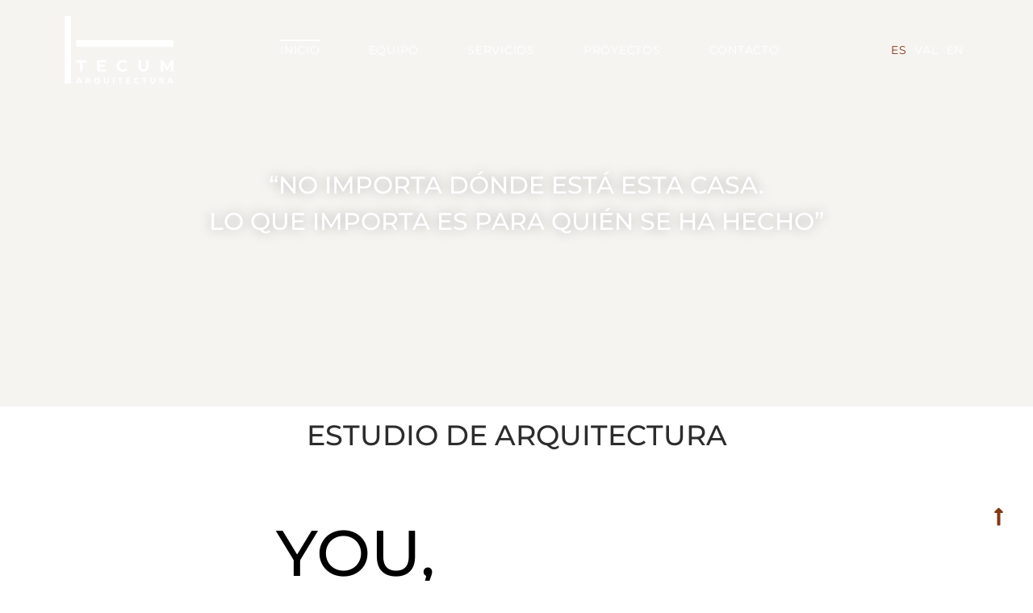

--- FILE ---
content_type: text/html; charset=UTF-8
request_url: https://tecumarquitectura.com/
body_size: 20236
content:
<!doctype html>
<html lang="es-ES">
<head>
	<meta charset="UTF-8">
	<meta name="viewport" content="width=device-width, initial-scale=1">
	<link rel="profile" href="https://gmpg.org/xfn/11">
	<meta name='robots' content='index, follow, max-image-preview:large, max-snippet:-1, max-video-preview:-1' />
<script id="cookie-law-info-gcm-var-js">
var _ckyGcm = {"status":true,"default_settings":[{"analytics":"denied","advertisement":"denied","functional":"denied","necessary":"granted","ad_user_data":"denied","ad_personalization":"denied","regions":"All"}],"wait_for_update":2000,"url_passthrough":false,"ads_data_redaction":false}</script>
<script id="cookie-law-info-gcm-js" type="text/javascript" src="https://tecumarquitectura.com/wp-content/plugins/cookie-law-info/lite/frontend/js/gcm.min.js"></script> <script id="cookieyes" type="text/javascript" src="https://cdn-cookieyes.com/client_data/20d9459ec5dd9faa8200474d/script.js"></script>
	<!-- This site is optimized with the Yoast SEO plugin v26.7 - https://yoast.com/wordpress/plugins/seo/ -->
	<title>TECUM | Estudio de Arquitectura</title>
	<meta name="description" content="Tecum es una palabra latina que significa &quot;CONTIGO&quot;. Somos un Estudio de Arquitectura y Diseño localizado en Valencia." />
	<link rel="canonical" href="https://tecumarquitectura.com/" />
	<meta property="og:locale" content="es_ES" />
	<meta property="og:type" content="website" />
	<meta property="og:title" content="TECUM | Estudio de Arquitectura" />
	<meta property="og:description" content="Tecum es una palabra latina que significa &quot;CONTIGO&quot;. Somos un Estudio de Arquitectura y Diseño localizado en Valencia." />
	<meta property="og:url" content="https://tecumarquitectura.com/" />
	<meta property="og:site_name" content="TECUM Arquitectura" />
	<meta property="article:modified_time" content="2025-06-05T10:47:46+00:00" />
	<meta property="og:image" content="https://tecumarquitectura.com/wp-content/uploads/2024/02/tecum-estudio-de-arquitectura-postseo-inicio.jpg" />
	<meta property="og:image:width" content="1200" />
	<meta property="og:image:height" content="630" />
	<meta property="og:image:type" content="image/jpeg" />
	<meta name="twitter:card" content="summary_large_image" />
	<meta name="twitter:title" content="TECUM | Estudio de Arquitectura" />
	<meta name="twitter:description" content="Tecum es una palabra latina que significa &quot;CONTIGO&quot;. Somos un Estudio de Arquitectura y Diseño localizado en Valencia." />
	<meta name="twitter:image" content="https://tecumarquitectura.com/wp-content/uploads/2024/02/tecum-estudio-de-arquitectura-postseo-inicio.jpg" />
	<script type="application/ld+json" class="yoast-schema-graph">{"@context":"https://schema.org","@graph":[{"@type":"WebPage","@id":"https://tecumarquitectura.com/","url":"https://tecumarquitectura.com/","name":"TECUM | Estudio de Arquitectura","isPartOf":{"@id":"https://tecumarquitectura.com/#website"},"about":{"@id":"https://tecumarquitectura.com/#organization"},"primaryImageOfPage":{"@id":"https://tecumarquitectura.com/#primaryimage"},"image":{"@id":"https://tecumarquitectura.com/#primaryimage"},"thumbnailUrl":"https://tecumarquitectura.com/wp-content/uploads/2024/01/tecum-estudio-arquitectura-inicio-01.jpg","datePublished":"2024-01-02T14:33:08+00:00","dateModified":"2025-06-05T10:47:46+00:00","description":"Tecum es una palabra latina que significa \"CONTIGO\". Somos un Estudio de Arquitectura y Diseño localizado en Valencia.","breadcrumb":{"@id":"https://tecumarquitectura.com/#breadcrumb"},"inLanguage":"es","potentialAction":[{"@type":"ReadAction","target":["https://tecumarquitectura.com/"]}]},{"@type":"ImageObject","inLanguage":"es","@id":"https://tecumarquitectura.com/#primaryimage","url":"https://tecumarquitectura.com/wp-content/uploads/2024/01/tecum-estudio-arquitectura-inicio-01.jpg","contentUrl":"https://tecumarquitectura.com/wp-content/uploads/2024/01/tecum-estudio-arquitectura-inicio-01.jpg","width":859,"height":576},{"@type":"BreadcrumbList","@id":"https://tecumarquitectura.com/#breadcrumb","itemListElement":[{"@type":"ListItem","position":1,"name":"Portada"}]},{"@type":"WebSite","@id":"https://tecumarquitectura.com/#website","url":"https://tecumarquitectura.com/","name":"TECUM Arquitectura","description":"","publisher":{"@id":"https://tecumarquitectura.com/#organization"},"potentialAction":[{"@type":"SearchAction","target":{"@type":"EntryPoint","urlTemplate":"https://tecumarquitectura.com/?s={search_term_string}"},"query-input":{"@type":"PropertyValueSpecification","valueRequired":true,"valueName":"search_term_string"}}],"inLanguage":"es"},{"@type":"Organization","@id":"https://tecumarquitectura.com/#organization","name":"TECUM Arquitectura","url":"https://tecumarquitectura.com/","logo":{"@type":"ImageObject","inLanguage":"es","@id":"https://tecumarquitectura.com/#/schema/logo/image/","url":"https://tecumarquitectura.com/wp-content/uploads/2024/01/tecum-estudio-arquitectura-inicio-logo-blanco.svg","contentUrl":"https://tecumarquitectura.com/wp-content/uploads/2024/01/tecum-estudio-arquitectura-inicio-logo-blanco.svg","width":135,"height":84,"caption":"TECUM Arquitectura"},"image":{"@id":"https://tecumarquitectura.com/#/schema/logo/image/"}}]}</script>
	<!-- / Yoast SEO plugin. -->


<link rel='dns-prefetch' href='//stats.wp.com' />
<link rel="alternate" type="application/rss+xml" title="TECUM Arquitectura &raquo; Feed" href="https://tecumarquitectura.com/feed/" />
<link rel="alternate" type="application/rss+xml" title="TECUM Arquitectura &raquo; Feed de los comentarios" href="https://tecumarquitectura.com/comments/feed/" />
<link rel="alternate" title="oEmbed (JSON)" type="application/json+oembed" href="https://tecumarquitectura.com/wp-json/oembed/1.0/embed?url=https%3A%2F%2Ftecumarquitectura.com%2F" />
<link rel="alternate" title="oEmbed (XML)" type="text/xml+oembed" href="https://tecumarquitectura.com/wp-json/oembed/1.0/embed?url=https%3A%2F%2Ftecumarquitectura.com%2F&#038;format=xml" />
<style id='wp-img-auto-sizes-contain-inline-css'>
img:is([sizes=auto i],[sizes^="auto," i]){contain-intrinsic-size:3000px 1500px}
/*# sourceURL=wp-img-auto-sizes-contain-inline-css */
</style>
<style id='wp-emoji-styles-inline-css'>

	img.wp-smiley, img.emoji {
		display: inline !important;
		border: none !important;
		box-shadow: none !important;
		height: 1em !important;
		width: 1em !important;
		margin: 0 0.07em !important;
		vertical-align: -0.1em !important;
		background: none !important;
		padding: 0 !important;
	}
/*# sourceURL=wp-emoji-styles-inline-css */
</style>
<link rel='stylesheet' id='mediaelement-css' href='https://tecumarquitectura.com/wp-includes/js/mediaelement/mediaelementplayer-legacy.min.css?ver=4.2.17' media='all' />
<link rel='stylesheet' id='wp-mediaelement-css' href='https://tecumarquitectura.com/wp-includes/js/mediaelement/wp-mediaelement.min.css?ver=6.9' media='all' />
<style id='jetpack-sharing-buttons-style-inline-css'>
.jetpack-sharing-buttons__services-list{display:flex;flex-direction:row;flex-wrap:wrap;gap:0;list-style-type:none;margin:5px;padding:0}.jetpack-sharing-buttons__services-list.has-small-icon-size{font-size:12px}.jetpack-sharing-buttons__services-list.has-normal-icon-size{font-size:16px}.jetpack-sharing-buttons__services-list.has-large-icon-size{font-size:24px}.jetpack-sharing-buttons__services-list.has-huge-icon-size{font-size:36px}@media print{.jetpack-sharing-buttons__services-list{display:none!important}}.editor-styles-wrapper .wp-block-jetpack-sharing-buttons{gap:0;padding-inline-start:0}ul.jetpack-sharing-buttons__services-list.has-background{padding:1.25em 2.375em}
/*# sourceURL=https://tecumarquitectura.com/wp-content/plugins/jetpack/_inc/blocks/sharing-buttons/view.css */
</style>
<link rel='stylesheet' id='jet-engine-frontend-css' href='https://tecumarquitectura.com/wp-content/plugins/jet-engine/assets/css/frontend.css?ver=3.8.2.1' media='all' />
<style id='global-styles-inline-css'>
:root{--wp--preset--aspect-ratio--square: 1;--wp--preset--aspect-ratio--4-3: 4/3;--wp--preset--aspect-ratio--3-4: 3/4;--wp--preset--aspect-ratio--3-2: 3/2;--wp--preset--aspect-ratio--2-3: 2/3;--wp--preset--aspect-ratio--16-9: 16/9;--wp--preset--aspect-ratio--9-16: 9/16;--wp--preset--color--black: #000000;--wp--preset--color--cyan-bluish-gray: #abb8c3;--wp--preset--color--white: #ffffff;--wp--preset--color--pale-pink: #f78da7;--wp--preset--color--vivid-red: #cf2e2e;--wp--preset--color--luminous-vivid-orange: #ff6900;--wp--preset--color--luminous-vivid-amber: #fcb900;--wp--preset--color--light-green-cyan: #7bdcb5;--wp--preset--color--vivid-green-cyan: #00d084;--wp--preset--color--pale-cyan-blue: #8ed1fc;--wp--preset--color--vivid-cyan-blue: #0693e3;--wp--preset--color--vivid-purple: #9b51e0;--wp--preset--gradient--vivid-cyan-blue-to-vivid-purple: linear-gradient(135deg,rgb(6,147,227) 0%,rgb(155,81,224) 100%);--wp--preset--gradient--light-green-cyan-to-vivid-green-cyan: linear-gradient(135deg,rgb(122,220,180) 0%,rgb(0,208,130) 100%);--wp--preset--gradient--luminous-vivid-amber-to-luminous-vivid-orange: linear-gradient(135deg,rgb(252,185,0) 0%,rgb(255,105,0) 100%);--wp--preset--gradient--luminous-vivid-orange-to-vivid-red: linear-gradient(135deg,rgb(255,105,0) 0%,rgb(207,46,46) 100%);--wp--preset--gradient--very-light-gray-to-cyan-bluish-gray: linear-gradient(135deg,rgb(238,238,238) 0%,rgb(169,184,195) 100%);--wp--preset--gradient--cool-to-warm-spectrum: linear-gradient(135deg,rgb(74,234,220) 0%,rgb(151,120,209) 20%,rgb(207,42,186) 40%,rgb(238,44,130) 60%,rgb(251,105,98) 80%,rgb(254,248,76) 100%);--wp--preset--gradient--blush-light-purple: linear-gradient(135deg,rgb(255,206,236) 0%,rgb(152,150,240) 100%);--wp--preset--gradient--blush-bordeaux: linear-gradient(135deg,rgb(254,205,165) 0%,rgb(254,45,45) 50%,rgb(107,0,62) 100%);--wp--preset--gradient--luminous-dusk: linear-gradient(135deg,rgb(255,203,112) 0%,rgb(199,81,192) 50%,rgb(65,88,208) 100%);--wp--preset--gradient--pale-ocean: linear-gradient(135deg,rgb(255,245,203) 0%,rgb(182,227,212) 50%,rgb(51,167,181) 100%);--wp--preset--gradient--electric-grass: linear-gradient(135deg,rgb(202,248,128) 0%,rgb(113,206,126) 100%);--wp--preset--gradient--midnight: linear-gradient(135deg,rgb(2,3,129) 0%,rgb(40,116,252) 100%);--wp--preset--font-size--small: 13px;--wp--preset--font-size--medium: 20px;--wp--preset--font-size--large: 36px;--wp--preset--font-size--x-large: 42px;--wp--preset--spacing--20: 0.44rem;--wp--preset--spacing--30: 0.67rem;--wp--preset--spacing--40: 1rem;--wp--preset--spacing--50: 1.5rem;--wp--preset--spacing--60: 2.25rem;--wp--preset--spacing--70: 3.38rem;--wp--preset--spacing--80: 5.06rem;--wp--preset--shadow--natural: 6px 6px 9px rgba(0, 0, 0, 0.2);--wp--preset--shadow--deep: 12px 12px 50px rgba(0, 0, 0, 0.4);--wp--preset--shadow--sharp: 6px 6px 0px rgba(0, 0, 0, 0.2);--wp--preset--shadow--outlined: 6px 6px 0px -3px rgb(255, 255, 255), 6px 6px rgb(0, 0, 0);--wp--preset--shadow--crisp: 6px 6px 0px rgb(0, 0, 0);}:root { --wp--style--global--content-size: 800px;--wp--style--global--wide-size: 1200px; }:where(body) { margin: 0; }.wp-site-blocks > .alignleft { float: left; margin-right: 2em; }.wp-site-blocks > .alignright { float: right; margin-left: 2em; }.wp-site-blocks > .aligncenter { justify-content: center; margin-left: auto; margin-right: auto; }:where(.wp-site-blocks) > * { margin-block-start: 24px; margin-block-end: 0; }:where(.wp-site-blocks) > :first-child { margin-block-start: 0; }:where(.wp-site-blocks) > :last-child { margin-block-end: 0; }:root { --wp--style--block-gap: 24px; }:root :where(.is-layout-flow) > :first-child{margin-block-start: 0;}:root :where(.is-layout-flow) > :last-child{margin-block-end: 0;}:root :where(.is-layout-flow) > *{margin-block-start: 24px;margin-block-end: 0;}:root :where(.is-layout-constrained) > :first-child{margin-block-start: 0;}:root :where(.is-layout-constrained) > :last-child{margin-block-end: 0;}:root :where(.is-layout-constrained) > *{margin-block-start: 24px;margin-block-end: 0;}:root :where(.is-layout-flex){gap: 24px;}:root :where(.is-layout-grid){gap: 24px;}.is-layout-flow > .alignleft{float: left;margin-inline-start: 0;margin-inline-end: 2em;}.is-layout-flow > .alignright{float: right;margin-inline-start: 2em;margin-inline-end: 0;}.is-layout-flow > .aligncenter{margin-left: auto !important;margin-right: auto !important;}.is-layout-constrained > .alignleft{float: left;margin-inline-start: 0;margin-inline-end: 2em;}.is-layout-constrained > .alignright{float: right;margin-inline-start: 2em;margin-inline-end: 0;}.is-layout-constrained > .aligncenter{margin-left: auto !important;margin-right: auto !important;}.is-layout-constrained > :where(:not(.alignleft):not(.alignright):not(.alignfull)){max-width: var(--wp--style--global--content-size);margin-left: auto !important;margin-right: auto !important;}.is-layout-constrained > .alignwide{max-width: var(--wp--style--global--wide-size);}body .is-layout-flex{display: flex;}.is-layout-flex{flex-wrap: wrap;align-items: center;}.is-layout-flex > :is(*, div){margin: 0;}body .is-layout-grid{display: grid;}.is-layout-grid > :is(*, div){margin: 0;}body{padding-top: 0px;padding-right: 0px;padding-bottom: 0px;padding-left: 0px;}a:where(:not(.wp-element-button)){text-decoration: underline;}:root :where(.wp-element-button, .wp-block-button__link){background-color: #32373c;border-width: 0;color: #fff;font-family: inherit;font-size: inherit;font-style: inherit;font-weight: inherit;letter-spacing: inherit;line-height: inherit;padding-top: calc(0.667em + 2px);padding-right: calc(1.333em + 2px);padding-bottom: calc(0.667em + 2px);padding-left: calc(1.333em + 2px);text-decoration: none;text-transform: inherit;}.has-black-color{color: var(--wp--preset--color--black) !important;}.has-cyan-bluish-gray-color{color: var(--wp--preset--color--cyan-bluish-gray) !important;}.has-white-color{color: var(--wp--preset--color--white) !important;}.has-pale-pink-color{color: var(--wp--preset--color--pale-pink) !important;}.has-vivid-red-color{color: var(--wp--preset--color--vivid-red) !important;}.has-luminous-vivid-orange-color{color: var(--wp--preset--color--luminous-vivid-orange) !important;}.has-luminous-vivid-amber-color{color: var(--wp--preset--color--luminous-vivid-amber) !important;}.has-light-green-cyan-color{color: var(--wp--preset--color--light-green-cyan) !important;}.has-vivid-green-cyan-color{color: var(--wp--preset--color--vivid-green-cyan) !important;}.has-pale-cyan-blue-color{color: var(--wp--preset--color--pale-cyan-blue) !important;}.has-vivid-cyan-blue-color{color: var(--wp--preset--color--vivid-cyan-blue) !important;}.has-vivid-purple-color{color: var(--wp--preset--color--vivid-purple) !important;}.has-black-background-color{background-color: var(--wp--preset--color--black) !important;}.has-cyan-bluish-gray-background-color{background-color: var(--wp--preset--color--cyan-bluish-gray) !important;}.has-white-background-color{background-color: var(--wp--preset--color--white) !important;}.has-pale-pink-background-color{background-color: var(--wp--preset--color--pale-pink) !important;}.has-vivid-red-background-color{background-color: var(--wp--preset--color--vivid-red) !important;}.has-luminous-vivid-orange-background-color{background-color: var(--wp--preset--color--luminous-vivid-orange) !important;}.has-luminous-vivid-amber-background-color{background-color: var(--wp--preset--color--luminous-vivid-amber) !important;}.has-light-green-cyan-background-color{background-color: var(--wp--preset--color--light-green-cyan) !important;}.has-vivid-green-cyan-background-color{background-color: var(--wp--preset--color--vivid-green-cyan) !important;}.has-pale-cyan-blue-background-color{background-color: var(--wp--preset--color--pale-cyan-blue) !important;}.has-vivid-cyan-blue-background-color{background-color: var(--wp--preset--color--vivid-cyan-blue) !important;}.has-vivid-purple-background-color{background-color: var(--wp--preset--color--vivid-purple) !important;}.has-black-border-color{border-color: var(--wp--preset--color--black) !important;}.has-cyan-bluish-gray-border-color{border-color: var(--wp--preset--color--cyan-bluish-gray) !important;}.has-white-border-color{border-color: var(--wp--preset--color--white) !important;}.has-pale-pink-border-color{border-color: var(--wp--preset--color--pale-pink) !important;}.has-vivid-red-border-color{border-color: var(--wp--preset--color--vivid-red) !important;}.has-luminous-vivid-orange-border-color{border-color: var(--wp--preset--color--luminous-vivid-orange) !important;}.has-luminous-vivid-amber-border-color{border-color: var(--wp--preset--color--luminous-vivid-amber) !important;}.has-light-green-cyan-border-color{border-color: var(--wp--preset--color--light-green-cyan) !important;}.has-vivid-green-cyan-border-color{border-color: var(--wp--preset--color--vivid-green-cyan) !important;}.has-pale-cyan-blue-border-color{border-color: var(--wp--preset--color--pale-cyan-blue) !important;}.has-vivid-cyan-blue-border-color{border-color: var(--wp--preset--color--vivid-cyan-blue) !important;}.has-vivid-purple-border-color{border-color: var(--wp--preset--color--vivid-purple) !important;}.has-vivid-cyan-blue-to-vivid-purple-gradient-background{background: var(--wp--preset--gradient--vivid-cyan-blue-to-vivid-purple) !important;}.has-light-green-cyan-to-vivid-green-cyan-gradient-background{background: var(--wp--preset--gradient--light-green-cyan-to-vivid-green-cyan) !important;}.has-luminous-vivid-amber-to-luminous-vivid-orange-gradient-background{background: var(--wp--preset--gradient--luminous-vivid-amber-to-luminous-vivid-orange) !important;}.has-luminous-vivid-orange-to-vivid-red-gradient-background{background: var(--wp--preset--gradient--luminous-vivid-orange-to-vivid-red) !important;}.has-very-light-gray-to-cyan-bluish-gray-gradient-background{background: var(--wp--preset--gradient--very-light-gray-to-cyan-bluish-gray) !important;}.has-cool-to-warm-spectrum-gradient-background{background: var(--wp--preset--gradient--cool-to-warm-spectrum) !important;}.has-blush-light-purple-gradient-background{background: var(--wp--preset--gradient--blush-light-purple) !important;}.has-blush-bordeaux-gradient-background{background: var(--wp--preset--gradient--blush-bordeaux) !important;}.has-luminous-dusk-gradient-background{background: var(--wp--preset--gradient--luminous-dusk) !important;}.has-pale-ocean-gradient-background{background: var(--wp--preset--gradient--pale-ocean) !important;}.has-electric-grass-gradient-background{background: var(--wp--preset--gradient--electric-grass) !important;}.has-midnight-gradient-background{background: var(--wp--preset--gradient--midnight) !important;}.has-small-font-size{font-size: var(--wp--preset--font-size--small) !important;}.has-medium-font-size{font-size: var(--wp--preset--font-size--medium) !important;}.has-large-font-size{font-size: var(--wp--preset--font-size--large) !important;}.has-x-large-font-size{font-size: var(--wp--preset--font-size--x-large) !important;}
:root :where(.wp-block-pullquote){font-size: 1.5em;line-height: 1.6;}
/*# sourceURL=global-styles-inline-css */
</style>
<link rel='stylesheet' id='wpml-legacy-horizontal-list-0-css' href='https://tecumarquitectura.com/wp-content/plugins/sitepress-multilingual-cms/templates/language-switchers/legacy-list-horizontal/style.min.css?ver=1' media='all' />
<link rel='stylesheet' id='hello-elementor-css' href='https://tecumarquitectura.com/wp-content/themes/hello-elementor/assets/css/reset.css?ver=3.4.5' media='all' />
<link rel='stylesheet' id='hello-elementor-theme-style-css' href='https://tecumarquitectura.com/wp-content/themes/hello-elementor/assets/css/theme.css?ver=3.4.5' media='all' />
<link rel='stylesheet' id='elementor-frontend-css' href='https://tecumarquitectura.com/wp-content/uploads/elementor/css/custom-frontend.min.css?ver=1769049950' media='all' />
<link rel='stylesheet' id='widget-image-css' href='https://tecumarquitectura.com/wp-content/plugins/elementor/assets/css/widget-image.min.css?ver=3.34.1' media='all' />
<link rel='stylesheet' id='widget-nav-menu-css' href='https://tecumarquitectura.com/wp-content/uploads/elementor/css/custom-pro-widget-nav-menu.min.css?ver=1769049950' media='all' />
<link rel='stylesheet' id='e-sticky-css' href='https://tecumarquitectura.com/wp-content/plugins/elementor-pro/assets/css/modules/sticky.min.css?ver=3.29.2' media='all' />
<link rel='stylesheet' id='widget-icon-list-css' href='https://tecumarquitectura.com/wp-content/uploads/elementor/css/custom-widget-icon-list.min.css?ver=1769049950' media='all' />
<link rel='stylesheet' id='widget-heading-css' href='https://tecumarquitectura.com/wp-content/plugins/elementor/assets/css/widget-heading.min.css?ver=3.34.1' media='all' />
<link rel='stylesheet' id='widget-divider-css' href='https://tecumarquitectura.com/wp-content/plugins/elementor/assets/css/widget-divider.min.css?ver=3.34.1' media='all' />
<link rel='stylesheet' id='elementor-post-8-css' href='https://tecumarquitectura.com/wp-content/uploads/elementor/css/post-8.css?ver=1769049950' media='all' />
<link rel='stylesheet' id='e-animation-fadeInLeft-css' href='https://tecumarquitectura.com/wp-content/plugins/elementor/assets/lib/animations/styles/fadeInLeft.min.css?ver=3.34.1' media='all' />
<link rel='stylesheet' id='e-animation-zoomIn-css' href='https://tecumarquitectura.com/wp-content/plugins/elementor/assets/lib/animations/styles/zoomIn.min.css?ver=3.34.1' media='all' />
<link rel='stylesheet' id='widget-menu-anchor-css' href='https://tecumarquitectura.com/wp-content/plugins/elementor/assets/css/widget-menu-anchor.min.css?ver=3.34.1' media='all' />
<link rel='stylesheet' id='widget-gallery-css' href='https://tecumarquitectura.com/wp-content/plugins/elementor-pro/assets/css/widget-gallery.min.css?ver=3.29.2' media='all' />
<link rel='stylesheet' id='elementor-gallery-css' href='https://tecumarquitectura.com/wp-content/plugins/elementor/assets/lib/e-gallery/css/e-gallery.min.css?ver=1.2.0' media='all' />
<link rel='stylesheet' id='e-transitions-css' href='https://tecumarquitectura.com/wp-content/plugins/elementor-pro/assets/css/conditionals/transitions.min.css?ver=3.29.2' media='all' />
<link rel='stylesheet' id='elementor-post-24-css' href='https://tecumarquitectura.com/wp-content/uploads/elementor/css/post-24.css?ver=1769050174' media='all' />
<link rel='stylesheet' id='elementor-post-15-css' href='https://tecumarquitectura.com/wp-content/uploads/elementor/css/post-15.css?ver=1769049951' media='all' />
<link rel='stylesheet' id='elementor-post-20-css' href='https://tecumarquitectura.com/wp-content/uploads/elementor/css/post-20.css?ver=1769050048' media='all' />
<link rel='stylesheet' id='hello-elementor-child-style-css' href='https://tecumarquitectura.com/wp-content/themes/tecum/style.css?ver=2.0.0' media='all' />
<script id="wpml-cookie-js-extra">
var wpml_cookies = {"wp-wpml_current_language":{"value":"es","expires":1,"path":"/"}};
var wpml_cookies = {"wp-wpml_current_language":{"value":"es","expires":1,"path":"/"}};
//# sourceURL=wpml-cookie-js-extra
</script>
<script src="https://tecumarquitectura.com/wp-content/plugins/sitepress-multilingual-cms/res/js/cookies/language-cookie.js?ver=486900" id="wpml-cookie-js" defer data-wp-strategy="defer"></script>
<script src="https://tecumarquitectura.com/wp-includes/js/jquery/jquery.min.js?ver=3.7.1" id="jquery-core-js"></script>
<script src="https://tecumarquitectura.com/wp-includes/js/jquery/jquery-migrate.min.js?ver=3.4.1" id="jquery-migrate-js"></script>
<link rel="https://api.w.org/" href="https://tecumarquitectura.com/wp-json/" /><link rel="alternate" title="JSON" type="application/json" href="https://tecumarquitectura.com/wp-json/wp/v2/pages/24" /><link rel="EditURI" type="application/rsd+xml" title="RSD" href="https://tecumarquitectura.com/xmlrpc.php?rsd" />
<link rel='shortlink' href='https://tecumarquitectura.com/' />
<meta name="generator" content="WPML ver:4.8.6 stt:1,2,66;" />
<!-- Google tag (gtag.js) -->
<script async src="https://www.googletagmanager.com/gtag/js?id=G-E0MR5YE7N6"></script>
<script>
  window.dataLayer = window.dataLayer || [];
  function gtag(){dataLayer.push(arguments);}
  gtag('js', new Date());
  gtag('config', 'G-E0MR5YE7N6');
</script>	<style>img#wpstats{display:none}</style>
		<meta name="generator" content="Elementor 3.34.1; features: e_font_icon_svg, additional_custom_breakpoints; settings: css_print_method-external, google_font-enabled, font_display-swap">
			<style>
				.e-con.e-parent:nth-of-type(n+4):not(.e-lazyloaded):not(.e-no-lazyload),
				.e-con.e-parent:nth-of-type(n+4):not(.e-lazyloaded):not(.e-no-lazyload) * {
					background-image: none !important;
				}
				@media screen and (max-height: 1024px) {
					.e-con.e-parent:nth-of-type(n+3):not(.e-lazyloaded):not(.e-no-lazyload),
					.e-con.e-parent:nth-of-type(n+3):not(.e-lazyloaded):not(.e-no-lazyload) * {
						background-image: none !important;
					}
				}
				@media screen and (max-height: 640px) {
					.e-con.e-parent:nth-of-type(n+2):not(.e-lazyloaded):not(.e-no-lazyload),
					.e-con.e-parent:nth-of-type(n+2):not(.e-lazyloaded):not(.e-no-lazyload) * {
						background-image: none !important;
					}
				}
			</style>
			<link rel="icon" href="https://tecumarquitectura.com/wp-content/uploads/2024/01/TECUM-ico-150x150.png" sizes="32x32" />
<link rel="icon" href="https://tecumarquitectura.com/wp-content/uploads/2024/01/TECUM-ico-300x300.png" sizes="192x192" />
<link rel="apple-touch-icon" href="https://tecumarquitectura.com/wp-content/uploads/2024/01/TECUM-ico-300x300.png" />
<meta name="msapplication-TileImage" content="https://tecumarquitectura.com/wp-content/uploads/2024/01/TECUM-ico-300x300.png" />
</head>
<body class="home wp-singular page-template-default page page-id-24 wp-custom-logo wp-embed-responsive wp-theme-hello-elementor wp-child-theme-tecum hello-elementor-default jet-engine-optimized-dom elementor-default elementor-kit-8 elementor-page elementor-page-24">



		<header data-elementor-type="header" data-elementor-id="15" class="elementor elementor-15 elementor-location-header" data-elementor-post-type="elementor_library">
			<div class="elementor-element elementor-element-ab1fe41 e-flex e-con-boxed e-con e-parent" data-id="ab1fe41" data-element_type="container" id="cabecera-fija" data-settings="{&quot;sticky&quot;:&quot;top&quot;,&quot;sticky_effects_offset&quot;:5,&quot;sticky_on&quot;:[&quot;desktop&quot;,&quot;laptop&quot;,&quot;tablet&quot;,&quot;mobile&quot;],&quot;sticky_offset&quot;:0,&quot;sticky_anchor_link_offset&quot;:0}">
					<div class="e-con-inner">
		<div class="elementor-element elementor-element-d8d35fb e-flex e-con-boxed e-con e-child" data-id="d8d35fb" data-element_type="container">
					<div class="e-con-inner">
				<div class="elementor-element elementor-element-21087aa logo elementor-widget elementor-widget-theme-site-logo elementor-widget-image" data-id="21087aa" data-element_type="widget" data-widget_type="theme-site-logo.default">
				<div class="elementor-widget-container">
											<a href="https://tecumarquitectura.com">
			<img width="135" height="84" src="https://tecumarquitectura.com/wp-content/uploads/2024/01/tecum-estudio-arquitectura-inicio-logo-blanco.svg" class="attachment-full size-full wp-image-26" alt="" />				</a>
											</div>
				</div>
				<div class="elementor-element elementor-element-16f7413 elementor-nav-menu__align-center elementor-nav-menu--stretch elementor-nav-menu__text-align-center elementor-nav-menu--dropdown-tablet elementor-nav-menu--toggle elementor-nav-menu--burger elementor-widget elementor-widget-nav-menu" data-id="16f7413" data-element_type="widget" id="menu-fijo" data-settings="{&quot;full_width&quot;:&quot;stretch&quot;,&quot;layout&quot;:&quot;horizontal&quot;,&quot;submenu_icon&quot;:{&quot;value&quot;:&quot;&lt;svg class=\&quot;e-font-icon-svg e-fas-caret-down\&quot; viewBox=\&quot;0 0 320 512\&quot; xmlns=\&quot;http:\/\/www.w3.org\/2000\/svg\&quot;&gt;&lt;path d=\&quot;M31.3 192h257.3c17.8 0 26.7 21.5 14.1 34.1L174.1 354.8c-7.8 7.8-20.5 7.8-28.3 0L17.2 226.1C4.6 213.5 13.5 192 31.3 192z\&quot;&gt;&lt;\/path&gt;&lt;\/svg&gt;&quot;,&quot;library&quot;:&quot;fa-solid&quot;},&quot;toggle&quot;:&quot;burger&quot;}" data-widget_type="nav-menu.default">
				<div class="elementor-widget-container">
								<nav aria-label="Menú" class="elementor-nav-menu--main elementor-nav-menu__container elementor-nav-menu--layout-horizontal e--pointer-overline e--animation-fade">
				<ul id="menu-1-16f7413" class="elementor-nav-menu"><li class="menu-item menu-item-type-post_type menu-item-object-page menu-item-home current-menu-item page_item page-item-24 current_page_item menu-item-121"><a href="https://tecumarquitectura.com/" aria-current="page" class="elementor-item elementor-item-active">Inicio</a></li>
<li class="menu-item menu-item-type-post_type menu-item-object-page menu-item-123"><a href="https://tecumarquitectura.com/equipo/" class="elementor-item">Equipo</a></li>
<li class="menu-item menu-item-type-post_type menu-item-object-page menu-item-125"><a href="https://tecumarquitectura.com/servicios/" class="elementor-item">Servicios</a></li>
<li class="menu-item menu-item-type-post_type menu-item-object-page menu-item-124"><a href="https://tecumarquitectura.com/proyectos/" class="elementor-item">Proyectos</a></li>
<li class="menu-item menu-item-type-post_type menu-item-object-page menu-item-122"><a href="https://tecumarquitectura.com/contacto/" class="elementor-item">Contacto</a></li>
</ul>			</nav>
					<div class="elementor-menu-toggle" role="button" tabindex="0" aria-label="Alternar menú" aria-expanded="false">
			<svg aria-hidden="true" role="presentation" class="elementor-menu-toggle__icon--open e-font-icon-svg e-eicon-menu-bar" viewBox="0 0 1000 1000" xmlns="http://www.w3.org/2000/svg"><path d="M104 333H896C929 333 958 304 958 271S929 208 896 208H104C71 208 42 237 42 271S71 333 104 333ZM104 583H896C929 583 958 554 958 521S929 458 896 458H104C71 458 42 487 42 521S71 583 104 583ZM104 833H896C929 833 958 804 958 771S929 708 896 708H104C71 708 42 737 42 771S71 833 104 833Z"></path></svg><svg aria-hidden="true" role="presentation" class="elementor-menu-toggle__icon--close e-font-icon-svg e-eicon-close" viewBox="0 0 1000 1000" xmlns="http://www.w3.org/2000/svg"><path d="M742 167L500 408 258 167C246 154 233 150 217 150 196 150 179 158 167 167 154 179 150 196 150 212 150 229 154 242 171 254L408 500 167 742C138 771 138 800 167 829 196 858 225 858 254 829L496 587 738 829C750 842 767 846 783 846 800 846 817 842 829 829 842 817 846 804 846 783 846 767 842 750 829 737L588 500 833 258C863 229 863 200 833 171 804 137 775 137 742 167Z"></path></svg>		</div>
					<nav class="elementor-nav-menu--dropdown elementor-nav-menu__container" aria-hidden="true">
				<ul id="menu-2-16f7413" class="elementor-nav-menu"><li class="menu-item menu-item-type-post_type menu-item-object-page menu-item-home current-menu-item page_item page-item-24 current_page_item menu-item-121"><a href="https://tecumarquitectura.com/" aria-current="page" class="elementor-item elementor-item-active" tabindex="-1">Inicio</a></li>
<li class="menu-item menu-item-type-post_type menu-item-object-page menu-item-123"><a href="https://tecumarquitectura.com/equipo/" class="elementor-item" tabindex="-1">Equipo</a></li>
<li class="menu-item menu-item-type-post_type menu-item-object-page menu-item-125"><a href="https://tecumarquitectura.com/servicios/" class="elementor-item" tabindex="-1">Servicios</a></li>
<li class="menu-item menu-item-type-post_type menu-item-object-page menu-item-124"><a href="https://tecumarquitectura.com/proyectos/" class="elementor-item" tabindex="-1">Proyectos</a></li>
<li class="menu-item menu-item-type-post_type menu-item-object-page menu-item-122"><a href="https://tecumarquitectura.com/contacto/" class="elementor-item" tabindex="-1">Contacto</a></li>
</ul>			</nav>
						</div>
				</div>
				<div class="elementor-element elementor-element-f16e518 elementor-widget elementor-widget-wpml-language-switcher" data-id="f16e518" data-element_type="widget" data-widget_type="wpml-language-switcher.default">
				<div class="elementor-widget-container">
					<div class="wpml-elementor-ls">
<div class="wpml-ls-statics-shortcode_actions wpml-ls wpml-ls-legacy-list-horizontal">
	<ul role="menu"><li class="wpml-ls-slot-shortcode_actions wpml-ls-item wpml-ls-item-es wpml-ls-current-language wpml-ls-first-item wpml-ls-item-legacy-list-horizontal" role="none">
				<a href="https://tecumarquitectura.com/" class="wpml-ls-link" role="menuitem" >
                    <span class="wpml-ls-native" role="menuitem">ES</span></a>
			</li><li class="wpml-ls-slot-shortcode_actions wpml-ls-item wpml-ls-item-val wpml-ls-item-legacy-list-horizontal" role="none">
				<a href="https://tecumarquitectura.com/val/" class="wpml-ls-link" role="menuitem"  aria-label="Cambiar a VAL" title="Cambiar a VAL" >
                    <span class="wpml-ls-native" lang="val">VAL</span></a>
			</li><li class="wpml-ls-slot-shortcode_actions wpml-ls-item wpml-ls-item-en wpml-ls-last-item wpml-ls-item-legacy-list-horizontal" role="none">
				<a href="https://tecumarquitectura.com/en/" class="wpml-ls-link" role="menuitem"  aria-label="Cambiar a EN" title="Cambiar a EN" >
                    <span class="wpml-ls-native" lang="en">EN</span></a>
			</li></ul>
</div>
</div>				</div>
				</div>
					</div>
				</div>
					</div>
				</div>
				</header>
		
<main id="content" class="site-main post-24 page type-page status-publish hentry">

	
	<div class="page-content">
				<div data-elementor-type="wp-page" data-elementor-id="24" class="elementor elementor-24" data-elementor-post-type="page">
				<div class="elementor-element elementor-element-c125339 e-flex e-con-boxed e-con e-parent" data-id="c125339" data-element_type="container" data-settings="{&quot;background_background&quot;:&quot;video&quot;,&quot;background_video_link&quot;:&quot;https:\/\/tecumarquitectura.com\/wp-content\/uploads\/2024\/01\/tecum-estudio-arquitectura-inicio-video.mp4&quot;,&quot;background_play_on_mobile&quot;:&quot;yes&quot;,&quot;background_privacy_mode&quot;:&quot;yes&quot;}">
					<div class="e-con-inner">
		<div class="elementor-background-video-container" aria-hidden="true">
							<video class="elementor-background-video-hosted" autoplay muted playsinline loop></video>
					</div>		<div class="elementor-element elementor-element-a36ad60 elementor-widget elementor-widget-heading" data-id="a36ad60" data-element_type="widget" data-widget_type="heading.default">
				<div class="elementor-widget-container">
					<h2 class="elementor-heading-title elementor-size-default">“NO IMPORTA DÓNDE ESTÁ ESTA CASA. <br>LO QUE IMPORTA ES PARA QUIÉN SE HA HECHO”</h2>				</div>
				</div>
					</div>
				</div>
		<div class="elementor-element elementor-element-9c479d3 e-flex e-con-boxed e-con e-parent" data-id="9c479d3" data-element_type="container">
					<div class="e-con-inner">
				<div class="elementor-element elementor-element-f4f5a7a elementor-widget elementor-widget-heading" data-id="f4f5a7a" data-element_type="widget" data-widget_type="heading.default">
				<div class="elementor-widget-container">
					<h1 class="elementor-heading-title elementor-size-default">ESTUDIO DE ARQUITECTURA</h1>				</div>
				</div>
					</div>
				</div>
		<div class="elementor-element elementor-element-5f6af25 e-flex e-con-boxed e-con e-parent" data-id="5f6af25" data-element_type="container">
					<div class="e-con-inner">
		<div class="elementor-element elementor-element-0556f3b e-con-full e-flex e-con e-child" data-id="0556f3b" data-element_type="container">
				<div class="elementor-element elementor-element-5f60230 elementor-invisible elementor-widget elementor-widget-text-editor" data-id="5f60230" data-element_type="widget" data-settings="{&quot;_animation&quot;:&quot;fadeInLeft&quot;}" data-widget_type="text-editor.default">
				<div class="elementor-widget-container">
									<p>YOU,</p>								</div>
				</div>
				<div class="elementor-element elementor-element-44972d7 elementor-invisible elementor-widget elementor-widget-text-editor" data-id="44972d7" data-element_type="widget" data-settings="{&quot;_animation&quot;:&quot;fadeInLeft&quot;,&quot;_animation_delay&quot;:200}" data-widget_type="text-editor.default">
				<div class="elementor-widget-container">
									<p>WE,</p>								</div>
				</div>
				<div class="elementor-element elementor-element-bc3c7d0 elementor-invisible elementor-widget elementor-widget-text-editor" data-id="bc3c7d0" data-element_type="widget" data-settings="{&quot;_animation&quot;:&quot;fadeInLeft&quot;,&quot;_animation_delay&quot;:400}" data-widget_type="text-editor.default">
				<div class="elementor-widget-container">
									<p>TECUM</p>								</div>
				</div>
				</div>
		<div class="elementor-element elementor-element-8068b3b e-con-full e-flex e-con e-child" data-id="8068b3b" data-element_type="container">
				<div class="elementor-element elementor-element-5916cf6 elementor-widget elementor-widget-heading" data-id="5916cf6" data-element_type="widget" data-widget_type="heading.default">
				<div class="elementor-widget-container">
					<h3 class="elementor-heading-title elementor-size-default">TECUM ES UNA PALABRA LATINA QUE SIGNIFICA “CONTIGO”.</h3>				</div>
				</div>
				<div class="elementor-element elementor-element-a8a013c elementor-widget-divider--view-line elementor-widget elementor-widget-divider" data-id="a8a013c" data-element_type="widget" data-widget_type="divider.default">
				<div class="elementor-widget-container">
							<div class="elementor-divider">
			<span class="elementor-divider-separator">
						</span>
		</div>
						</div>
				</div>
				<div class="elementor-element elementor-element-46c1eda elementor-widget elementor-widget-text-editor" data-id="46c1eda" data-element_type="widget" data-widget_type="text-editor.default">
				<div class="elementor-widget-container">
									<p>TECUM Arquitectura: el valor de la CERCANÍA</p>								</div>
				</div>
				</div>
					</div>
				</div>
		<section class="elementor-element elementor-element-9b5acc9 e-flex e-con-boxed e-con e-parent" data-id="9b5acc9" data-element_type="container">
					<div class="e-con-inner">
				<div class="elementor-element elementor-element-a1d1bcb elementor-widget elementor-widget-heading" data-id="a1d1bcb" data-element_type="widget" data-widget_type="heading.default">
				<div class="elementor-widget-container">
					<h2 class="elementor-heading-title elementor-size-default">SERVICIOS</h2>				</div>
				</div>
				<div class="elementor-element elementor-element-780c127 elementor-widget elementor-widget-heading" data-id="780c127" data-element_type="widget" data-widget_type="heading.default">
				<div class="elementor-widget-container">
					<h3 class="elementor-heading-title elementor-size-default">PRODUCTOS PRINCIPALES TECUM ARQUITECTURA</h3>				</div>
				</div>
		<div class="elementor-element elementor-element-ed766bf e-flex e-con-boxed e-con e-child" data-id="ed766bf" data-element_type="container">
					<div class="e-con-inner">
		<div class="elementor-element elementor-element-b26b0b5 e-con-full e-flex elementor-invisible e-con e-child" data-id="b26b0b5" data-element_type="container" data-settings="{&quot;background_background&quot;:&quot;classic&quot;,&quot;animation&quot;:&quot;zoomIn&quot;}">
				<div class="elementor-element elementor-element-08eef78 elementor-widget elementor-widget-heading" data-id="08eef78" data-element_type="widget" data-widget_type="heading.default">
				<div class="elementor-widget-container">
					<h4 class="elementor-heading-title elementor-size-default"><a href="#calm-house"><b>CALM HOUSE:</b></a></h4>				</div>
				</div>
				<div class="elementor-element elementor-element-908c3e9 elementor-widget elementor-widget-text-editor" data-id="908c3e9" data-element_type="widget" data-widget_type="text-editor.default">
				<div class="elementor-widget-container">
									<p>EL LUJO DE LA CALMA</p>								</div>
				</div>
				</div>
		<div class="elementor-element elementor-element-8801f4f e-con-full e-flex elementor-invisible e-con e-child" data-id="8801f4f" data-element_type="container" data-settings="{&quot;background_background&quot;:&quot;classic&quot;,&quot;animation&quot;:&quot;zoomIn&quot;}">
				<div class="elementor-element elementor-element-cab5906 elementor-widget elementor-widget-heading" data-id="cab5906" data-element_type="widget" data-widget_type="heading.default">
				<div class="elementor-widget-container">
					<h4 class="elementor-heading-title elementor-size-default"><a href="#passive-house"><b>PASSIVE HOUSE:</b></a></h4>				</div>
				</div>
				<div class="elementor-element elementor-element-6508604 elementor-widget elementor-widget-text-editor" data-id="6508604" data-element_type="widget" data-widget_type="text-editor.default">
				<div class="elementor-widget-container">
									<p>EL VALOR DE LA SOSTENIBILIDAD</p>								</div>
				</div>
				</div>
		<div class="elementor-element elementor-element-08863c2 e-con-full e-flex elementor-invisible e-con e-child" data-id="08863c2" data-element_type="container" data-settings="{&quot;background_background&quot;:&quot;classic&quot;,&quot;animation&quot;:&quot;zoomIn&quot;}">
				<div class="elementor-element elementor-element-bddb699 elementor-widget elementor-widget-heading" data-id="bddb699" data-element_type="widget" data-widget_type="heading.default">
				<div class="elementor-widget-container">
					<h4 class="elementor-heading-title elementor-size-default"><a href="#valencia-house"><b>VALENCIA HOUSE:</b></a></h4>				</div>
				</div>
				<div class="elementor-element elementor-element-3ddd511 elementor-widget elementor-widget-text-editor" data-id="3ddd511" data-element_type="widget" data-widget_type="text-editor.default">
				<div class="elementor-widget-container">
									<p>VIVE EN LA MEJOR CIUDAD DEL MUNDO</p>								</div>
				</div>
				</div>
					</div>
				</div>
					</div>
				</section>
		<div class="elementor-element elementor-element-e99c47d e-con-full e-flex e-con e-parent" data-id="e99c47d" data-element_type="container">
		<div class="elementor-element elementor-element-52f704f e-con-full e-flex e-con e-child" data-id="52f704f" data-element_type="container">
				<div class="elementor-element elementor-element-964a1ed elementor-widget elementor-widget-menu-anchor" data-id="964a1ed" data-element_type="widget" data-widget_type="menu-anchor.default">
				<div class="elementor-widget-container">
							<div class="elementor-menu-anchor" id="calm-house"></div>
						</div>
				</div>
				<div class="elementor-element elementor-element-db54bc6 elementor-widget elementor-widget-image" data-id="db54bc6" data-element_type="widget" data-widget_type="image.default">
				<div class="elementor-widget-container">
															<picture fetchpriority="high" decoding="async" class="attachment-full size-full wp-image-152">
<source type="image/webp" srcset="https://tecumarquitectura.com/wp-content/uploads/2024/01/tecum-estudio-arquitectura-inicio-01.jpg.webp 859w, https://tecumarquitectura.com/wp-content/uploads/2024/01/tecum-estudio-arquitectura-inicio-01-300x201.jpg.webp 300w, https://tecumarquitectura.com/wp-content/uploads/2024/01/tecum-estudio-arquitectura-inicio-01-768x515.jpg.webp 768w" sizes="(max-width: 859px) 100vw, 859px"/>
<img fetchpriority="high" decoding="async" width="859" height="576" src="https://tecumarquitectura.com/wp-content/uploads/2024/01/tecum-estudio-arquitectura-inicio-01.jpg" alt="" srcset="https://tecumarquitectura.com/wp-content/uploads/2024/01/tecum-estudio-arquitectura-inicio-01.jpg 859w, https://tecumarquitectura.com/wp-content/uploads/2024/01/tecum-estudio-arquitectura-inicio-01-300x201.jpg 300w, https://tecumarquitectura.com/wp-content/uploads/2024/01/tecum-estudio-arquitectura-inicio-01-768x515.jpg 768w" sizes="(max-width: 859px) 100vw, 859px"/>
</picture>
															</div>
				</div>
				</div>
		<div class="elementor-element elementor-element-9e1a964 e-con-full e-flex e-con e-child" data-id="9e1a964" data-element_type="container">
		<div class="elementor-element elementor-element-1ff6ebe e-flex e-con-boxed e-con e-child" data-id="1ff6ebe" data-element_type="container">
					<div class="e-con-inner">
				<div class="elementor-element elementor-element-0cca01a elementor-widget elementor-widget-heading" data-id="0cca01a" data-element_type="widget" data-widget_type="heading.default">
				<div class="elementor-widget-container">
					<h4 class="elementor-heading-title elementor-size-default">CALM HOUSE:</h4>				</div>
				</div>
				<div class="elementor-element elementor-element-202167f elementor-widget elementor-widget-text-editor" data-id="202167f" data-element_type="widget" data-widget_type="text-editor.default">
				<div class="elementor-widget-container">
									<p>EL LUJO DE LA CALMA</p>								</div>
				</div>
				<div class="elementor-element elementor-element-5d77515 elementor-widget elementor-widget-text-editor" data-id="5d77515" data-element_type="widget" data-widget_type="text-editor.default">
				<div class="elementor-widget-container">
									<p>TU CASA = TU BIENESTAR = TU PAZ</p>								</div>
				</div>
					</div>
				</div>
				<div class="elementor-element elementor-element-aa8c823 elementor-widget elementor-widget-text-editor" data-id="aa8c823" data-element_type="widget" data-widget_type="text-editor.default">
				<div class="elementor-widget-container">
									<p><a href="https://tecumarquitectura.com/servicios/">Quiero saber más</a></p>								</div>
				</div>
				<div class="elementor-element elementor-element-5e72c3e elementor-widget elementor-widget-text-editor" data-id="5e72c3e" data-element_type="widget" data-widget_type="text-editor.default">
				<div class="elementor-widget-container">
									<p>¿Quieres disfrutar de todos los <strong>beneficios que te ofrece este tipo de vivienda</strong>?</p><p>¿Necesitas un lugar donde <strong>vivir en calma</strong>? <br />Te acompañamos en el proceso para conseguirlo.</p>								</div>
				</div>
				<div class="elementor-element elementor-element-cebc266 elementor-widget elementor-widget-button" data-id="cebc266" data-element_type="widget" data-widget_type="button.default">
				<div class="elementor-widget-container">
									<div class="elementor-button-wrapper">
					<a class="elementor-button elementor-button-link elementor-size-sm" href="https://tecumarquitectura.com/contacto/">
						<span class="elementor-button-content-wrapper">
									<span class="elementor-button-text">PODEMOS AYUDARTE</span>
					</span>
					</a>
				</div>
								</div>
				</div>
				</div>
				</div>
		<div class="elementor-element elementor-element-0fc8d99 e-con-full e-flex e-con e-parent" data-id="0fc8d99" data-element_type="container">
		<div class="elementor-element elementor-element-d4c4158 e-con-full e-flex e-con e-child" data-id="d4c4158" data-element_type="container">
		<div class="elementor-element elementor-element-2de46ea e-flex e-con-boxed e-con e-child" data-id="2de46ea" data-element_type="container">
					<div class="e-con-inner">
				<div class="elementor-element elementor-element-a3ca094 elementor-widget elementor-widget-heading" data-id="a3ca094" data-element_type="widget" data-widget_type="heading.default">
				<div class="elementor-widget-container">
					<h4 class="elementor-heading-title elementor-size-default">PASSIVE HOUSE:</h4>				</div>
				</div>
				<div class="elementor-element elementor-element-1cce2d2 elementor-widget elementor-widget-text-editor" data-id="1cce2d2" data-element_type="widget" data-widget_type="text-editor.default">
				<div class="elementor-widget-container">
									<p>EL VALOR DE LA SOSTENIBILIDAD</p>								</div>
				</div>
				<div class="elementor-element elementor-element-4d43d9e elementor-widget elementor-widget-text-editor" data-id="4d43d9e" data-element_type="widget" data-widget_type="text-editor.default">
				<div class="elementor-widget-container">
									<p>TU CASA = TUS AHORROS = TU SALUD</p>								</div>
				</div>
					</div>
				</div>
				<div class="elementor-element elementor-element-f471c62 elementor-widget elementor-widget-text-editor" data-id="f471c62" data-element_type="widget" data-widget_type="text-editor.default">
				<div class="elementor-widget-container">
									<p><a href="https://tecumarquitectura.com/servicios/">Quiero saber más</a></p>								</div>
				</div>
				<div class="elementor-element elementor-element-7a8f8f2 elementor-widget elementor-widget-text-editor" data-id="7a8f8f2" data-element_type="widget" data-widget_type="text-editor.default">
				<div class="elementor-widget-container">
									<p>¿Quieres disfrutar de todos los beneficios que te ofrece este tipo de construcción? Podemos <strong>crear tu vivienda diseñada según los estándares passivhaus.</strong></p><p>¿Quieres dar un paso más y certificarla?</p><p>Tu casa refleja tu <strong>compromiso con la vida saludable</strong>, con tu entorno. Mayor calidad de vida consumiendo menos.</p>								</div>
				</div>
				<div class="elementor-element elementor-element-20d82cd elementor-widget elementor-widget-button" data-id="20d82cd" data-element_type="widget" data-widget_type="button.default">
				<div class="elementor-widget-container">
									<div class="elementor-button-wrapper">
					<a class="elementor-button elementor-button-link elementor-size-sm" href="https://tecumarquitectura.com/contacto/">
						<span class="elementor-button-content-wrapper">
									<span class="elementor-button-text">PODEMOS AYUDARTE</span>
					</span>
					</a>
				</div>
								</div>
				</div>
				</div>
		<div class="elementor-element elementor-element-c3b425f e-con-full e-flex e-con e-child" data-id="c3b425f" data-element_type="container">
				<div class="elementor-element elementor-element-8f697fb elementor-widget elementor-widget-menu-anchor" data-id="8f697fb" data-element_type="widget" data-widget_type="menu-anchor.default">
				<div class="elementor-widget-container">
							<div class="elementor-menu-anchor" id="passive-house"></div>
						</div>
				</div>
				<div class="elementor-element elementor-element-d52e5e3 elementor-widget elementor-widget-image" data-id="d52e5e3" data-element_type="widget" data-widget_type="image.default">
				<div class="elementor-widget-container">
															<picture decoding="async" class="attachment-full size-full wp-image-156">
<source type="image/webp" srcset="https://tecumarquitectura.com/wp-content/uploads/2024/01/tecum-estudio-arquitectura-inicio-02.jpg.webp 860w, https://tecumarquitectura.com/wp-content/uploads/2024/01/tecum-estudio-arquitectura-inicio-02-300x214.jpg.webp 300w, https://tecumarquitectura.com/wp-content/uploads/2024/01/tecum-estudio-arquitectura-inicio-02-768x547.jpg.webp 768w" sizes="(max-width: 860px) 100vw, 860px"/>
<img decoding="async" width="860" height="613" src="https://tecumarquitectura.com/wp-content/uploads/2024/01/tecum-estudio-arquitectura-inicio-02.jpg" alt="" srcset="https://tecumarquitectura.com/wp-content/uploads/2024/01/tecum-estudio-arquitectura-inicio-02.jpg 860w, https://tecumarquitectura.com/wp-content/uploads/2024/01/tecum-estudio-arquitectura-inicio-02-300x214.jpg 300w, https://tecumarquitectura.com/wp-content/uploads/2024/01/tecum-estudio-arquitectura-inicio-02-768x547.jpg 768w" sizes="(max-width: 860px) 100vw, 860px"/>
</picture>
															</div>
				</div>
				</div>
				</div>
		<div class="elementor-element elementor-element-844bbc2 e-con-full e-flex e-con e-parent" data-id="844bbc2" data-element_type="container">
		<div class="elementor-element elementor-element-1639f02 e-con-full e-flex e-con e-child" data-id="1639f02" data-element_type="container">
				<div class="elementor-element elementor-element-f1b529e elementor-widget elementor-widget-menu-anchor" data-id="f1b529e" data-element_type="widget" data-widget_type="menu-anchor.default">
				<div class="elementor-widget-container">
							<div class="elementor-menu-anchor" id="valencia-house"></div>
						</div>
				</div>
				<div class="elementor-element elementor-element-547b758 elementor-widget elementor-widget-image" data-id="547b758" data-element_type="widget" data-widget_type="image.default">
				<div class="elementor-widget-container">
															<picture loading="lazy" decoding="async" class="attachment-full size-full wp-image-207">
<source type="image/webp" srcset="https://tecumarquitectura.com/wp-content/uploads/2024/01/tecum-estudio-arquitectura-inicio-03.jpg.webp 859w, https://tecumarquitectura.com/wp-content/uploads/2024/01/tecum-estudio-arquitectura-inicio-03-300x225.jpg.webp 300w, https://tecumarquitectura.com/wp-content/uploads/2024/01/tecum-estudio-arquitectura-inicio-03-768x577.jpg.webp 768w" sizes="(max-width: 859px) 100vw, 859px"/>
<img loading="lazy" decoding="async" width="859" height="645" src="https://tecumarquitectura.com/wp-content/uploads/2024/01/tecum-estudio-arquitectura-inicio-03.jpg" alt="" srcset="https://tecumarquitectura.com/wp-content/uploads/2024/01/tecum-estudio-arquitectura-inicio-03.jpg 859w, https://tecumarquitectura.com/wp-content/uploads/2024/01/tecum-estudio-arquitectura-inicio-03-300x225.jpg 300w, https://tecumarquitectura.com/wp-content/uploads/2024/01/tecum-estudio-arquitectura-inicio-03-768x577.jpg 768w" sizes="(max-width: 859px) 100vw, 859px"/>
</picture>
															</div>
				</div>
				</div>
		<div class="elementor-element elementor-element-28c170d e-con-full e-flex e-con e-child" data-id="28c170d" data-element_type="container">
		<div class="elementor-element elementor-element-4b43b26 e-flex e-con-boxed e-con e-child" data-id="4b43b26" data-element_type="container">
					<div class="e-con-inner">
				<div class="elementor-element elementor-element-4c16c25 elementor-widget elementor-widget-heading" data-id="4c16c25" data-element_type="widget" data-widget_type="heading.default">
				<div class="elementor-widget-container">
					<h4 class="elementor-heading-title elementor-size-default">VALENCIA HOUSE:</h4>				</div>
				</div>
				<div class="elementor-element elementor-element-e12bf1c elementor-widget elementor-widget-text-editor" data-id="e12bf1c" data-element_type="widget" data-widget_type="text-editor.default">
				<div class="elementor-widget-container">
									<p>VIVE EN LA MEJOR CIUDAD DEL MUNDO</p>								</div>
				</div>
				<div class="elementor-element elementor-element-fa031b6 elementor-widget elementor-widget-text-editor" data-id="fa031b6" data-element_type="widget" data-widget_type="text-editor.default">
				<div class="elementor-widget-container">
									<p>TU CASA = TU CALIDAD DE VIDA</p>								</div>
				</div>
					</div>
				</div>
				<div class="elementor-element elementor-element-8be31b8 elementor-widget elementor-widget-text-editor" data-id="8be31b8" data-element_type="widget" data-widget_type="text-editor.default">
				<div class="elementor-widget-container">
									<p><a href="https://tecumarquitectura.com/servicios/">Quiero saber más</a></p>								</div>
				</div>
				<div class="elementor-element elementor-element-850a231 elementor-widget elementor-widget-text-editor" data-id="850a231" data-element_type="widget" data-widget_type="text-editor.default">
				<div class="elementor-widget-container">
									<p>¿Te gustaría <strong>vivir en la mejor ciudad del mundo</strong>? <br />Valencia es la ciudad.</p><p>¿Se te ocurre un lugar mejor para vivir? <br />Valencia es el lugar.</p><p>¿Estás pensando en <strong>invertir fuera de tu país</strong>? <br />Valencia es tu mejor opción.</p>								</div>
				</div>
				<div class="elementor-element elementor-element-fc3d991 elementor-widget elementor-widget-button" data-id="fc3d991" data-element_type="widget" data-widget_type="button.default">
				<div class="elementor-widget-container">
									<div class="elementor-button-wrapper">
					<a class="elementor-button elementor-button-link elementor-size-sm" href="https://tecumarquitectura.com/contacto/">
						<span class="elementor-button-content-wrapper">
									<span class="elementor-button-text">PODEMOS AYUDARTE</span>
					</span>
					</a>
				</div>
								</div>
				</div>
				</div>
				</div>
		<div class="elementor-element elementor-element-cecc307 e-flex e-con-boxed e-con e-parent" data-id="cecc307" data-element_type="container" data-settings="{&quot;background_background&quot;:&quot;classic&quot;}">
					<div class="e-con-inner">
				<div class="elementor-element elementor-element-9b55af5 elementor-widget elementor-widget-heading" data-id="9b55af5" data-element_type="widget" data-widget_type="heading.default">
				<div class="elementor-widget-container">
					<h3 class="elementor-heading-title elementor-size-default">¿QUIERES SABER MÁS?</h3>				</div>
				</div>
				<div class="elementor-element elementor-element-5440bbc elementor-align-center elementor-widget elementor-widget-button" data-id="5440bbc" data-element_type="widget" data-widget_type="button.default">
				<div class="elementor-widget-container">
									<div class="elementor-button-wrapper">
					<a class="elementor-button elementor-button-link elementor-size-sm" href="https://tecumarquitectura.com/servicios/">
						<span class="elementor-button-content-wrapper">
									<span class="elementor-button-text">VER SERVICIOS</span>
					</span>
					</a>
				</div>
								</div>
				</div>
					</div>
				</div>
		<div class="elementor-element elementor-element-3e68a2f e-con-full e-flex e-con e-parent" data-id="3e68a2f" data-element_type="container">
				<div class="elementor-element elementor-element-bdb6e78 elementor-hidden-mobile elementor-widget elementor-widget-gallery" data-id="bdb6e78" data-element_type="widget" data-settings="{&quot;gallery_layout&quot;:&quot;masonry&quot;,&quot;columns&quot;:5,&quot;gap&quot;:{&quot;unit&quot;:&quot;px&quot;,&quot;size&quot;:0,&quot;sizes&quot;:[]},&quot;columns_tablet&quot;:5,&quot;columns_mobile&quot;:3,&quot;lazyload&quot;:&quot;yes&quot;,&quot;gap_laptop&quot;:{&quot;unit&quot;:&quot;px&quot;,&quot;size&quot;:10,&quot;sizes&quot;:[]},&quot;gap_tablet&quot;:{&quot;unit&quot;:&quot;px&quot;,&quot;size&quot;:10,&quot;sizes&quot;:[]},&quot;gap_mobile&quot;:{&quot;unit&quot;:&quot;px&quot;,&quot;size&quot;:10,&quot;sizes&quot;:[]},&quot;content_hover_animation&quot;:&quot;fade-in&quot;}" data-widget_type="gallery.default">
				<div class="elementor-widget-container">
							<div class="elementor-gallery__container">
							<div class="e-gallery-item elementor-gallery-item elementor-animated-content">
					<div class="e-gallery-image elementor-gallery-item__image" data-thumbnail="https://tecumarquitectura.com/wp-content/uploads/2024/01/tecum-estudio-arquitectura-inicio-04.jpg" data-width="385" data-height="519" aria-label="" role="img" ></div>
														</div>
							<div class="e-gallery-item elementor-gallery-item elementor-animated-content">
					<div class="e-gallery-image elementor-gallery-item__image" data-thumbnail="https://tecumarquitectura.com/wp-content/uploads/2024/01/tecum-estudio-arquitectura-inicio-05.jpg" data-width="385" data-height="519" aria-label="" role="img" ></div>
														</div>
							<div class="e-gallery-item elementor-gallery-item elementor-animated-content">
					<div class="e-gallery-image elementor-gallery-item__image" data-thumbnail="https://tecumarquitectura.com/wp-content/uploads/2024/01/tecum-estudio-arquitectura-inicio-06.jpg" data-width="385" data-height="519" aria-label="" role="img" ></div>
														</div>
							<div class="e-gallery-item elementor-gallery-item elementor-animated-content">
					<div class="e-gallery-image elementor-gallery-item__image" data-thumbnail="https://tecumarquitectura.com/wp-content/uploads/2024/01/tecum-estudio-arquitectura-inicio-07.jpg" data-width="385" data-height="519" aria-label="" role="img" ></div>
														</div>
							<div class="e-gallery-item elementor-gallery-item elementor-animated-content">
					<div class="e-gallery-image elementor-gallery-item__image" data-thumbnail="https://tecumarquitectura.com/wp-content/uploads/2024/01/tecum-estudio-arquitectura-inicio-08.jpg" data-width="385" data-height="519" aria-label="" role="img" ></div>
														</div>
					</div>
					</div>
				</div>
				<div class="elementor-element elementor-element-9c875e2 elementor-hidden-desktop elementor-hidden-laptop elementor-hidden-tablet elementor-widget elementor-widget-gallery" data-id="9c875e2" data-element_type="widget" data-settings="{&quot;gallery_layout&quot;:&quot;masonry&quot;,&quot;columns&quot;:5,&quot;gap&quot;:{&quot;unit&quot;:&quot;px&quot;,&quot;size&quot;:0,&quot;sizes&quot;:[]},&quot;columns_tablet&quot;:5,&quot;columns_mobile&quot;:3,&quot;lazyload&quot;:&quot;yes&quot;,&quot;gap_laptop&quot;:{&quot;unit&quot;:&quot;px&quot;,&quot;size&quot;:10,&quot;sizes&quot;:[]},&quot;gap_tablet&quot;:{&quot;unit&quot;:&quot;px&quot;,&quot;size&quot;:10,&quot;sizes&quot;:[]},&quot;gap_mobile&quot;:{&quot;unit&quot;:&quot;px&quot;,&quot;size&quot;:10,&quot;sizes&quot;:[]},&quot;content_hover_animation&quot;:&quot;fade-in&quot;}" data-widget_type="gallery.default">
				<div class="elementor-widget-container">
							<div class="elementor-gallery__container">
							<div class="e-gallery-item elementor-gallery-item elementor-animated-content">
					<div class="e-gallery-image elementor-gallery-item__image" data-thumbnail="https://tecumarquitectura.com/wp-content/uploads/2024/01/tecum-estudio-arquitectura-inicio-04.jpg" data-width="385" data-height="519" aria-label="" role="img" ></div>
														</div>
							<div class="e-gallery-item elementor-gallery-item elementor-animated-content">
					<div class="e-gallery-image elementor-gallery-item__image" data-thumbnail="https://tecumarquitectura.com/wp-content/uploads/2024/01/tecum-estudio-arquitectura-inicio-05.jpg" data-width="385" data-height="519" aria-label="" role="img" ></div>
														</div>
							<div class="e-gallery-item elementor-gallery-item elementor-animated-content">
					<div class="e-gallery-image elementor-gallery-item__image" data-thumbnail="https://tecumarquitectura.com/wp-content/uploads/2024/01/tecum-estudio-arquitectura-inicio-06.jpg" data-width="385" data-height="519" aria-label="" role="img" ></div>
														</div>
							<div class="e-gallery-item elementor-gallery-item elementor-animated-content">
					<div class="e-gallery-image elementor-gallery-item__image" data-thumbnail="https://tecumarquitectura.com/wp-content/uploads/2024/01/tecum-estudio-arquitectura-inicio-07.jpg" data-width="385" data-height="519" aria-label="" role="img" ></div>
														</div>
							<div class="e-gallery-item elementor-gallery-item elementor-animated-content">
					<div class="e-gallery-image elementor-gallery-item__image" data-thumbnail="https://tecumarquitectura.com/wp-content/uploads/2024/01/tecum-estudio-arquitectura-inicio-08.jpg" data-width="385" data-height="519" aria-label="" role="img" ></div>
														</div>
							<div class="e-gallery-item elementor-gallery-item elementor-animated-content">
					<div class="e-gallery-image elementor-gallery-item__image" data-thumbnail="https://tecumarquitectura.com/wp-content/uploads/2024/01/tecum-estudio-arquitectura-proyecto-casa-mia-10-.jpg" data-width="385" data-height="519" aria-label="" role="img" ></div>
														</div>
					</div>
					</div>
				</div>
		<div class="elementor-element elementor-element-94e252b e-flex e-con-boxed e-con e-child" data-id="94e252b" data-element_type="container" data-settings="{&quot;position&quot;:&quot;absolute&quot;}">
					<div class="e-con-inner">
				<div class="elementor-element elementor-element-a3006d5 elementor-widget elementor-widget-heading" data-id="a3006d5" data-element_type="widget" data-widget_type="heading.default">
				<div class="elementor-widget-container">
					<h2 class="elementor-heading-title elementor-size-default">PROYECTOS</h2>				</div>
				</div>
				<div class="elementor-element elementor-element-d901df9 elementor-align-center elementor-widget elementor-widget-button" data-id="d901df9" data-element_type="widget" data-widget_type="button.default">
				<div class="elementor-widget-container">
									<div class="elementor-button-wrapper">
					<a class="elementor-button elementor-button-link elementor-size-sm" href="https://tecumarquitectura.com/proyectos/">
						<span class="elementor-button-content-wrapper">
									<span class="elementor-button-text">PORTFOLIO TECUM</span>
					</span>
					</a>
				</div>
								</div>
				</div>
					</div>
				</div>
				</div>
		<div class="elementor-element elementor-element-57f185d e-flex e-con-boxed e-con e-parent" data-id="57f185d" data-element_type="container">
					<div class="e-con-inner">
		<div class="elementor-element elementor-element-1bd75fa e-con-full e-flex e-con e-child" data-id="1bd75fa" data-element_type="container">
				<div class="elementor-element elementor-element-7bf164b elementor-widget elementor-widget-heading" data-id="7bf164b" data-element_type="widget" data-widget_type="heading.default">
				<div class="elementor-widget-container">
					<h2 class="elementor-heading-title elementor-size-default">EQUIPO</h2>				</div>
				</div>
				<div class="elementor-element elementor-element-315c35b elementor-widget elementor-widget-heading" data-id="315c35b" data-element_type="widget" data-widget_type="heading.default">
				<div class="elementor-widget-container">
					<h3 class="elementor-heading-title elementor-size-default">ESTUDIO DE ARQUITECTURA EN VALENCIA</h3>				</div>
				</div>
				<div class="elementor-element elementor-element-c724afa elementor-widget elementor-widget-text-editor" data-id="c724afa" data-element_type="widget" data-widget_type="text-editor.default">
				<div class="elementor-widget-container">
									<p>TECUM es un <strong>Estudio de Arquitectura y Diseño</strong> localizado en el corazón del centro histórico de Valencia.</p>								</div>
				</div>
				<div class="elementor-element elementor-element-89851f0 elementor-align-left elementor-widget elementor-widget-button" data-id="89851f0" data-element_type="widget" data-widget_type="button.default">
				<div class="elementor-widget-container">
									<div class="elementor-button-wrapper">
					<a class="elementor-button elementor-button-link elementor-size-sm" href="https://tecumarquitectura.com/equipo/">
						<span class="elementor-button-content-wrapper">
									<span class="elementor-button-text">QUIERO SABER MÁS</span>
					</span>
					</a>
				</div>
								</div>
				</div>
				</div>
		<div class="elementor-element elementor-element-13a686b e-con-full e-flex e-con e-child" data-id="13a686b" data-element_type="container">
				<div class="elementor-element elementor-element-7d99630 elementor-widget elementor-widget-image" data-id="7d99630" data-element_type="widget" data-widget_type="image.default">
				<div class="elementor-widget-container">
															<img loading="lazy" decoding="async" width="1599" height="801" src="https://tecumarquitectura.com/wp-content/uploads/2025/06/tecum-estudio-arquitectura-quienes-somos-001.jpg" class="attachment-full size-full wp-image-2654" alt="tecum-estudio-arquitectura-quienes-somos-001" srcset="https://tecumarquitectura.com/wp-content/uploads/2025/06/tecum-estudio-arquitectura-quienes-somos-001.jpg 1599w, https://tecumarquitectura.com/wp-content/uploads/2025/06/tecum-estudio-arquitectura-quienes-somos-001-300x150.jpg 300w, https://tecumarquitectura.com/wp-content/uploads/2025/06/tecum-estudio-arquitectura-quienes-somos-001-1024x513.jpg 1024w, https://tecumarquitectura.com/wp-content/uploads/2025/06/tecum-estudio-arquitectura-quienes-somos-001-768x385.jpg 768w, https://tecumarquitectura.com/wp-content/uploads/2025/06/tecum-estudio-arquitectura-quienes-somos-001-1536x769.jpg 1536w" sizes="(max-width: 1599px) 100vw, 1599px" />															</div>
				</div>
				</div>
					</div>
				</div>
		<div class="elementor-element elementor-element-2e9bff6 e-con-full e-flex e-con e-parent" data-id="2e9bff6" data-element_type="container">
				<div class="elementor-element elementor-element-ce94266 elementor-widget elementor-widget-image" data-id="ce94266" data-element_type="widget" data-widget_type="image.default">
				<div class="elementor-widget-container">
															<picture loading="lazy" decoding="async" class="attachment-full size-full wp-image-588">
<source type="image/webp" srcset="https://tecumarquitectura.com/wp-content/uploads/2024/01/tecum-estudio-arquitectura-inicio-10-.jpg.webp 2200w, https://tecumarquitectura.com/wp-content/uploads/2024/01/tecum-estudio-arquitectura-inicio-10--300x108.jpg.webp 300w, https://tecumarquitectura.com/wp-content/uploads/2024/01/tecum-estudio-arquitectura-inicio-10--1024x368.jpg.webp 1024w, https://tecumarquitectura.com/wp-content/uploads/2024/01/tecum-estudio-arquitectura-inicio-10--768x276.jpg.webp 768w, https://tecumarquitectura.com/wp-content/uploads/2024/01/tecum-estudio-arquitectura-inicio-10--1536x552.jpg.webp 1536w, https://tecumarquitectura.com/wp-content/uploads/2024/01/tecum-estudio-arquitectura-inicio-10--2048x735.jpg.webp 2048w" sizes="(max-width: 2200px) 100vw, 2200px"/>
<img loading="lazy" decoding="async" width="2200" height="790" src="https://tecumarquitectura.com/wp-content/uploads/2024/01/tecum-estudio-arquitectura-inicio-10-.jpg" alt="" srcset="https://tecumarquitectura.com/wp-content/uploads/2024/01/tecum-estudio-arquitectura-inicio-10-.jpg 2200w, https://tecumarquitectura.com/wp-content/uploads/2024/01/tecum-estudio-arquitectura-inicio-10--300x108.jpg 300w, https://tecumarquitectura.com/wp-content/uploads/2024/01/tecum-estudio-arquitectura-inicio-10--1024x368.jpg 1024w, https://tecumarquitectura.com/wp-content/uploads/2024/01/tecum-estudio-arquitectura-inicio-10--768x276.jpg 768w, https://tecumarquitectura.com/wp-content/uploads/2024/01/tecum-estudio-arquitectura-inicio-10--1536x552.jpg 1536w, https://tecumarquitectura.com/wp-content/uploads/2024/01/tecum-estudio-arquitectura-inicio-10--2048x735.jpg 2048w" sizes="(max-width: 2200px) 100vw, 2200px"/>
</picture>
															</div>
				</div>
				</div>
				</div>
		
		
			</div>

	
</main>

			<footer data-elementor-type="footer" data-elementor-id="20" class="elementor elementor-20 elementor-location-footer" data-elementor-post-type="elementor_library">
			<div class="elementor-element elementor-element-c691bbe e-flex e-con-boxed e-con e-parent" data-id="c691bbe" data-element_type="container">
					<div class="e-con-inner">
		<div class="elementor-element elementor-element-d77738a e-con-full e-flex e-con e-child" data-id="d77738a" data-element_type="container">
				<div class="elementor-element elementor-element-fa2df76 elementor-widget elementor-widget-image" data-id="fa2df76" data-element_type="widget" data-widget_type="image.default">
				<div class="elementor-widget-container">
																<a href="https://tecumarquitectura.com/inicio/">
							<img width="235" height="146" src="https://tecumarquitectura.com/wp-content/uploads/2024/01/tecum-estudio-arquitectura-inicio-logo-negro.svg" class="attachment-large size-large wp-image-47" alt="" />								</a>
															</div>
				</div>
				</div>
		<div class="elementor-element elementor-element-771ce09 e-con-full e-flex e-con e-child" data-id="771ce09" data-element_type="container">
				<div class="elementor-element elementor-element-6268f52 elementor-mobile-align-start elementor-icon-list--layout-traditional elementor-list-item-link-full_width elementor-widget elementor-widget-icon-list" data-id="6268f52" data-element_type="widget" data-widget_type="icon-list.default">
				<div class="elementor-widget-container">
							<ul class="elementor-icon-list-items">
							<li class="elementor-icon-list-item">
											<a href="tel:+34960708561">

												<span class="elementor-icon-list-icon">
							<svg xmlns="http://www.w3.org/2000/svg" xmlns:xlink="http://www.w3.org/1999/xlink" id="Layer_1" x="0px" y="0px" viewBox="0 0 512 512" style="enable-background:new 0 0 512 512;" xml:space="preserve"><path id="Trazado_35" d="M142.1,210.6C167,287.1,226.9,347,303.3,372c3.8-5.6,7.3-11.4,11.4-16.8c7.8-10.5,18.1-18.9,30-24.3 c4.2-1.8,8.9-2,13.3-0.6c35.5,14.6,70.8,29.7,105.9,45.1c3.9,2,6.8,5.4,8.3,9.5c14.9,47.4-11.5,97.8-58.9,112.7 c-8.3,2.6-16.9,4-25.6,4.1C212.7,503.9,60,383.4,21.4,212.7c-8.5-32-11.2-65.2-8-98.2c7.3-49.1,53-83,102.2-75.7 c4.2,0.6,8.3,1.5,12.3,2.7c4.7,1.7,8.6,5.2,10.9,9.7c15.3,34.7,29.9,69.7,44.9,104.5c2.4,4.9,2.1,10.7-0.8,15.4 c-8.1,15-20.2,27.5-34.9,36.2C146,208.4,144,209.5,142.1,210.6z M34.1,143.6c2.1,16.6,3.6,33.3,6.5,49.7c2.3,13,5.4,25.8,9.3,38.4 c45.2,148.8,183.4,249.8,338.9,247.5c37.2-1.3,66.2-32.5,64.9-69.7c-0.1-3.1-0.4-6.2-1-9.2c-0.9-3.2-3.1-5.9-6-7.4 c-29.8-13-59.7-25.6-89.5-38.5c-3.4-1.7-7.5-1.2-10.3,1.2c-11.5,8-20.2,19.4-25.1,32.5c-3.5,9.2-8.2,11.6-17.6,8.6 c-89.5-26.6-159.6-96.5-186.5-186c-3.4-10.3-1.1-14.7,9-18.6c13.2-4.8,24.5-13.7,32.2-25.4c1.6-2.6,2-5.8,1.1-8.7 c-12.7-30.4-25.8-60.7-38.6-91c-1.2-3.3-4.2-5.6-7.7-5.9C83.7,56.5,54.4,72,41.3,99.2C35.6,113.3,33.1,128.5,34.1,143.6L34.1,143.6z "></path><path id="Trazado_36" d="M498.9,218.4c0,2.4,0,4.7,0,7.1c0.7,6.3-3.8,11.9-10.1,12.6c-0.2,0-0.3,0-0.5,0c-6.5,0.1-11.9-5-12-11.5 c0-0.2,0-0.4,0-0.6c-0.6-7.5-0.6-15.1-1.5-22.5C464,111.1,390,38.8,297.3,30.2c-5.6-0.5-11.3-0.8-16.9-1.1 c-8.3-0.4-13-4.8-12.7-11.9c0.3-6.7,5.1-10.9,13.1-10.7c42.7,0.1,84.4,12.9,119.7,36.9C459.7,82.4,496.4,147.6,498.9,218.4z"></path><path id="Trazado_37" d="M430.9,220.4c0,0.7,0,1.4,0,2.1c0.2,10.1-3.7,15.6-11.1,15.7c-7.4,0.1-11.3-5.4-11.6-15.6 c-2.2-68.7-57.6-123.8-126.4-125.6c-9.8-0.3-14.9-4.7-14.2-12.5c0.6-6.6,5.4-10.4,13.6-10.1C361.9,76,427.4,139.9,430.9,220.4 L430.9,220.4z"></path><path id="Trazado_38" d="M363,223.3c0.2,9.1-3.5,14.3-10.5,14.8s-11.7-4.9-12.2-14.2c-1.4-32.1-27.1-57.7-59.2-58.9 c-9-0.5-13.7-4.7-13.4-11.9c0.3-7.2,5.5-11,14.5-10.8C326,144.4,361.1,179.5,363,223.3z"></path></svg>						</span>
										<span class="elementor-icon-list-text">960 708 561</span>
											</a>
									</li>
								<li class="elementor-icon-list-item">
											<a href="tel:+34633733427">

												<span class="elementor-icon-list-icon">
							<svg xmlns="http://www.w3.org/2000/svg" xmlns:xlink="http://www.w3.org/1999/xlink" id="Layer_1" x="0px" y="0px" viewBox="0 0 512 512" style="enable-background:new 0 0 512 512;" xml:space="preserve"><path id="Trazado_35" d="M142.1,210.6C167,287.1,226.9,347,303.3,372c3.8-5.6,7.3-11.4,11.4-16.8c7.8-10.5,18.1-18.9,30-24.3 c4.2-1.8,8.9-2,13.3-0.6c35.5,14.6,70.8,29.7,105.9,45.1c3.9,2,6.8,5.4,8.3,9.5c14.9,47.4-11.5,97.8-58.9,112.7 c-8.3,2.6-16.9,4-25.6,4.1C212.7,503.9,60,383.4,21.4,212.7c-8.5-32-11.2-65.2-8-98.2c7.3-49.1,53-83,102.2-75.7 c4.2,0.6,8.3,1.5,12.3,2.7c4.7,1.7,8.6,5.2,10.9,9.7c15.3,34.7,29.9,69.7,44.9,104.5c2.4,4.9,2.1,10.7-0.8,15.4 c-8.1,15-20.2,27.5-34.9,36.2C146,208.4,144,209.5,142.1,210.6z M34.1,143.6c2.1,16.6,3.6,33.3,6.5,49.7c2.3,13,5.4,25.8,9.3,38.4 c45.2,148.8,183.4,249.8,338.9,247.5c37.2-1.3,66.2-32.5,64.9-69.7c-0.1-3.1-0.4-6.2-1-9.2c-0.9-3.2-3.1-5.9-6-7.4 c-29.8-13-59.7-25.6-89.5-38.5c-3.4-1.7-7.5-1.2-10.3,1.2c-11.5,8-20.2,19.4-25.1,32.5c-3.5,9.2-8.2,11.6-17.6,8.6 c-89.5-26.6-159.6-96.5-186.5-186c-3.4-10.3-1.1-14.7,9-18.6c13.2-4.8,24.5-13.7,32.2-25.4c1.6-2.6,2-5.8,1.1-8.7 c-12.7-30.4-25.8-60.7-38.6-91c-1.2-3.3-4.2-5.6-7.7-5.9C83.7,56.5,54.4,72,41.3,99.2C35.6,113.3,33.1,128.5,34.1,143.6L34.1,143.6z "></path><path id="Trazado_36" d="M498.9,218.4c0,2.4,0,4.7,0,7.1c0.7,6.3-3.8,11.9-10.1,12.6c-0.2,0-0.3,0-0.5,0c-6.5,0.1-11.9-5-12-11.5 c0-0.2,0-0.4,0-0.6c-0.6-7.5-0.6-15.1-1.5-22.5C464,111.1,390,38.8,297.3,30.2c-5.6-0.5-11.3-0.8-16.9-1.1 c-8.3-0.4-13-4.8-12.7-11.9c0.3-6.7,5.1-10.9,13.1-10.7c42.7,0.1,84.4,12.9,119.7,36.9C459.7,82.4,496.4,147.6,498.9,218.4z"></path><path id="Trazado_37" d="M430.9,220.4c0,0.7,0,1.4,0,2.1c0.2,10.1-3.7,15.6-11.1,15.7c-7.4,0.1-11.3-5.4-11.6-15.6 c-2.2-68.7-57.6-123.8-126.4-125.6c-9.8-0.3-14.9-4.7-14.2-12.5c0.6-6.6,5.4-10.4,13.6-10.1C361.9,76,427.4,139.9,430.9,220.4 L430.9,220.4z"></path><path id="Trazado_38" d="M363,223.3c0.2,9.1-3.5,14.3-10.5,14.8s-11.7-4.9-12.2-14.2c-1.4-32.1-27.1-57.7-59.2-58.9 c-9-0.5-13.7-4.7-13.4-11.9c0.3-7.2,5.5-11,14.5-10.8C326,144.4,361.1,179.5,363,223.3z"></path></svg>						</span>
										<span class="elementor-icon-list-text">633 733 427</span>
											</a>
									</li>
								<li class="elementor-icon-list-item">
											<a href="mailto:info@tecumarquitectura.com">

												<span class="elementor-icon-list-icon">
							<svg xmlns="http://www.w3.org/2000/svg" height="512pt" viewBox="0 -32 512 511" width="512pt"><path d="m456.835938.5h-401.667969c-30.421875 0-55.167969 24.746094-55.167969 55.164062v337.402344c0 30.417969 24.746094 55.167969 55.167969 55.167969h401.667969c30.417968 0 55.164062-24.75 55.164062-55.167969v-337.402344c0-30.417968-24.746094-55.164062-55.164062-55.164062zm0 30c1.25 0 2.476562.09375 3.679687.273438l-186.71875 186.71875c-9.8125 9.8125-25.78125 9.8125-35.59375 0l-186.71875-186.71875c1.203125-.179688 2.429687-.273438 3.683594-.273438zm25.164062 362.566406c0 13.878906-11.289062 25.167969-25.164062 25.167969h-401.667969c-13.878907 0-25.167969-11.289063-25.167969-25.167969v-337.398437c0-1.253907.09375-2.480469.269531-3.683594l186.722657 186.71875c10.753906 10.757813 24.878906 16.132813 39.007812 16.132813s28.253906-5.375 39.007812-16.132813l186.722657-186.71875c.175781 1.203125.269531 2.433594.269531 3.683594zm0 0"></path></svg>						</span>
										<span class="elementor-icon-list-text">info@tecumarquitectura.com</span>
											</a>
									</li>
								<li class="elementor-icon-list-item">
											<a href="https://maps.app.goo.gl/c1uh1RAabQbtmBeN6" target="_blank" rel="nofollow">

												<span class="elementor-icon-list-icon">
							<svg xmlns="http://www.w3.org/2000/svg" xmlns:xlink="http://www.w3.org/1999/xlink" id="Capa_1" x="0px" y="0px" viewBox="0 0 512 512" style="enable-background:new 0 0 512 512;" xml:space="preserve"><g>	<g>		<path d="M256,0C156.748,0,76,80.748,76,180c0,33.534,9.289,66.26,26.869,94.652l142.885,230.257   c2.737,4.411,7.559,7.091,12.745,7.091c0.04,0,0.079,0,0.119,0c5.231-0.041,10.063-2.804,12.75-7.292L410.611,272.22   C427.221,244.428,436,212.539,436,180C436,80.748,355.252,0,256,0z M384.866,256.818L258.272,468.186l-129.905-209.34   C113.734,235.214,105.8,207.95,105.8,180c0-82.71,67.49-150.2,150.2-150.2S406.1,97.29,406.1,180   C406.1,207.121,398.689,233.688,384.866,256.818z"></path>	</g></g><g>	<g>		<path d="M256,90c-49.626,0-90,40.374-90,90c0,49.309,39.717,90,90,90c50.903,0,90-41.233,90-90C346,130.374,305.626,90,256,90z    M256,240.2c-33.257,0-60.2-27.033-60.2-60.2c0-33.084,27.116-60.2,60.2-60.2s60.1,27.116,60.1,60.2   C316.1,212.683,289.784,240.2,256,240.2z"></path>	</g></g><g></g><g></g><g></g><g></g><g></g><g></g><g></g><g></g><g></g><g></g><g></g><g></g><g></g><g></g><g></g></svg>						</span>
										<span class="elementor-icon-list-text">Ubicación</span>
											</a>
									</li>
						</ul>
						</div>
				</div>
				</div>
		<div class="elementor-element elementor-element-fc2e01d e-con-full e-flex e-con e-child" data-id="fc2e01d" data-element_type="container">
				<div class="elementor-element elementor-element-69df3db elementor-widget elementor-widget-heading" data-id="69df3db" data-element_type="widget" data-widget_type="heading.default">
				<div class="elementor-widget-container">
					<h3 class="elementor-heading-title elementor-size-default">Síguenos en las redes</h3>				</div>
				</div>
				<div class="elementor-element elementor-element-32a5df9 elementor-icon-list--layout-traditional elementor-list-item-link-full_width elementor-widget elementor-widget-icon-list" data-id="32a5df9" data-element_type="widget" data-widget_type="icon-list.default">
				<div class="elementor-widget-container">
							<ul class="elementor-icon-list-items">
							<li class="elementor-icon-list-item">
											<a href="https://www.facebook.com/Tecum.Arquitectos.Valencia/" target="_blank" rel="nofollow">

												<span class="elementor-icon-list-icon">
							<svg xmlns="http://www.w3.org/2000/svg" xmlns:xlink="http://www.w3.org/1999/xlink" id="Capa_1" x="0px" y="0px" viewBox="0 0 511 512" style="enable-background:new 0 0 511 512;" xml:space="preserve"><g>	<path d="M354.9,36.5L354.9,36.5L354.9,36.5z"></path>	<path d="M120.9,180.2c-10.8,0-19.6,8.8-19.6,19.6v77c0,10.8,8.8,19.6,19.6,19.6h51v184.2c0,10.8,8.8,19.6,19.6,19.6h79.6  c10.8,0,19.7-8.8,19.8-19.6V296.4h61.3c10.8,0,19.6-8.8,19.6-19.6v-77c0-7.1-3.9-13.7-10.1-17.2c-2.9-1.6-6.3-2.4-9.7-2.4h-61.1  v-35c0-11.9,2-15.8,3.5-17.6c2.6-3.3,9.3-5,19.8-5h40.9c10.8,0,19.6-8.8,19.6-19.6V31.4c0-10.8-8.8-19.6-19.6-19.6l-60.8-0.1  c-36.2,0-67,11.9-89,34.4c-21.9,22.4-33.4,53.9-33.4,91v43.1L120.9,180.2L120.9,180.2z M270.6,480.1H192V287.8  c0-6.4-5.2-11.6-11.6-11.6h-59v-75.9h59c6.4,0,11.6-5.2,11.6-11.6v-51.6c0-31.7,9.5-58.2,27.5-76.8s43.9-28.4,74.7-28.4l60.2,0.1  v70.5H314c-10.6,0-25.7,1.2-34.8,11.7c-7.7,8.7-8.7,20.6-8.7,31.1v43.5c0,6.4,5.2,11.6,11.6,11.6h69.4v75.9h-69.3  c-6.4,0-11.6,5.2-11.6,11.6V480.1L270.6,480.1z"></path></g></svg>						</span>
										<span class="elementor-icon-list-text">Tecum.Arquitectos.Valencia</span>
											</a>
									</li>
								<li class="elementor-icon-list-item">
											<a href="https://www.instagram.com/tecum_arquitectura/" target="_blank" rel="nofollow">

												<span class="elementor-icon-list-icon">
							<svg xmlns="http://www.w3.org/2000/svg" viewBox="0 0 512 512"><path d="m75 512h362c41.355469 0 75-33.644531 75-75v-362c0-41.355469-33.644531-75-75-75h-362c-41.355469 0-75 33.644531-75 75v362c0 41.355469 33.644531 75 75 75zm-45-437c0-24.8125 20.1875-45 45-45h362c24.8125 0 45 20.1875 45 45v362c0 24.8125-20.1875 45-45 45h-362c-24.8125 0-45-20.1875-45-45zm0 0"></path><path d="m256 391c74.4375 0 135-60.5625 135-135s-60.5625-135-135-135-135 60.5625-135 135 60.5625 135 135 135zm0-240c57.898438 0 105 47.101562 105 105s-47.101562 105-105 105-105-47.101562-105-105 47.101562-105 105-105zm0 0"></path><path d="m406 151c24.8125 0 45-20.1875 45-45s-20.1875-45-45-45-45 20.1875-45 45 20.1875 45 45 45zm0-60c8.269531 0 15 6.730469 15 15s-6.730469 15-15 15-15-6.730469-15-15 6.730469-15 15-15zm0 0"></path></svg>						</span>
										<span class="elementor-icon-list-text">@tecum_arquitectura</span>
											</a>
									</li>
								<li class="elementor-icon-list-item">
											<a href="https://www.linkedin.com/company/tecumarquitecura" target="_blank" rel="nofollow">

												<span class="elementor-icon-list-icon">
							<svg xmlns="http://www.w3.org/2000/svg" xmlns:xlink="http://www.w3.org/1999/xlink" id="regular" x="0px" y="0px" viewBox="0 0 512 512" style="enable-background:new 0 0 512 512;" xml:space="preserve"><style type="text/css">	.st0{fill:none;}</style><g>	<g>		<g>			<path class="st0" d="M376.8,178.5c-44.5,0-73.3,24.7-84.4,45.9c-2.5,4.8-6.6,5.8-9.6,5.8c-6.1,0-12.6-4.4-12.6-10.9v-27.7v-5h-5    h-63.4h-5v5V480v5h5h67.4h5v-5c0-21.1-0.5-41.3-1-60.8c-1.8-73.3-3.1-131.2,23.1-158.2c11.1-11.3,26.9-16.9,48.4-16.9    c18.8,0,32.6,4.7,42,14.3c23.6,24,22.7,80.1,21.4,157.8c-0.3,20.2-0.7,41-0.7,63.7v5h5H480h5v-5v-160c0-52-7.8-86.5-24.4-108.5    C443.6,188.9,417,178.5,376.8,178.5z"></path>			<path d="M506.8,396.3c0.9-44.4,1.7-86.3-2.9-122.5c-5.1-39.9-16-67.3-34.5-86.1c-20.6-21-50.9-31.2-92.6-31.2    c-36.4,0-61.6,13.9-76.5,25.5l-8.1,6.4v-10.3c0-10.7-3.3-14.2-23-14.2c-5.5,0-11.9,0.3-19.4,0.6c-10.1,0.4-21.6,0.9-34.9,0.9    c-10,0-19.6-0.3-29.3-0.9c-6,0.1-10.8,5-10.9,11c2.6,120.2,0.8,197.3-0.3,248.2c-1.1,50.2-1.7,75.4,4,81.3c0.9,1,2.5,2,7.3,2    h99.4c4.7,0,6.4-1.3,7.4-2.3c5.3-5.5,4.7-24.8,3.7-54c-0.9-26.9-2.1-63.7-0.1-113.5c0-27.7,4-45.8,12.5-56.8    c9.8-12.7,24.5-14.3,36.1-14.3c17.1,0,27.9,6.2,33.9,19.5c5.7,12.5,6.8,30.7,6.8,54.2c2,48.8,0.8,85-0.1,111.4    c-1,28.9-1.6,47.9,3.7,53.4c0.9,1,2.7,2.3,7.4,2.3c2.2,0,97.5,0,99.4,0c6,0,10.9-4.9,11-10.9    C505.5,462.6,506.2,428.9,506.8,396.3z M485,480v5h-5h-67.4h-5v-5c0-22.7,0.4-43.6,0.7-63.7c1.3-77.7,2.2-133.8-21.4-157.8    c-9.5-9.7-23.2-14.3-42-14.3c-21.5,0-37.4,5.5-48.4,16.9c-26.3,26.9-24.9,84.8-23.1,158.2c0.5,19.5,1,39.7,1,60.8v5h-5H202h-5v-5    V191.5v-5h5h63.4h5v5v27.7c0,6.5,6.5,10.9,12.6,10.9c3,0,7-1,9.6-5.8c11.1-21.2,39.9-45.9,84.4-45.9c40.2,0,66.8,10.5,83.8,32.9    c16.6,22,24.4,56.5,24.4,108.5V480H485z"></path>		</g>	</g>	<path d="M134.7,423.9c-1.1-51-2.9-128-0.3-248.4c0-5.8-2.2-7.7-4.6-8.9c-3.6-1.8-9.7-2.6-19.5-2.6c-6,0-12.8,0.3-20.7,0.6  c-10.4,0.4-22.1,0.9-35.5,0.9c-10.5,0-20.4-0.3-30.3-0.9c-4.6,0-6.2,1-7.1,1.9c-5.7,5.8-5.2,31-4,81.2c1.1,51,2.9,128,0.3,248.4  c0,6,5,11,11,11h99.5c4.7,0,6.3-1,7.3-1.9C136.4,499.2,135.9,474,134.7,423.9z M112.5,191.6V480v5h-5H39.9h-5v-5V191.6v-5h5h67.5h5  L112.5,191.6L112.5,191.6z"></path>	<path d="M130.9,31.3C118.7,17.4,101,10,79.9,10s-38.7,7.4-51,21.3c-10.9,12.4-17,29.3-17,47.4c0,33.3,21.3,69.1,68,69.1  c21,0,38.7-7.4,51-21.5c11-12.5,17-29.5,17-47.7C147.9,60.6,141.9,43.8,130.9,31.3z M79.9,125.8c-14.2,0-26.2-5.1-34.7-14.9  c-7.5-8.6-11.6-20-11.6-32.2s4.1-23.5,11.5-32C53.6,37.1,65.6,32,79.9,32s26.3,5.1,34.8,14.7c7.4,8.5,11.5,19.8,11.5,32  C126.2,102.1,110.3,125.8,79.9,125.8z"></path></g></svg>						</span>
										<span class="elementor-icon-list-text">Tecum Arquitectura</span>
											</a>
									</li>
						</ul>
						</div>
				</div>
				</div>
					</div>
				</div>
		<div class="elementor-element elementor-element-364eb7b e-flex e-con-boxed e-con e-parent" data-id="364eb7b" data-element_type="container">
					<div class="e-con-inner">
		<div class="elementor-element elementor-element-20256cf e-con-full e-flex e-con e-child" data-id="20256cf" data-element_type="container">
				<div class="elementor-element elementor-element-b7aa188 elementor-widget elementor-widget-text-editor" data-id="b7aa188" data-element_type="widget" data-widget_type="text-editor.default">
				<div class="elementor-widget-container">
									©2026 TECUM | <a href="https://tecumarquitectura.com/aviso-legal/" target="_blank" rel="noopener">Aviso Legal</a> | <a href="https://tecumarquitectura.com/politica-de-cookies/" target="_blank" rel="noopener">Política de Cookies</a> | <a href="https://tecumarquitectura.com/politica-de-privacidad/" target="_blank" rel="noopener">Política Privacidad</a> | <a href="https://tecumarquitectura.com/accesibilidad/" target="_blank" rel="noopener">Accesibilidad</a> | <a class="cky-banner-element" href="#">Configurar Cookies</a>								</div>
				</div>
				</div>
		<div class="elementor-element elementor-element-8725c52 e-con-full e-flex e-con e-child" data-id="8725c52" data-element_type="container">
				<div class="elementor-element elementor-element-f3e38bb elementor-widget elementor-widget-image" data-id="f3e38bb" data-element_type="widget" data-widget_type="image.default">
				<div class="elementor-widget-container">
																<a href="https://neobunker.com/" target="_blank" rel="nofollow">
							<img width="110" height="16" src="https://tecumarquitectura.com/wp-content/uploads/2024/01/neobunker-logo-gris-oscuro.png" class="attachment-large size-large wp-image-56" alt="" />								</a>
															</div>
				</div>
				<div class="elementor-element elementor-element-89a9da7 elementor-widget elementor-widget-text-editor" data-id="89a9da7" data-element_type="widget" data-widget_type="text-editor.default">
				<div class="elementor-widget-container">
									<p><a href="https://neobunker.com/" target="_blank" rel="noopener">DISEÑO DE PÁGINAS WEB</a></p>								</div>
				</div>
				</div>
		<div class="elementor-element elementor-element-7dd5a1b e-con-full e-flex e-con e-child" data-id="7dd5a1b" data-element_type="container">
				<div class="elementor-element elementor-element-b56618c elementor-widget__width-initial elementor-widget elementor-widget-text-editor" data-id="b56618c" data-element_type="widget" data-widget_type="text-editor.default">
				<div class="elementor-widget-container">
									<p>PROGRAMA KIT DIGITAL FINANCIADO POR LOS FONDOS NEXT GENERATION DEL MECANISMO DE RECUPERACIÓN Y RESILENCIA</p>								</div>
				</div>
				<div class="elementor-element elementor-element-215485b elementor-widget-divider--view-line elementor-widget elementor-widget-divider" data-id="215485b" data-element_type="widget" data-widget_type="divider.default">
				<div class="elementor-widget-container">
							<div class="elementor-divider">
			<span class="elementor-divider-separator">
						</span>
		</div>
						</div>
				</div>
		<div class="elementor-element elementor-element-2d672f8 e-flex e-con-boxed e-con e-child" data-id="2d672f8" data-element_type="container">
					<div class="e-con-inner">
				<div class="elementor-element elementor-element-86ea63b elementor-widget elementor-widget-image" data-id="86ea63b" data-element_type="widget" data-widget_type="image.default">
				<div class="elementor-widget-container">
															<picture class="attachment-large size-large wp-image-2013">
<source type="image/webp" srcset="https://tecumarquitectura.com/wp-content/uploads/2024/01/logo-kit-digital-1.jpg.webp 323w, https://tecumarquitectura.com/wp-content/uploads/2024/01/logo-kit-digital-1-300x75.jpg.webp 300w" sizes="(max-width: 323px) 100vw, 323px"/>
<img width="323" height="81" src="https://tecumarquitectura.com/wp-content/uploads/2024/01/logo-kit-digital-1.jpg" alt="" srcset="https://tecumarquitectura.com/wp-content/uploads/2024/01/logo-kit-digital-1.jpg 323w, https://tecumarquitectura.com/wp-content/uploads/2024/01/logo-kit-digital-1-300x75.jpg 300w" sizes="(max-width: 323px) 100vw, 323px"/>
</picture>
															</div>
				</div>
				<div class="elementor-element elementor-element-6c90cca elementor-widget elementor-widget-image" data-id="6c90cca" data-element_type="widget" data-widget_type="image.default">
				<div class="elementor-widget-container">
															<picture class="attachment-large size-large wp-image-2016">
<source type="image/webp" srcset="https://tecumarquitectura.com/wp-content/uploads/2024/01/logo-kit-digital-2.jpg.webp 460w, https://tecumarquitectura.com/wp-content/uploads/2024/01/logo-kit-digital-2-300x52.jpg.webp 300w" sizes="(max-width: 460px) 100vw, 460px"/>
<img width="460" height="79" src="https://tecumarquitectura.com/wp-content/uploads/2024/01/logo-kit-digital-2.jpg" alt="" srcset="https://tecumarquitectura.com/wp-content/uploads/2024/01/logo-kit-digital-2.jpg 460w, https://tecumarquitectura.com/wp-content/uploads/2024/01/logo-kit-digital-2-300x52.jpg 300w" sizes="(max-width: 460px) 100vw, 460px"/>
</picture>
															</div>
				</div>
				<div class="elementor-element elementor-element-c60d9c2 elementor-widget elementor-widget-image" data-id="c60d9c2" data-element_type="widget" data-widget_type="image.default">
				<div class="elementor-widget-container">
															<picture class="attachment-large size-large wp-image-2019">
<source type="image/webp" srcset="https://tecumarquitectura.com/wp-content/uploads/2024/01/logo-kit-digital-3.jpg.webp"/>
<img width="196" height="79" src="https://tecumarquitectura.com/wp-content/uploads/2024/01/logo-kit-digital-3.jpg" alt=""/>
</picture>
															</div>
				</div>
				<div class="elementor-element elementor-element-51508b3 elementor-widget elementor-widget-image" data-id="51508b3" data-element_type="widget" data-widget_type="image.default">
				<div class="elementor-widget-container">
															<picture class="attachment-large size-large wp-image-2025">
<source type="image/webp" srcset="https://tecumarquitectura.com/wp-content/uploads/2024/01/logo-kit-digital-4.jpg.webp"/>
<img width="219" height="78" src="https://tecumarquitectura.com/wp-content/uploads/2024/01/logo-kit-digital-4.jpg" alt=""/>
</picture>
															</div>
				</div>
				<div class="elementor-element elementor-element-a50d327 elementor-widget elementor-widget-image" data-id="a50d327" data-element_type="widget" data-widget_type="image.default">
				<div class="elementor-widget-container">
															<picture class="attachment-large size-large wp-image-2028">
<source type="image/webp" srcset="https://tecumarquitectura.com/wp-content/uploads/2024/01/logo-kit-digital-5.jpg.webp"/>
<img width="280" height="76" src="https://tecumarquitectura.com/wp-content/uploads/2024/01/logo-kit-digital-5.jpg" alt=""/>
</picture>
															</div>
				</div>
					</div>
				</div>
				</div>
					</div>
				</div>
		<div class="elementor-element elementor-element-78f5fd8 e-con-full e-flex e-con e-parent" data-id="78f5fd8" data-element_type="container">
				<div class="elementor-element elementor-element-571fc4c elementor-fixed elementor-view-default elementor-widget elementor-widget-icon" data-id="571fc4c" data-element_type="widget" data-settings="{&quot;_position&quot;:&quot;fixed&quot;}" data-widget_type="icon.default">
				<div class="elementor-widget-container">
							<div class="elementor-icon-wrapper">
			<a class="elementor-icon" href="#top">
			<svg aria-hidden="true" class="e-font-icon-svg e-fas-long-arrow-alt-up" viewBox="0 0 256 512" xmlns="http://www.w3.org/2000/svg"><path d="M88 166.059V468c0 6.627 5.373 12 12 12h56c6.627 0 12-5.373 12-12V166.059h46.059c21.382 0 32.09-25.851 16.971-40.971l-86.059-86.059c-9.373-9.373-24.569-9.373-33.941 0l-86.059 86.059c-15.119 15.119-4.411 40.971 16.971 40.971H88z"></path></svg>			</a>
		</div>
						</div>
				</div>
				</div>
				</footer>
		
<script type="speculationrules">
{"prefetch":[{"source":"document","where":{"and":[{"href_matches":"/*"},{"not":{"href_matches":["/wp-*.php","/wp-admin/*","/wp-content/uploads/*","/wp-content/*","/wp-content/plugins/*","/wp-content/themes/tecum/*","/wp-content/themes/hello-elementor/*","/*\\?(.+)"]}},{"not":{"selector_matches":"a[rel~=\"nofollow\"]"}},{"not":{"selector_matches":".no-prefetch, .no-prefetch a"}}]},"eagerness":"conservative"}]}
</script>
			<script>
				const lazyloadRunObserver = () => {
					const lazyloadBackgrounds = document.querySelectorAll( `.e-con.e-parent:not(.e-lazyloaded)` );
					const lazyloadBackgroundObserver = new IntersectionObserver( ( entries ) => {
						entries.forEach( ( entry ) => {
							if ( entry.isIntersecting ) {
								let lazyloadBackground = entry.target;
								if( lazyloadBackground ) {
									lazyloadBackground.classList.add( 'e-lazyloaded' );
								}
								lazyloadBackgroundObserver.unobserve( entry.target );
							}
						});
					}, { rootMargin: '200px 0px 200px 0px' } );
					lazyloadBackgrounds.forEach( ( lazyloadBackground ) => {
						lazyloadBackgroundObserver.observe( lazyloadBackground );
					} );
				};
				const events = [
					'DOMContentLoaded',
					'elementor/lazyload/observe',
				];
				events.forEach( ( event ) => {
					document.addEventListener( event, lazyloadRunObserver );
				} );
			</script>
			<script src="https://tecumarquitectura.com/wp-content/plugins/elementor/assets/js/webpack.runtime.min.js?ver=3.34.1" id="elementor-webpack-runtime-js"></script>
<script src="https://tecumarquitectura.com/wp-content/plugins/elementor/assets/js/frontend-modules.min.js?ver=3.34.1" id="elementor-frontend-modules-js"></script>
<script src="https://tecumarquitectura.com/wp-includes/js/jquery/ui/core.min.js?ver=1.13.3" id="jquery-ui-core-js"></script>
<script id="elementor-frontend-js-before">
var elementorFrontendConfig = {"environmentMode":{"edit":false,"wpPreview":false,"isScriptDebug":false},"i18n":{"shareOnFacebook":"Compartir en Facebook","shareOnTwitter":"Compartir en Twitter","pinIt":"Pinear","download":"Descargar","downloadImage":"Descargar imagen","fullscreen":"Pantalla completa","zoom":"Zoom","share":"Compartir","playVideo":"Reproducir v\u00eddeo","previous":"Anterior","next":"Siguiente","close":"Cerrar","a11yCarouselPrevSlideMessage":"Diapositiva anterior","a11yCarouselNextSlideMessage":"Diapositiva siguiente","a11yCarouselFirstSlideMessage":"Esta es la primera diapositiva","a11yCarouselLastSlideMessage":"Esta es la \u00faltima diapositiva","a11yCarouselPaginationBulletMessage":"Ir a la diapositiva"},"is_rtl":false,"breakpoints":{"xs":0,"sm":480,"md":768,"lg":1025,"xl":1440,"xxl":1600},"responsive":{"breakpoints":{"mobile":{"label":"M\u00f3vil vertical","value":767,"default_value":767,"direction":"max","is_enabled":true},"mobile_extra":{"label":"M\u00f3vil horizontal","value":880,"default_value":880,"direction":"max","is_enabled":false},"tablet":{"label":"Tableta vertical","value":1024,"default_value":1024,"direction":"max","is_enabled":true},"tablet_extra":{"label":"Tableta horizontal","value":1200,"default_value":1200,"direction":"max","is_enabled":false},"laptop":{"label":"Port\u00e1til","value":1366,"default_value":1366,"direction":"max","is_enabled":true},"widescreen":{"label":"Pantalla grande","value":2400,"default_value":2400,"direction":"min","is_enabled":false}},"hasCustomBreakpoints":true},"version":"3.34.1","is_static":false,"experimentalFeatures":{"e_font_icon_svg":true,"additional_custom_breakpoints":true,"container":true,"theme_builder_v2":true,"hello-theme-header-footer":true,"nested-elements":true,"home_screen":true,"global_classes_should_enforce_capabilities":true,"e_variables":true,"cloud-library":true,"e_opt_in_v4_page":true,"e_interactions":true,"import-export-customization":true},"urls":{"assets":"https:\/\/tecumarquitectura.com\/wp-content\/plugins\/elementor\/assets\/","ajaxurl":"https:\/\/tecumarquitectura.com\/wp-admin\/admin-ajax.php","uploadUrl":"https:\/\/tecumarquitectura.com\/wp-content\/uploads"},"nonces":{"floatingButtonsClickTracking":"9f82d5ca3a"},"swiperClass":"swiper","settings":{"page":[],"editorPreferences":[]},"kit":{"active_breakpoints":["viewport_mobile","viewport_tablet","viewport_laptop"],"global_image_lightbox":"yes","lightbox_enable_counter":"yes","lightbox_enable_fullscreen":"yes","lightbox_enable_zoom":"yes","lightbox_enable_share":"yes"},"post":{"id":24,"title":"TECUM%20%7C%20Estudio%20de%20Arquitectura","excerpt":"","featuredImage":false}};
//# sourceURL=elementor-frontend-js-before
</script>
<script src="https://tecumarquitectura.com/wp-content/plugins/elementor/assets/js/frontend.min.js?ver=3.34.1" id="elementor-frontend-js"></script>
<script src="https://tecumarquitectura.com/wp-content/plugins/elementor-pro/assets/lib/smartmenus/jquery.smartmenus.min.js?ver=1.2.1" id="smartmenus-js"></script>
<script src="https://tecumarquitectura.com/wp-content/plugins/elementor-pro/assets/lib/sticky/jquery.sticky.min.js?ver=3.29.2" id="e-sticky-js"></script>
<script src="https://tecumarquitectura.com/wp-content/plugins/elementor/assets/lib/e-gallery/js/e-gallery.min.js?ver=1.2.0" id="elementor-gallery-js"></script>
<script id="jetpack-stats-js-before">
_stq = window._stq || [];
_stq.push([ "view", {"v":"ext","blog":"229131650","post":"24","tz":"1","srv":"tecumarquitectura.com","j":"1:15.4"} ]);
_stq.push([ "clickTrackerInit", "229131650", "24" ]);
//# sourceURL=jetpack-stats-js-before
</script>
<script src="https://stats.wp.com/e-202605.js" id="jetpack-stats-js" defer data-wp-strategy="defer"></script>
<script src="https://tecumarquitectura.com/wp-content/plugins/elementor-pro/assets/js/webpack-pro.runtime.min.js?ver=3.29.2" id="elementor-pro-webpack-runtime-js"></script>
<script src="https://tecumarquitectura.com/wp-includes/js/dist/hooks.min.js?ver=dd5603f07f9220ed27f1" id="wp-hooks-js"></script>
<script src="https://tecumarquitectura.com/wp-includes/js/dist/i18n.min.js?ver=c26c3dc7bed366793375" id="wp-i18n-js"></script>
<script id="wp-i18n-js-after">
wp.i18n.setLocaleData( { 'text direction\u0004ltr': [ 'ltr' ] } );
//# sourceURL=wp-i18n-js-after
</script>
<script id="elementor-pro-frontend-js-before">
var ElementorProFrontendConfig = {"ajaxurl":"https:\/\/tecumarquitectura.com\/wp-admin\/admin-ajax.php","nonce":"ce295aa6a5","urls":{"assets":"https:\/\/tecumarquitectura.com\/wp-content\/plugins\/elementor-pro\/assets\/","rest":"https:\/\/tecumarquitectura.com\/wp-json\/"},"settings":{"lazy_load_background_images":true},"popup":{"hasPopUps":false},"shareButtonsNetworks":{"facebook":{"title":"Facebook","has_counter":true},"twitter":{"title":"Twitter"},"linkedin":{"title":"LinkedIn","has_counter":true},"pinterest":{"title":"Pinterest","has_counter":true},"reddit":{"title":"Reddit","has_counter":true},"vk":{"title":"VK","has_counter":true},"odnoklassniki":{"title":"OK","has_counter":true},"tumblr":{"title":"Tumblr"},"digg":{"title":"Digg"},"skype":{"title":"Skype"},"stumbleupon":{"title":"StumbleUpon","has_counter":true},"mix":{"title":"Mix"},"telegram":{"title":"Telegram"},"pocket":{"title":"Pocket","has_counter":true},"xing":{"title":"XING","has_counter":true},"whatsapp":{"title":"WhatsApp"},"email":{"title":"Email"},"print":{"title":"Print"},"x-twitter":{"title":"X"},"threads":{"title":"Threads"}},"facebook_sdk":{"lang":"es_ES","app_id":""},"lottie":{"defaultAnimationUrl":"https:\/\/tecumarquitectura.com\/wp-content\/plugins\/elementor-pro\/modules\/lottie\/assets\/animations\/default.json"}};
//# sourceURL=elementor-pro-frontend-js-before
</script>
<script src="https://tecumarquitectura.com/wp-content/plugins/elementor-pro/assets/js/frontend.min.js?ver=3.29.2" id="elementor-pro-frontend-js"></script>
<script src="https://tecumarquitectura.com/wp-content/plugins/elementor-pro/assets/js/elements-handlers.min.js?ver=3.29.2" id="pro-elements-handlers-js"></script>
<script id="wp-emoji-settings" type="application/json">
{"baseUrl":"https://s.w.org/images/core/emoji/17.0.2/72x72/","ext":".png","svgUrl":"https://s.w.org/images/core/emoji/17.0.2/svg/","svgExt":".svg","source":{"concatemoji":"https://tecumarquitectura.com/wp-includes/js/wp-emoji-release.min.js?ver=6.9"}}
</script>
<script type="module">
/*! This file is auto-generated */
const a=JSON.parse(document.getElementById("wp-emoji-settings").textContent),o=(window._wpemojiSettings=a,"wpEmojiSettingsSupports"),s=["flag","emoji"];function i(e){try{var t={supportTests:e,timestamp:(new Date).valueOf()};sessionStorage.setItem(o,JSON.stringify(t))}catch(e){}}function c(e,t,n){e.clearRect(0,0,e.canvas.width,e.canvas.height),e.fillText(t,0,0);t=new Uint32Array(e.getImageData(0,0,e.canvas.width,e.canvas.height).data);e.clearRect(0,0,e.canvas.width,e.canvas.height),e.fillText(n,0,0);const a=new Uint32Array(e.getImageData(0,0,e.canvas.width,e.canvas.height).data);return t.every((e,t)=>e===a[t])}function p(e,t){e.clearRect(0,0,e.canvas.width,e.canvas.height),e.fillText(t,0,0);var n=e.getImageData(16,16,1,1);for(let e=0;e<n.data.length;e++)if(0!==n.data[e])return!1;return!0}function u(e,t,n,a){switch(t){case"flag":return n(e,"\ud83c\udff3\ufe0f\u200d\u26a7\ufe0f","\ud83c\udff3\ufe0f\u200b\u26a7\ufe0f")?!1:!n(e,"\ud83c\udde8\ud83c\uddf6","\ud83c\udde8\u200b\ud83c\uddf6")&&!n(e,"\ud83c\udff4\udb40\udc67\udb40\udc62\udb40\udc65\udb40\udc6e\udb40\udc67\udb40\udc7f","\ud83c\udff4\u200b\udb40\udc67\u200b\udb40\udc62\u200b\udb40\udc65\u200b\udb40\udc6e\u200b\udb40\udc67\u200b\udb40\udc7f");case"emoji":return!a(e,"\ud83e\u1fac8")}return!1}function f(e,t,n,a){let r;const o=(r="undefined"!=typeof WorkerGlobalScope&&self instanceof WorkerGlobalScope?new OffscreenCanvas(300,150):document.createElement("canvas")).getContext("2d",{willReadFrequently:!0}),s=(o.textBaseline="top",o.font="600 32px Arial",{});return e.forEach(e=>{s[e]=t(o,e,n,a)}),s}function r(e){var t=document.createElement("script");t.src=e,t.defer=!0,document.head.appendChild(t)}a.supports={everything:!0,everythingExceptFlag:!0},new Promise(t=>{let n=function(){try{var e=JSON.parse(sessionStorage.getItem(o));if("object"==typeof e&&"number"==typeof e.timestamp&&(new Date).valueOf()<e.timestamp+604800&&"object"==typeof e.supportTests)return e.supportTests}catch(e){}return null}();if(!n){if("undefined"!=typeof Worker&&"undefined"!=typeof OffscreenCanvas&&"undefined"!=typeof URL&&URL.createObjectURL&&"undefined"!=typeof Blob)try{var e="postMessage("+f.toString()+"("+[JSON.stringify(s),u.toString(),c.toString(),p.toString()].join(",")+"));",a=new Blob([e],{type:"text/javascript"});const r=new Worker(URL.createObjectURL(a),{name:"wpTestEmojiSupports"});return void(r.onmessage=e=>{i(n=e.data),r.terminate(),t(n)})}catch(e){}i(n=f(s,u,c,p))}t(n)}).then(e=>{for(const n in e)a.supports[n]=e[n],a.supports.everything=a.supports.everything&&a.supports[n],"flag"!==n&&(a.supports.everythingExceptFlag=a.supports.everythingExceptFlag&&a.supports[n]);var t;a.supports.everythingExceptFlag=a.supports.everythingExceptFlag&&!a.supports.flag,a.supports.everything||((t=a.source||{}).concatemoji?r(t.concatemoji):t.wpemoji&&t.twemoji&&(r(t.twemoji),r(t.wpemoji)))});
//# sourceURL=https://tecumarquitectura.com/wp-includes/js/wp-emoji-loader.min.js
</script>

</body>
</html>


--- FILE ---
content_type: text/css
request_url: https://tecumarquitectura.com/wp-content/uploads/elementor/css/post-8.css?ver=1769049950
body_size: 812
content:
.elementor-kit-8{--e-global-color-primary:#843715;--e-global-color-secondary:#2C2C2C;--e-global-color-text:#000000;--e-global-color-accent:#843715;--e-global-typography-primary-font-family:"Montserrat";--e-global-typography-primary-font-size:40px;--e-global-typography-primary-font-weight:500;--e-global-typography-primary-text-transform:uppercase;--e-global-typography-primary-line-height:1.5em;--e-global-typography-secondary-font-family:"Montserrat";--e-global-typography-secondary-font-size:25px;--e-global-typography-secondary-font-weight:400;--e-global-typography-secondary-line-height:1.2em;--e-global-typography-text-font-family:"Montserrat";--e-global-typography-text-font-size:16px;--e-global-typography-text-font-weight:400;--e-global-typography-text-line-height:1.4em;--e-global-typography-accent-font-family:"Montserrat";--e-global-typography-accent-font-size:16px;--e-global-typography-accent-font-weight:400;--e-global-typography-accent-text-transform:uppercase;--e-global-typography-accent-line-height:1em;--e-global-typography-ef4f9f9-font-family:"Montserrat";--e-global-typography-ef4f9f9-font-size:80px;--e-global-typography-ef4f9f9-font-weight:800;--e-global-typography-ef4f9f9-text-transform:uppercase;--e-global-typography-ef4f9f9-line-height:1em;--e-global-typography-6b7e3fb-font-family:"Montserrat";--e-global-typography-6b7e3fb-font-size:30px;--e-global-typography-6b7e3fb-font-weight:600;--e-global-typography-6b7e3fb-line-height:1.2em;--e-global-typography-6e5616a-font-family:"Montserrat";--e-global-typography-6e5616a-font-size:30px;--e-global-typography-6e5616a-font-weight:400;--e-global-typography-6e5616a-line-height:1.2em;--e-global-typography-fcbf6c4-font-family:"Montserrat";--e-global-typography-fcbf6c4-font-size:25px;--e-global-typography-fcbf6c4-font-weight:600;--e-global-typography-fcbf6c4-line-height:1.2em;}.elementor-kit-8 e-page-transition{background-color:#FFBC7D;}.elementor-kit-8 p{margin-block-end:15px;}.elementor-kit-8 a{color:var( --e-global-color-accent );}.elementor-kit-8 a:hover{color:var( --e-global-color-secondary );}.elementor-section.elementor-section-boxed > .elementor-container{max-width:1140px;}.e-con{--container-max-width:1140px;}.elementor-widget:not(:last-child){margin-block-end:20px;}.elementor-element{--widgets-spacing:20px 20px;--widgets-spacing-row:20px;--widgets-spacing-column:20px;}{}h1.entry-title{display:var(--page-title-display);}@media(max-width:1366px){.elementor-kit-8{--e-global-typography-primary-font-size:35px;--e-global-typography-ef4f9f9-font-size:65px;}}@media(max-width:1024px){.elementor-kit-8{--e-global-typography-primary-font-size:32px;--e-global-typography-text-font-size:15px;--e-global-typography-accent-font-size:15px;--e-global-typography-ef4f9f9-font-size:60px;--e-global-typography-6b7e3fb-font-size:25px;--e-global-typography-6e5616a-font-size:25px;--e-global-typography-fcbf6c4-font-size:22px;}.elementor-section.elementor-section-boxed > .elementor-container{max-width:1024px;}.e-con{--container-max-width:1024px;}}@media(max-width:767px){.elementor-kit-8{--e-global-typography-primary-font-size:25px;--e-global-typography-text-font-size:15px;--e-global-typography-accent-font-size:15px;--e-global-typography-ef4f9f9-font-size:10vw;--e-global-typography-fcbf6c4-font-size:20px;}.elementor-section.elementor-section-boxed > .elementor-container{max-width:767px;}.e-con{--container-max-width:767px;}}/* Start Custom Fonts CSS */@font-face {
	font-family: 'Montserrat';
	font-style: normal;
	font-weight: 800;
	font-display: auto;
	src: url('https://tecumarquitectura.com/wp-content/uploads/2024/01/Montserrat-ExtraBold.ttf') format('truetype');
}
@font-face {
	font-family: 'Montserrat';
	font-style: normal;
	font-weight: 500;
	font-display: auto;
	src: url('https://tecumarquitectura.com/wp-content/uploads/2024/01/Montserrat-Medium.ttf') format('truetype');
}
@font-face {
	font-family: 'Montserrat';
	font-style: italic;
	font-weight: 500;
	font-display: auto;
	src: url('https://tecumarquitectura.com/wp-content/uploads/2024/01/Montserrat-MediumItalic.ttf') format('truetype');
}
@font-face {
	font-family: 'Montserrat';
	font-style: normal;
	font-weight: 400;
	font-display: auto;
	src: url('https://tecumarquitectura.com/wp-content/uploads/2024/01/Montserrat-Regular.ttf') format('truetype');
}
@font-face {
	font-family: 'Montserrat';
	font-style: italic;
	font-weight: 400;
	font-display: auto;
	src: url('https://tecumarquitectura.com/wp-content/uploads/2024/01/Montserrat-Italic.ttf') format('truetype');
}
@font-face {
	font-family: 'Montserrat';
	font-style: normal;
	font-weight: 600;
	font-display: auto;
	src: url('https://tecumarquitectura.com/wp-content/uploads/2024/01/Montserrat-SemiBold.ttf') format('truetype');
}
@font-face {
	font-family: 'Montserrat';
	font-style: italic;
	font-weight: 600;
	font-display: auto;
	src: url('https://tecumarquitectura.com/wp-content/uploads/2024/01/Montserrat-SemiBoldItalic.ttf') format('truetype');
}
@font-face {
	font-family: 'Montserrat';
	font-style: normal;
	font-weight: 700;
	font-display: auto;
	src: url('https://tecumarquitectura.com/wp-content/uploads/2024/01/Montserrat-Bold.ttf') format('truetype');
}
@font-face {
	font-family: 'Montserrat';
	font-style: italic;
	font-weight: 700;
	font-display: auto;
	src: url('https://tecumarquitectura.com/wp-content/uploads/2024/01/Montserrat-BoldItalic.ttf') format('truetype');
}
/* End Custom Fonts CSS */

--- FILE ---
content_type: text/css
request_url: https://tecumarquitectura.com/wp-content/uploads/elementor/css/post-24.css?ver=1769050174
body_size: 4217
content:
.elementor-24 .elementor-element.elementor-element-c125339{--display:flex;--min-height:70vh;--flex-direction:column;--container-widget-width:100%;--container-widget-height:initial;--container-widget-flex-grow:0;--container-widget-align-self:initial;--flex-wrap-mobile:wrap;--justify-content:center;--margin-top:-247px;--margin-bottom:0px;--margin-left:0px;--margin-right:0px;}.elementor-24 .elementor-element.elementor-element-c125339:not(.elementor-motion-effects-element-type-background), .elementor-24 .elementor-element.elementor-element-c125339 > .elementor-motion-effects-container > .elementor-motion-effects-layer{background-color:#F6F4F1;}.elementor-widget-heading .elementor-heading-title{font-family:var( --e-global-typography-primary-font-family ), Sans-serif;font-size:var( --e-global-typography-primary-font-size );font-weight:var( --e-global-typography-primary-font-weight );text-transform:var( --e-global-typography-primary-text-transform );line-height:var( --e-global-typography-primary-line-height );color:var( --e-global-color-primary );}.elementor-24 .elementor-element.elementor-element-a36ad60{text-align:center;}.elementor-24 .elementor-element.elementor-element-a36ad60 .elementor-heading-title{font-family:"Montserrat", Sans-serif;font-size:30px;font-weight:500;line-height:1.5em;text-shadow:0px 0px 15px rgba(0,0,0,0.3);color:#FFFFFF;}.elementor-24 .elementor-element.elementor-element-9c479d3{--display:flex;--flex-direction:column;--container-widget-width:100%;--container-widget-height:initial;--container-widget-flex-grow:0;--container-widget-align-self:initial;--flex-wrap-mobile:wrap;--justify-content:center;--overlay-opacity:0.65;}.elementor-24 .elementor-element.elementor-element-9c479d3::before, .elementor-24 .elementor-element.elementor-element-9c479d3 > .elementor-background-video-container::before, .elementor-24 .elementor-element.elementor-element-9c479d3 > .e-con-inner > .elementor-background-video-container::before, .elementor-24 .elementor-element.elementor-element-9c479d3 > .elementor-background-slideshow::before, .elementor-24 .elementor-element.elementor-element-9c479d3 > .e-con-inner > .elementor-background-slideshow::before, .elementor-24 .elementor-element.elementor-element-9c479d3 > .elementor-motion-effects-container > .elementor-motion-effects-layer::before{background-image:url("https://tecumarquitectura.com/wp-content/uploads/2024/01/tecum-estudio-arquitectura-inicio-00.jpg");--background-overlay:'';background-position:center center;background-size:cover;}.elementor-24 .elementor-element.elementor-element-f4f5a7a{text-align:center;}.elementor-24 .elementor-element.elementor-element-f4f5a7a .elementor-heading-title{font-family:var( --e-global-typography-primary-font-family ), Sans-serif;font-size:var( --e-global-typography-primary-font-size );font-weight:var( --e-global-typography-primary-font-weight );text-transform:var( --e-global-typography-primary-text-transform );line-height:var( --e-global-typography-primary-line-height );color:var( --e-global-color-secondary );}.elementor-24 .elementor-element.elementor-element-5f6af25{--display:flex;--flex-direction:row;--container-widget-width:calc( ( 1 - var( --container-widget-flex-grow ) ) * 100% );--container-widget-height:100%;--container-widget-flex-grow:1;--container-widget-align-self:stretch;--flex-wrap-mobile:wrap;--align-items:center;--gap:0px 40px;--row-gap:0px;--column-gap:40px;--padding-top:60px;--padding-bottom:60px;--padding-left:60px;--padding-right:60px;}.elementor-24 .elementor-element.elementor-element-0556f3b{--display:flex;--flex-direction:column;--container-widget-width:100%;--container-widget-height:initial;--container-widget-flex-grow:0;--container-widget-align-self:initial;--flex-wrap-mobile:wrap;--gap:5px 5px;--row-gap:5px;--column-gap:5px;}.elementor-widget-text-editor{font-family:var( --e-global-typography-text-font-family ), Sans-serif;font-size:var( --e-global-typography-text-font-size );font-weight:var( --e-global-typography-text-font-weight );line-height:var( --e-global-typography-text-line-height );color:var( --e-global-color-text );}.elementor-widget-text-editor.elementor-drop-cap-view-stacked .elementor-drop-cap{background-color:var( --e-global-color-primary );}.elementor-widget-text-editor.elementor-drop-cap-view-framed .elementor-drop-cap, .elementor-widget-text-editor.elementor-drop-cap-view-default .elementor-drop-cap{color:var( --e-global-color-primary );border-color:var( --e-global-color-primary );}.elementor-24 .elementor-element.elementor-element-5f60230{text-align:end;font-family:"Montserrat", Sans-serif;font-size:90px;font-weight:500;line-height:1em;}.elementor-24 .elementor-element.elementor-element-44972d7{text-align:end;font-family:"Montserrat", Sans-serif;font-size:90px;font-weight:500;line-height:1em;}.elementor-24 .elementor-element.elementor-element-bc3c7d0{text-align:end;font-family:"Montserrat", Sans-serif;font-size:100px;font-weight:800;line-height:1em;}.elementor-24 .elementor-element.elementor-element-8068b3b{--display:flex;--flex-direction:column;--container-widget-width:100%;--container-widget-height:initial;--container-widget-flex-grow:0;--container-widget-align-self:initial;--flex-wrap-mobile:wrap;}.elementor-24 .elementor-element.elementor-element-5916cf6 .elementor-heading-title{font-family:var( --e-global-typography-fcbf6c4-font-family ), Sans-serif;font-size:var( --e-global-typography-fcbf6c4-font-size );font-weight:var( --e-global-typography-fcbf6c4-font-weight );line-height:var( --e-global-typography-fcbf6c4-line-height );}.elementor-widget-divider{--divider-color:var( --e-global-color-secondary );}.elementor-widget-divider .elementor-divider__text{color:var( --e-global-color-secondary );font-family:var( --e-global-typography-secondary-font-family ), Sans-serif;font-size:var( --e-global-typography-secondary-font-size );font-weight:var( --e-global-typography-secondary-font-weight );line-height:var( --e-global-typography-secondary-line-height );}.elementor-widget-divider.elementor-view-stacked .elementor-icon{background-color:var( --e-global-color-secondary );}.elementor-widget-divider.elementor-view-framed .elementor-icon, .elementor-widget-divider.elementor-view-default .elementor-icon{color:var( --e-global-color-secondary );border-color:var( --e-global-color-secondary );}.elementor-widget-divider.elementor-view-framed .elementor-icon, .elementor-widget-divider.elementor-view-default .elementor-icon svg{fill:var( --e-global-color-secondary );}.elementor-24 .elementor-element.elementor-element-a8a013c{--divider-border-style:solid;--divider-color:var( --e-global-color-accent );--divider-border-width:5px;}.elementor-24 .elementor-element.elementor-element-a8a013c .elementor-divider-separator{width:100px;}.elementor-24 .elementor-element.elementor-element-a8a013c .elementor-divider{padding-block-start:2px;padding-block-end:2px;}.elementor-24 .elementor-element.elementor-element-46c1eda{font-family:"Montserrat", Sans-serif;font-size:22px;font-weight:500;line-height:1.4em;color:var( --e-global-color-secondary );}.elementor-24 .elementor-element.elementor-element-9b5acc9{--display:flex;--flex-direction:column;--container-widget-width:100%;--container-widget-height:initial;--container-widget-flex-grow:0;--container-widget-align-self:initial;--flex-wrap-mobile:wrap;--gap:40px 40px;--row-gap:40px;--column-gap:40px;--overlay-opacity:0.65;--padding-top:70px;--padding-bottom:70px;--padding-left:70px;--padding-right:70px;}.elementor-24 .elementor-element.elementor-element-9b5acc9::before, .elementor-24 .elementor-element.elementor-element-9b5acc9 > .elementor-background-video-container::before, .elementor-24 .elementor-element.elementor-element-9b5acc9 > .e-con-inner > .elementor-background-video-container::before, .elementor-24 .elementor-element.elementor-element-9b5acc9 > .elementor-background-slideshow::before, .elementor-24 .elementor-element.elementor-element-9b5acc9 > .e-con-inner > .elementor-background-slideshow::before, .elementor-24 .elementor-element.elementor-element-9b5acc9 > .elementor-motion-effects-container > .elementor-motion-effects-layer::before{background-image:url("https://tecumarquitectura.com/wp-content/uploads/2024/01/tecum-estudio-arquitectura-inicio-00.jpg");--background-overlay:'';background-position:center center;background-size:cover;}.elementor-24 .elementor-element.elementor-element-a1d1bcb{text-align:center;}.elementor-24 .elementor-element.elementor-element-a1d1bcb .elementor-heading-title{font-family:var( --e-global-typography-ef4f9f9-font-family ), Sans-serif;font-size:var( --e-global-typography-ef4f9f9-font-size );font-weight:var( --e-global-typography-ef4f9f9-font-weight );text-transform:var( --e-global-typography-ef4f9f9-text-transform );line-height:var( --e-global-typography-ef4f9f9-line-height );-webkit-text-stroke-width:2px;stroke-width:2px;-webkit-text-stroke-color:#000;stroke:#000;color:#FFFFFF00;}.elementor-24 .elementor-element.elementor-element-780c127{text-align:center;}.elementor-24 .elementor-element.elementor-element-780c127 .elementor-heading-title{font-family:"Montserrat", Sans-serif;font-size:30px;font-weight:400;line-height:1.2em;color:#263025;}.elementor-24 .elementor-element.elementor-element-ed766bf{--display:flex;--flex-direction:row;--container-widget-width:calc( ( 1 - var( --container-widget-flex-grow ) ) * 100% );--container-widget-height:100%;--container-widget-flex-grow:1;--container-widget-align-self:stretch;--flex-wrap-mobile:wrap;--justify-content:space-between;--align-items:center;}.elementor-24 .elementor-element.elementor-element-b26b0b5{--display:flex;--min-height:152px;--justify-content:center;--gap:5px 5px;--row-gap:5px;--column-gap:5px;--padding-top:30px;--padding-bottom:30px;--padding-left:30px;--padding-right:30px;}.elementor-24 .elementor-element.elementor-element-b26b0b5:not(.elementor-motion-effects-element-type-background), .elementor-24 .elementor-element.elementor-element-b26b0b5 > .elementor-motion-effects-container > .elementor-motion-effects-layer{background-color:#FFFFFF;}.elementor-24 .elementor-element.elementor-element-08eef78{text-align:center;}.elementor-24 .elementor-element.elementor-element-08eef78 .elementor-heading-title{font-family:var( --e-global-typography-secondary-font-family ), Sans-serif;font-size:var( --e-global-typography-secondary-font-size );font-weight:var( --e-global-typography-secondary-font-weight );line-height:var( --e-global-typography-secondary-line-height );}.elementor-24 .elementor-element.elementor-element-908c3e9{text-align:center;font-family:"Montserrat", Sans-serif;font-size:25px;font-weight:400;line-height:1.2em;}.elementor-24 .elementor-element.elementor-element-8801f4f{--display:flex;--min-height:152px;--justify-content:center;--gap:5px 5px;--row-gap:5px;--column-gap:5px;--padding-top:30px;--padding-bottom:30px;--padding-left:30px;--padding-right:30px;}.elementor-24 .elementor-element.elementor-element-8801f4f:not(.elementor-motion-effects-element-type-background), .elementor-24 .elementor-element.elementor-element-8801f4f > .elementor-motion-effects-container > .elementor-motion-effects-layer{background-color:#FFFFFF;}.elementor-24 .elementor-element.elementor-element-cab5906{text-align:center;}.elementor-24 .elementor-element.elementor-element-cab5906 .elementor-heading-title{font-family:var( --e-global-typography-secondary-font-family ), Sans-serif;font-size:var( --e-global-typography-secondary-font-size );font-weight:var( --e-global-typography-secondary-font-weight );line-height:var( --e-global-typography-secondary-line-height );}.elementor-24 .elementor-element.elementor-element-6508604{text-align:center;font-family:"Montserrat", Sans-serif;font-size:25px;font-weight:400;line-height:1.2em;}.elementor-24 .elementor-element.elementor-element-08863c2{--display:flex;--min-height:152px;--justify-content:center;--gap:5px 5px;--row-gap:5px;--column-gap:5px;--padding-top:20px;--padding-bottom:20px;--padding-left:10px;--padding-right:10px;}.elementor-24 .elementor-element.elementor-element-08863c2:not(.elementor-motion-effects-element-type-background), .elementor-24 .elementor-element.elementor-element-08863c2 > .elementor-motion-effects-container > .elementor-motion-effects-layer{background-color:#FFFFFF;}.elementor-24 .elementor-element.elementor-element-bddb699{text-align:center;}.elementor-24 .elementor-element.elementor-element-bddb699 .elementor-heading-title{font-family:var( --e-global-typography-secondary-font-family ), Sans-serif;font-size:var( --e-global-typography-secondary-font-size );font-weight:var( --e-global-typography-secondary-font-weight );line-height:var( --e-global-typography-secondary-line-height );}.elementor-24 .elementor-element.elementor-element-3ddd511{text-align:center;font-family:"Montserrat", Sans-serif;font-size:25px;font-weight:400;line-height:1.2em;}.elementor-24 .elementor-element.elementor-element-e99c47d{--display:flex;--flex-direction:row;--container-widget-width:calc( ( 1 - var( --container-widget-flex-grow ) ) * 100% );--container-widget-height:100%;--container-widget-flex-grow:1;--container-widget-align-self:stretch;--flex-wrap-mobile:wrap;--justify-content:flex-start;--align-items:stretch;--gap:0px 0px;--row-gap:0px;--column-gap:0px;--padding-top:0px;--padding-bottom:0px;--padding-left:0px;--padding-right:0px;}.elementor-24 .elementor-element.elementor-element-52f704f{--display:flex;--flex-direction:column;--container-widget-width:calc( ( 1 - var( --container-widget-flex-grow ) ) * 100% );--container-widget-height:initial;--container-widget-flex-grow:0;--container-widget-align-self:initial;--flex-wrap-mobile:wrap;--justify-content:flex-start;--align-items:stretch;--gap:0px 0px;--row-gap:0px;--column-gap:0px;--padding-top:0%;--padding-bottom:0%;--padding-left:0%;--padding-right:4%;}.elementor-widget-image .widget-image-caption{color:var( --e-global-color-text );font-family:var( --e-global-typography-text-font-family ), Sans-serif;font-size:var( --e-global-typography-text-font-size );font-weight:var( --e-global-typography-text-font-weight );line-height:var( --e-global-typography-text-line-height );}.elementor-24 .elementor-element.elementor-element-db54bc6{text-align:start;}.elementor-24 .elementor-element.elementor-element-db54bc6 img{width:100%;height:100%;object-fit:cover;object-position:top center;}.elementor-24 .elementor-element.elementor-element-9e1a964{--display:flex;--flex-direction:column;--container-widget-width:calc( ( 1 - var( --container-widget-flex-grow ) ) * 100% );--container-widget-height:initial;--container-widget-flex-grow:0;--container-widget-align-self:initial;--flex-wrap-mobile:wrap;--justify-content:center;--align-items:stretch;--gap:30px 30px;--row-gap:30px;--column-gap:30px;--padding-top:50px;--padding-bottom:50px;--padding-left:0px;--padding-right:10px;}.elementor-24 .elementor-element.elementor-element-1ff6ebe{--display:flex;--gap:5px 5px;--row-gap:5px;--column-gap:5px;border-style:solid;--border-style:solid;border-width:0px 0px 0px 5px;--border-top-width:0px;--border-right-width:0px;--border-bottom-width:0px;--border-left-width:5px;border-color:var( --e-global-color-accent );--border-color:var( --e-global-color-accent );--padding-top:10px;--padding-bottom:10px;--padding-left:20px;--padding-right:10px;}.elementor-24 .elementor-element.elementor-element-0cca01a .elementor-heading-title{font-family:"Montserrat", Sans-serif;font-size:30px;font-weight:600;line-height:1em;}.elementor-24 .elementor-element.elementor-element-202167f > .elementor-widget-container{margin:0px 0px 5px 0px;}.elementor-24 .elementor-element.elementor-element-202167f{font-family:"Montserrat", Sans-serif;font-size:30px;font-weight:400;line-height:1em;color:var( --e-global-color-secondary );}.elementor-24 .elementor-element.elementor-element-5d77515{font-family:"Montserrat", Sans-serif;font-size:20px;font-weight:400;line-height:1em;}.elementor-24 .elementor-element.elementor-element-aa8c823{color:var( --e-global-color-accent );}.elementor-widget-button .elementor-button{background-color:var( --e-global-color-accent );font-family:var( --e-global-typography-accent-font-family ), Sans-serif;font-size:var( --e-global-typography-accent-font-size );font-weight:var( --e-global-typography-accent-font-weight );text-transform:var( --e-global-typography-accent-text-transform );line-height:var( --e-global-typography-accent-line-height );}.elementor-24 .elementor-element.elementor-element-cebc266 .elementor-button{background-color:#FFFFFF;fill:var( --e-global-color-text );color:var( --e-global-color-text );border-style:solid;border-width:1px 1px 1px 1px;border-color:var( --e-global-color-accent );border-radius:0px 0px 0px 0px;}.elementor-24 .elementor-element.elementor-element-cebc266 .elementor-button:hover, .elementor-24 .elementor-element.elementor-element-cebc266 .elementor-button:focus{background-color:var( --e-global-color-accent );color:#FFFFFF;border-color:var( --e-global-color-accent );}.elementor-24 .elementor-element.elementor-element-cebc266 .elementor-button:hover svg, .elementor-24 .elementor-element.elementor-element-cebc266 .elementor-button:focus svg{fill:#FFFFFF;}.elementor-24 .elementor-element.elementor-element-0fc8d99{--display:flex;--flex-direction:row;--container-widget-width:calc( ( 1 - var( --container-widget-flex-grow ) ) * 100% );--container-widget-height:100%;--container-widget-flex-grow:1;--container-widget-align-self:stretch;--flex-wrap-mobile:wrap;--justify-content:flex-end;--align-items:stretch;--gap:0px 0px;--row-gap:0px;--column-gap:0px;--overlay-opacity:0.65;--padding-top:0px;--padding-bottom:0px;--padding-left:0px;--padding-right:0px;}.elementor-24 .elementor-element.elementor-element-0fc8d99::before, .elementor-24 .elementor-element.elementor-element-0fc8d99 > .elementor-background-video-container::before, .elementor-24 .elementor-element.elementor-element-0fc8d99 > .e-con-inner > .elementor-background-video-container::before, .elementor-24 .elementor-element.elementor-element-0fc8d99 > .elementor-background-slideshow::before, .elementor-24 .elementor-element.elementor-element-0fc8d99 > .e-con-inner > .elementor-background-slideshow::before, .elementor-24 .elementor-element.elementor-element-0fc8d99 > .elementor-motion-effects-container > .elementor-motion-effects-layer::before{background-image:url("https://tecumarquitectura.com/wp-content/uploads/2024/01/tecum-estudio-arquitectura-inicio-00.jpg");--background-overlay:'';background-position:top center;background-size:cover;}.elementor-24 .elementor-element.elementor-element-d4c4158{--display:flex;--flex-direction:column;--container-widget-width:100%;--container-widget-height:initial;--container-widget-flex-grow:0;--container-widget-align-self:initial;--flex-wrap-mobile:wrap;--justify-content:center;--gap:30px 30px;--row-gap:30px;--column-gap:30px;--padding-top:50px;--padding-bottom:50px;--padding-left:0px;--padding-right:10px;}.elementor-24 .elementor-element.elementor-element-2de46ea{--display:flex;--gap:5px 5px;--row-gap:5px;--column-gap:5px;border-style:solid;--border-style:solid;border-width:0px 0px 0px 5px;--border-top-width:0px;--border-right-width:0px;--border-bottom-width:0px;--border-left-width:5px;border-color:var( --e-global-color-accent );--border-color:var( --e-global-color-accent );--padding-top:10px;--padding-bottom:10px;--padding-left:15px;--padding-right:10px;}.elementor-24 .elementor-element.elementor-element-a3ca094 .elementor-heading-title{font-family:"Montserrat", Sans-serif;font-size:30px;font-weight:600;line-height:1em;}.elementor-24 .elementor-element.elementor-element-1cce2d2 > .elementor-widget-container{margin:0px 0px 5px 0px;}.elementor-24 .elementor-element.elementor-element-1cce2d2{font-family:"Montserrat", Sans-serif;font-size:30px;font-weight:400;line-height:1em;color:var( --e-global-color-secondary );}.elementor-24 .elementor-element.elementor-element-4d43d9e{font-family:"Montserrat", Sans-serif;font-size:20px;font-weight:400;line-height:1em;}.elementor-24 .elementor-element.elementor-element-f471c62{color:var( --e-global-color-accent );}.elementor-24 .elementor-element.elementor-element-20d82cd .elementor-button{background-color:#FFFFFF;fill:var( --e-global-color-text );color:var( --e-global-color-text );border-style:solid;border-width:1px 1px 1px 1px;border-color:var( --e-global-color-accent );border-radius:0px 0px 0px 0px;}.elementor-24 .elementor-element.elementor-element-20d82cd .elementor-button:hover, .elementor-24 .elementor-element.elementor-element-20d82cd .elementor-button:focus{background-color:var( --e-global-color-accent );color:#FFFFFF;border-color:var( --e-global-color-accent );}.elementor-24 .elementor-element.elementor-element-20d82cd .elementor-button:hover svg, .elementor-24 .elementor-element.elementor-element-20d82cd .elementor-button:focus svg{fill:#FFFFFF;}.elementor-24 .elementor-element.elementor-element-c3b425f{--display:flex;--flex-direction:column;--container-widget-width:calc( ( 1 - var( --container-widget-flex-grow ) ) * 100% );--container-widget-height:initial;--container-widget-flex-grow:0;--container-widget-align-self:initial;--flex-wrap-mobile:wrap;--justify-content:flex-start;--align-items:stretch;--gap:0px 0px;--row-gap:0px;--column-gap:0px;--padding-top:0%;--padding-bottom:0%;--padding-left:4%;--padding-right:0%;}.elementor-24 .elementor-element.elementor-element-d52e5e3{text-align:end;}.elementor-24 .elementor-element.elementor-element-d52e5e3 img{width:100%;height:100%;object-fit:cover;object-position:top center;}.elementor-24 .elementor-element.elementor-element-844bbc2{--display:flex;--flex-direction:row;--container-widget-width:calc( ( 1 - var( --container-widget-flex-grow ) ) * 100% );--container-widget-height:100%;--container-widget-flex-grow:1;--container-widget-align-self:stretch;--flex-wrap-mobile:wrap;--justify-content:flex-start;--align-items:stretch;--gap:0px 0px;--row-gap:0px;--column-gap:0px;--padding-top:0px;--padding-bottom:0px;--padding-left:0px;--padding-right:0px;}.elementor-24 .elementor-element.elementor-element-1639f02{--display:flex;--flex-direction:column;--container-widget-width:calc( ( 1 - var( --container-widget-flex-grow ) ) * 100% );--container-widget-height:initial;--container-widget-flex-grow:0;--container-widget-align-self:initial;--flex-wrap-mobile:wrap;--justify-content:flex-start;--align-items:stretch;--gap:0px 0px;--row-gap:0px;--column-gap:0px;--padding-top:0%;--padding-bottom:0%;--padding-left:0%;--padding-right:4%;}.elementor-24 .elementor-element.elementor-element-547b758{text-align:start;}.elementor-24 .elementor-element.elementor-element-547b758 img{width:100%;height:100%;object-fit:cover;object-position:top center;}.elementor-24 .elementor-element.elementor-element-28c170d{--display:flex;--flex-direction:column;--container-widget-width:100%;--container-widget-height:initial;--container-widget-flex-grow:0;--container-widget-align-self:initial;--flex-wrap-mobile:wrap;--justify-content:center;--gap:30px 30px;--row-gap:30px;--column-gap:30px;--padding-top:50px;--padding-bottom:50px;--padding-left:0px;--padding-right:10px;}.elementor-24 .elementor-element.elementor-element-4b43b26{--display:flex;--gap:5px 5px;--row-gap:5px;--column-gap:5px;border-style:solid;--border-style:solid;border-width:0px 0px 0px 5px;--border-top-width:0px;--border-right-width:0px;--border-bottom-width:0px;--border-left-width:5px;border-color:var( --e-global-color-accent );--border-color:var( --e-global-color-accent );--padding-top:10px;--padding-bottom:10px;--padding-left:20px;--padding-right:10px;}.elementor-24 .elementor-element.elementor-element-4c16c25 .elementor-heading-title{font-family:"Montserrat", Sans-serif;font-size:30px;font-weight:600;line-height:1em;}.elementor-24 .elementor-element.elementor-element-e12bf1c > .elementor-widget-container{margin:0px 45px 5px 0px;}.elementor-24 .elementor-element.elementor-element-e12bf1c{font-family:"Montserrat", Sans-serif;font-size:30px;font-weight:400;line-height:1.2em;color:var( --e-global-color-secondary );}.elementor-24 .elementor-element.elementor-element-fa031b6{font-family:"Montserrat", Sans-serif;font-size:20px;font-weight:400;line-height:1em;}.elementor-24 .elementor-element.elementor-element-8be31b8{color:var( --e-global-color-accent );}.elementor-24 .elementor-element.elementor-element-fc3d991 .elementor-button{background-color:#FFFFFF;fill:var( --e-global-color-text );color:var( --e-global-color-text );border-style:solid;border-width:1px 1px 1px 1px;border-color:var( --e-global-color-accent );border-radius:0px 0px 0px 0px;}.elementor-24 .elementor-element.elementor-element-fc3d991 .elementor-button:hover, .elementor-24 .elementor-element.elementor-element-fc3d991 .elementor-button:focus{background-color:var( --e-global-color-accent );color:#FFFFFF;border-color:var( --e-global-color-accent );}.elementor-24 .elementor-element.elementor-element-fc3d991 .elementor-button:hover svg, .elementor-24 .elementor-element.elementor-element-fc3d991 .elementor-button:focus svg{fill:#FFFFFF;}.elementor-24 .elementor-element.elementor-element-cecc307{--display:flex;--flex-direction:column;--container-widget-width:100%;--container-widget-height:initial;--container-widget-flex-grow:0;--container-widget-align-self:initial;--flex-wrap-mobile:wrap;--padding-top:60px;--padding-bottom:60px;--padding-left:60px;--padding-right:60px;}.elementor-24 .elementor-element.elementor-element-cecc307:not(.elementor-motion-effects-element-type-background), .elementor-24 .elementor-element.elementor-element-cecc307 > .elementor-motion-effects-container > .elementor-motion-effects-layer{background-color:#F6F4F1;}.elementor-24 .elementor-element.elementor-element-9b55af5{text-align:center;}.elementor-24 .elementor-element.elementor-element-9b55af5 .elementor-heading-title{font-family:var( --e-global-typography-6e5616a-font-family ), Sans-serif;font-size:var( --e-global-typography-6e5616a-font-size );font-weight:var( --e-global-typography-6e5616a-font-weight );line-height:var( --e-global-typography-6e5616a-line-height );color:var( --e-global-color-text );}.elementor-24 .elementor-element.elementor-element-5440bbc .elementor-button{background-color:#FFFFFF00;fill:var( --e-global-color-text );color:var( --e-global-color-text );border-style:solid;border-width:1px 1px 1px 1px;border-color:var( --e-global-color-accent );border-radius:0px 0px 0px 0px;}.elementor-24 .elementor-element.elementor-element-5440bbc .elementor-button:hover, .elementor-24 .elementor-element.elementor-element-5440bbc .elementor-button:focus{background-color:var( --e-global-color-accent );color:#FFFFFF;border-color:var( --e-global-color-accent );}.elementor-24 .elementor-element.elementor-element-5440bbc .elementor-button:hover svg, .elementor-24 .elementor-element.elementor-element-5440bbc .elementor-button:focus svg{fill:#FFFFFF;}.elementor-24 .elementor-element.elementor-element-3e68a2f{--display:flex;--flex-direction:column;--container-widget-width:100%;--container-widget-height:initial;--container-widget-flex-grow:0;--container-widget-align-self:initial;--flex-wrap-mobile:wrap;--justify-content:center;--gap:0px 0px;--row-gap:0px;--column-gap:0px;--padding-top:0px;--padding-bottom:0px;--padding-left:0px;--padding-right:0px;}.elementor-widget-gallery .elementor-gallery-item__title{font-family:var( --e-global-typography-primary-font-family ), Sans-serif;font-size:var( --e-global-typography-primary-font-size );font-weight:var( --e-global-typography-primary-font-weight );text-transform:var( --e-global-typography-primary-text-transform );line-height:var( --e-global-typography-primary-line-height );}.elementor-widget-gallery .elementor-gallery-item__description{font-family:var( --e-global-typography-text-font-family ), Sans-serif;font-size:var( --e-global-typography-text-font-size );font-weight:var( --e-global-typography-text-font-weight );line-height:var( --e-global-typography-text-line-height );}.elementor-widget-gallery{--galleries-title-color-normal:var( --e-global-color-primary );--galleries-title-color-hover:var( --e-global-color-secondary );--galleries-pointer-bg-color-hover:var( --e-global-color-accent );--gallery-title-color-active:var( --e-global-color-secondary );--galleries-pointer-bg-color-active:var( --e-global-color-accent );}.elementor-widget-gallery .elementor-gallery-title{font-family:var( --e-global-typography-primary-font-family ), Sans-serif;font-size:var( --e-global-typography-primary-font-size );font-weight:var( --e-global-typography-primary-font-weight );text-transform:var( --e-global-typography-primary-text-transform );line-height:var( --e-global-typography-primary-line-height );}.elementor-24 .elementor-element.elementor-element-bdb6e78{--image-transition-duration:800ms;--content-text-align:center;--content-padding:20px;--content-transition-duration:800ms;--content-transition-delay:800ms;}.elementor-24 .elementor-element.elementor-element-9c875e2{--image-transition-duration:800ms;--content-text-align:center;--content-padding:20px;--content-transition-duration:800ms;--content-transition-delay:800ms;}.elementor-24 .elementor-element.elementor-element-94e252b{--display:flex;--position:absolute;--flex-direction:column;--container-widget-width:calc( ( 1 - var( --container-widget-flex-grow ) ) * 100% );--container-widget-height:initial;--container-widget-flex-grow:0;--container-widget-align-self:initial;--flex-wrap-mobile:wrap;--justify-content:center;--align-items:center;}body:not(.rtl) .elementor-24 .elementor-element.elementor-element-94e252b{left:0px;}body.rtl .elementor-24 .elementor-element.elementor-element-94e252b{right:0px;}.elementor-24 .elementor-element.elementor-element-a3006d5{text-align:center;}.elementor-24 .elementor-element.elementor-element-a3006d5 .elementor-heading-title{font-family:var( --e-global-typography-ef4f9f9-font-family ), Sans-serif;font-size:var( --e-global-typography-ef4f9f9-font-size );font-weight:var( --e-global-typography-ef4f9f9-font-weight );text-transform:var( --e-global-typography-ef4f9f9-text-transform );line-height:var( --e-global-typography-ef4f9f9-line-height );text-shadow:0px 0px 15px rgba(0,0,0,0.3);color:#FFFFFF;}.elementor-24 .elementor-element.elementor-element-d901df9 .elementor-button{background-color:#FFFFFF;fill:var( --e-global-color-text );color:var( --e-global-color-text );border-style:solid;border-width:1px 1px 1px 1px;border-color:var( --e-global-color-accent );border-radius:0px 0px 0px 0px;}.elementor-24 .elementor-element.elementor-element-d901df9 .elementor-button:hover, .elementor-24 .elementor-element.elementor-element-d901df9 .elementor-button:focus{background-color:var( --e-global-color-accent );color:#FFFFFF;border-color:var( --e-global-color-accent );}.elementor-24 .elementor-element.elementor-element-d901df9 .elementor-button:hover svg, .elementor-24 .elementor-element.elementor-element-d901df9 .elementor-button:focus svg{fill:#FFFFFF;}.elementor-24 .elementor-element.elementor-element-57f185d{--display:flex;--flex-direction:row;--container-widget-width:calc( ( 1 - var( --container-widget-flex-grow ) ) * 100% );--container-widget-height:100%;--container-widget-flex-grow:1;--container-widget-align-self:stretch;--flex-wrap-mobile:wrap;--align-items:center;--gap:0px 20px;--row-gap:0px;--column-gap:20px;--padding-top:90px;--padding-bottom:10px;--padding-left:90px;--padding-right:90px;}.elementor-24 .elementor-element.elementor-element-1bd75fa{--display:flex;--flex-direction:column;--container-widget-width:100%;--container-widget-height:initial;--container-widget-flex-grow:0;--container-widget-align-self:initial;--flex-wrap-mobile:wrap;}.elementor-24 .elementor-element.elementor-element-7bf164b .elementor-heading-title{font-family:var( --e-global-typography-ef4f9f9-font-family ), Sans-serif;font-size:var( --e-global-typography-ef4f9f9-font-size );font-weight:var( --e-global-typography-ef4f9f9-font-weight );text-transform:var( --e-global-typography-ef4f9f9-text-transform );line-height:var( --e-global-typography-ef4f9f9-line-height );color:var( --e-global-color-secondary );}.elementor-24 .elementor-element.elementor-element-315c35b .elementor-heading-title{font-family:"Montserrat", Sans-serif;font-size:28px;font-weight:500;line-height:1.2em;color:var( --e-global-color-text );}.elementor-24 .elementor-element.elementor-element-c724afa{font-family:"Montserrat", Sans-serif;font-size:22px;font-weight:400;line-height:1.4em;}.elementor-24 .elementor-element.elementor-element-89851f0 .elementor-button{background-color:#FFFFFF00;fill:var( --e-global-color-text );color:var( --e-global-color-text );border-style:solid;border-width:1px 1px 1px 1px;border-color:var( --e-global-color-accent );border-radius:0px 0px 0px 0px;}.elementor-24 .elementor-element.elementor-element-89851f0 .elementor-button:hover, .elementor-24 .elementor-element.elementor-element-89851f0 .elementor-button:focus{background-color:var( --e-global-color-accent );color:#FFFFFF;border-color:var( --e-global-color-accent );}.elementor-24 .elementor-element.elementor-element-89851f0 .elementor-button:hover svg, .elementor-24 .elementor-element.elementor-element-89851f0 .elementor-button:focus svg{fill:#FFFFFF;}.elementor-24 .elementor-element.elementor-element-13a686b{--display:flex;--flex-direction:column;--container-widget-width:100%;--container-widget-height:initial;--container-widget-flex-grow:0;--container-widget-align-self:initial;--flex-wrap-mobile:wrap;}.elementor-24 .elementor-element.elementor-element-7d99630{text-align:end;}.elementor-24 .elementor-element.elementor-element-2e9bff6{--display:flex;--flex-direction:column;--container-widget-width:100%;--container-widget-height:initial;--container-widget-flex-grow:0;--container-widget-align-self:initial;--flex-wrap-mobile:wrap;--padding-top:0px;--padding-bottom:0px;--padding-left:0px;--padding-right:0px;}.elementor-24 .elementor-element.elementor-element-ce94266{text-align:center;}.elementor-24 .elementor-element.elementor-element-ce94266 img{width:100%;}@media(max-width:1366px){.elementor-widget-heading .elementor-heading-title{font-size:var( --e-global-typography-primary-font-size );line-height:var( --e-global-typography-primary-line-height );}.elementor-24 .elementor-element.elementor-element-f4f5a7a .elementor-heading-title{font-size:var( --e-global-typography-primary-font-size );line-height:var( --e-global-typography-primary-line-height );}.elementor-widget-text-editor{font-size:var( --e-global-typography-text-font-size );line-height:var( --e-global-typography-text-line-height );}.elementor-24 .elementor-element.elementor-element-5f60230{font-size:80px;}.elementor-24 .elementor-element.elementor-element-44972d7{font-size:80px;}.elementor-24 .elementor-element.elementor-element-bc3c7d0{font-size:90px;}.elementor-24 .elementor-element.elementor-element-5916cf6 .elementor-heading-title{font-size:var( --e-global-typography-fcbf6c4-font-size );line-height:var( --e-global-typography-fcbf6c4-line-height );}.elementor-widget-divider .elementor-divider__text{font-size:var( --e-global-typography-secondary-font-size );line-height:var( --e-global-typography-secondary-line-height );}.elementor-24 .elementor-element.elementor-element-a1d1bcb .elementor-heading-title{font-size:var( --e-global-typography-ef4f9f9-font-size );line-height:var( --e-global-typography-ef4f9f9-line-height );}.elementor-24 .elementor-element.elementor-element-08eef78 .elementor-heading-title{font-size:var( --e-global-typography-secondary-font-size );line-height:var( --e-global-typography-secondary-line-height );}.elementor-24 .elementor-element.elementor-element-cab5906 .elementor-heading-title{font-size:var( --e-global-typography-secondary-font-size );line-height:var( --e-global-typography-secondary-line-height );}.elementor-24 .elementor-element.elementor-element-bddb699 .elementor-heading-title{font-size:var( --e-global-typography-secondary-font-size );line-height:var( --e-global-typography-secondary-line-height );}.elementor-widget-image .widget-image-caption{font-size:var( --e-global-typography-text-font-size );line-height:var( --e-global-typography-text-line-height );}.elementor-widget-button .elementor-button{font-size:var( --e-global-typography-accent-font-size );line-height:var( --e-global-typography-accent-line-height );}.elementor-24 .elementor-element.elementor-element-9b55af5 .elementor-heading-title{font-size:var( --e-global-typography-6e5616a-font-size );line-height:var( --e-global-typography-6e5616a-line-height );}.elementor-widget-gallery .elementor-gallery-item__title{font-size:var( --e-global-typography-primary-font-size );line-height:var( --e-global-typography-primary-line-height );}.elementor-widget-gallery .elementor-gallery-item__description{font-size:var( --e-global-typography-text-font-size );line-height:var( --e-global-typography-text-line-height );}.elementor-widget-gallery .elementor-gallery-title{font-size:var( --e-global-typography-primary-font-size );line-height:var( --e-global-typography-primary-line-height );}.elementor-24 .elementor-element.elementor-element-a3006d5 .elementor-heading-title{font-size:var( --e-global-typography-ef4f9f9-font-size );line-height:var( --e-global-typography-ef4f9f9-line-height );}.elementor-24 .elementor-element.elementor-element-7bf164b .elementor-heading-title{font-size:var( --e-global-typography-ef4f9f9-font-size );line-height:var( --e-global-typography-ef4f9f9-line-height );}.elementor-24 .elementor-element.elementor-element-315c35b .elementor-heading-title{font-size:28px;}.elementor-24 .elementor-element.elementor-element-c724afa{font-size:20px;}}@media(max-width:1024px){.elementor-24 .elementor-element.elementor-element-c125339{--min-height:50vh;--margin-top:-124px;--margin-bottom:0px;--margin-left:0px;--margin-right:0px;}.elementor-widget-heading .elementor-heading-title{font-size:var( --e-global-typography-primary-font-size );line-height:var( --e-global-typography-primary-line-height );}.elementor-24 .elementor-element.elementor-element-a36ad60 .elementor-heading-title{font-size:25px;}.elementor-24 .elementor-element.elementor-element-f4f5a7a .elementor-heading-title{font-size:var( --e-global-typography-primary-font-size );line-height:var( --e-global-typography-primary-line-height );}.elementor-24 .elementor-element.elementor-element-5f6af25{--padding-top:50px;--padding-bottom:50px;--padding-left:30px;--padding-right:30px;}.elementor-widget-text-editor{font-size:var( --e-global-typography-text-font-size );line-height:var( --e-global-typography-text-line-height );}.elementor-24 .elementor-element.elementor-element-5f60230{font-size:70px;}.elementor-24 .elementor-element.elementor-element-44972d7{font-size:70px;}.elementor-24 .elementor-element.elementor-element-bc3c7d0{font-size:70px;}.elementor-24 .elementor-element.elementor-element-5916cf6 .elementor-heading-title{font-size:var( --e-global-typography-fcbf6c4-font-size );line-height:var( --e-global-typography-fcbf6c4-line-height );}.elementor-widget-divider .elementor-divider__text{font-size:var( --e-global-typography-secondary-font-size );line-height:var( --e-global-typography-secondary-line-height );}.elementor-24 .elementor-element.elementor-element-46c1eda{font-size:20px;}.elementor-24 .elementor-element.elementor-element-9b5acc9{--padding-top:50px;--padding-bottom:60px;--padding-left:10px;--padding-right:10px;}.elementor-24 .elementor-element.elementor-element-a1d1bcb .elementor-heading-title{font-size:var( --e-global-typography-ef4f9f9-font-size );line-height:var( --e-global-typography-ef4f9f9-line-height );}.elementor-24 .elementor-element.elementor-element-780c127 .elementor-heading-title{font-size:25px;}.elementor-24 .elementor-element.elementor-element-ed766bf{--align-items:stretch;--container-widget-width:calc( ( 1 - var( --container-widget-flex-grow ) ) * 100% );}.elementor-24 .elementor-element.elementor-element-b26b0b5{--padding-top:10px;--padding-bottom:10px;--padding-left:10px;--padding-right:10px;}.elementor-24 .elementor-element.elementor-element-08eef78 .elementor-heading-title{font-size:var( --e-global-typography-secondary-font-size );line-height:var( --e-global-typography-secondary-line-height );}.elementor-24 .elementor-element.elementor-element-908c3e9{font-size:20px;}.elementor-24 .elementor-element.elementor-element-8801f4f{--padding-top:10px;--padding-bottom:10px;--padding-left:10px;--padding-right:10px;}.elementor-24 .elementor-element.elementor-element-cab5906 .elementor-heading-title{font-size:var( --e-global-typography-secondary-font-size );line-height:var( --e-global-typography-secondary-line-height );}.elementor-24 .elementor-element.elementor-element-6508604{font-size:20px;}.elementor-24 .elementor-element.elementor-element-08863c2{--padding-top:10px;--padding-bottom:10px;--padding-left:10px;--padding-right:10px;}.elementor-24 .elementor-element.elementor-element-bddb699 .elementor-heading-title{font-size:var( --e-global-typography-secondary-font-size );line-height:var( --e-global-typography-secondary-line-height );}.elementor-24 .elementor-element.elementor-element-3ddd511{font-size:20px;}.elementor-24 .elementor-element.elementor-element-e99c47d{--flex-direction:column;--container-widget-width:calc( ( 1 - var( --container-widget-flex-grow ) ) * 100% );--container-widget-height:initial;--container-widget-flex-grow:0;--container-widget-align-self:initial;--flex-wrap-mobile:wrap;--align-items:center;}.elementor-24 .elementor-element.elementor-element-52f704f{--padding-top:0px;--padding-bottom:0px;--padding-left:0px;--padding-right:0px;}.elementor-24 .elementor-element.elementor-element-52f704f.e-con{--order:99999 /* order end hack */;}.elementor-widget-image .widget-image-caption{font-size:var( --e-global-typography-text-font-size );line-height:var( --e-global-typography-text-line-height );}.elementor-24 .elementor-element.elementor-element-9e1a964{--padding-top:30px;--padding-bottom:30px;--padding-left:30px;--padding-right:30px;}.elementor-widget-button .elementor-button{font-size:var( --e-global-typography-accent-font-size );line-height:var( --e-global-typography-accent-line-height );}.elementor-24 .elementor-element.elementor-element-0fc8d99{--flex-direction:column;--container-widget-width:calc( ( 1 - var( --container-widget-flex-grow ) ) * 100% );--container-widget-height:initial;--container-widget-flex-grow:0;--container-widget-align-self:initial;--flex-wrap-mobile:wrap;--align-items:center;}.elementor-24 .elementor-element.elementor-element-d4c4158{--padding-top:30px;--padding-bottom:30px;--padding-left:30px;--padding-right:30px;}.elementor-24 .elementor-element.elementor-element-c3b425f{--padding-top:0px;--padding-bottom:0px;--padding-left:0px;--padding-right:0px;}.elementor-24 .elementor-element.elementor-element-844bbc2{--flex-direction:column;--container-widget-width:calc( ( 1 - var( --container-widget-flex-grow ) ) * 100% );--container-widget-height:initial;--container-widget-flex-grow:0;--container-widget-align-self:initial;--flex-wrap-mobile:wrap;--align-items:center;}.elementor-24 .elementor-element.elementor-element-1639f02{--padding-top:0px;--padding-bottom:0px;--padding-left:0px;--padding-right:0px;}.elementor-24 .elementor-element.elementor-element-1639f02.e-con{--order:99999 /* order end hack */;}.elementor-24 .elementor-element.elementor-element-28c170d{--padding-top:30px;--padding-bottom:30px;--padding-left:30px;--padding-right:30px;}.elementor-24 .elementor-element.elementor-element-cecc307{--padding-top:50px;--padding-bottom:50px;--padding-left:50px;--padding-right:50px;}.elementor-24 .elementor-element.elementor-element-9b55af5 .elementor-heading-title{font-size:var( --e-global-typography-6e5616a-font-size );line-height:var( --e-global-typography-6e5616a-line-height );}.elementor-widget-gallery .elementor-gallery-item__title{font-size:var( --e-global-typography-primary-font-size );line-height:var( --e-global-typography-primary-line-height );}.elementor-widget-gallery .elementor-gallery-item__description{font-size:var( --e-global-typography-text-font-size );line-height:var( --e-global-typography-text-line-height );}.elementor-widget-gallery .elementor-gallery-title{font-size:var( --e-global-typography-primary-font-size );line-height:var( --e-global-typography-primary-line-height );}.elementor-24 .elementor-element.elementor-element-a3006d5 .elementor-heading-title{font-size:var( --e-global-typography-ef4f9f9-font-size );line-height:var( --e-global-typography-ef4f9f9-line-height );}.elementor-24 .elementor-element.elementor-element-57f185d{--padding-top:40px;--padding-bottom:20px;--padding-left:30px;--padding-right:30px;}.elementor-24 .elementor-element.elementor-element-7bf164b .elementor-heading-title{font-size:var( --e-global-typography-ef4f9f9-font-size );line-height:var( --e-global-typography-ef4f9f9-line-height );}.elementor-24 .elementor-element.elementor-element-315c35b .elementor-heading-title{font-size:25px;}.elementor-24 .elementor-element.elementor-element-c724afa{font-size:18px;}}@media(max-width:767px){.elementor-24 .elementor-element.elementor-element-c125339{--min-height:50vh;--justify-content:center;--margin-top:-92px;--margin-bottom:0px;--margin-left:0px;--margin-right:0px;}.elementor-widget-heading .elementor-heading-title{font-size:var( --e-global-typography-primary-font-size );line-height:var( --e-global-typography-primary-line-height );}.elementor-24 .elementor-element.elementor-element-a36ad60 > .elementor-widget-container{margin:40px 0px 0px 0px;}.elementor-24 .elementor-element.elementor-element-a36ad60 .elementor-heading-title{font-size:18px;}.elementor-24 .elementor-element.elementor-element-f4f5a7a .elementor-heading-title{font-size:var( --e-global-typography-primary-font-size );line-height:var( --e-global-typography-primary-line-height );}.elementor-24 .elementor-element.elementor-element-5f6af25{--padding-top:40px;--padding-bottom:40px;--padding-left:30px;--padding-right:30px;}.elementor-widget-text-editor{font-size:var( --e-global-typography-text-font-size );line-height:var( --e-global-typography-text-line-height );}.elementor-24 .elementor-element.elementor-element-5f60230{font-size:45px;}.elementor-24 .elementor-element.elementor-element-44972d7{font-size:45px;}.elementor-24 .elementor-element.elementor-element-bc3c7d0{font-size:50px;}.elementor-24 .elementor-element.elementor-element-5916cf6{text-align:end;}.elementor-24 .elementor-element.elementor-element-5916cf6 .elementor-heading-title{font-size:var( --e-global-typography-fcbf6c4-font-size );line-height:var( --e-global-typography-fcbf6c4-line-height );}.elementor-widget-divider .elementor-divider__text{font-size:var( --e-global-typography-secondary-font-size );line-height:var( --e-global-typography-secondary-line-height );}.elementor-24 .elementor-element.elementor-element-a8a013c .elementor-divider{text-align:right;}.elementor-24 .elementor-element.elementor-element-a8a013c .elementor-divider-separator{margin:0 auto;margin-right:0;}.elementor-24 .elementor-element.elementor-element-46c1eda{text-align:end;}.elementor-24 .elementor-element.elementor-element-9b5acc9{--padding-top:40px;--padding-bottom:40px;--padding-left:10px;--padding-right:10px;}.elementor-24 .elementor-element.elementor-element-a1d1bcb .elementor-heading-title{font-size:var( --e-global-typography-ef4f9f9-font-size );line-height:var( --e-global-typography-ef4f9f9-line-height );}.elementor-24 .elementor-element.elementor-element-780c127 .elementor-heading-title{font-size:22px;}.elementor-24 .elementor-element.elementor-element-08eef78 .elementor-heading-title{font-size:var( --e-global-typography-secondary-font-size );line-height:var( --e-global-typography-secondary-line-height );}.elementor-24 .elementor-element.elementor-element-cab5906 .elementor-heading-title{font-size:var( --e-global-typography-secondary-font-size );line-height:var( --e-global-typography-secondary-line-height );}.elementor-24 .elementor-element.elementor-element-bddb699 .elementor-heading-title{font-size:var( --e-global-typography-secondary-font-size );line-height:var( --e-global-typography-secondary-line-height );}.elementor-widget-image .widget-image-caption{font-size:var( --e-global-typography-text-font-size );line-height:var( --e-global-typography-text-line-height );}.elementor-24 .elementor-element.elementor-element-202167f{font-size:28px;}.elementor-widget-button .elementor-button{font-size:var( --e-global-typography-accent-font-size );line-height:var( --e-global-typography-accent-line-height );}.elementor-24 .elementor-element.elementor-element-1cce2d2{font-size:28px;}.elementor-24 .elementor-element.elementor-element-e12bf1c > .elementor-widget-container{margin:0px 0px 5px 0px;}.elementor-24 .elementor-element.elementor-element-e12bf1c{font-size:28px;}.elementor-24 .elementor-element.elementor-element-9b55af5 .elementor-heading-title{font-size:var( --e-global-typography-6e5616a-font-size );line-height:var( --e-global-typography-6e5616a-line-height );}.elementor-widget-gallery .elementor-gallery-item__title{font-size:var( --e-global-typography-primary-font-size );line-height:var( --e-global-typography-primary-line-height );}.elementor-widget-gallery .elementor-gallery-item__description{font-size:var( --e-global-typography-text-font-size );line-height:var( --e-global-typography-text-line-height );}.elementor-widget-gallery .elementor-gallery-title{font-size:var( --e-global-typography-primary-font-size );line-height:var( --e-global-typography-primary-line-height );}.elementor-24 .elementor-element.elementor-element-a3006d5 .elementor-heading-title{font-size:var( --e-global-typography-ef4f9f9-font-size );line-height:var( --e-global-typography-ef4f9f9-line-height );}.elementor-24 .elementor-element.elementor-element-7bf164b .elementor-heading-title{font-size:var( --e-global-typography-ef4f9f9-font-size );line-height:var( --e-global-typography-ef4f9f9-line-height );}.elementor-24 .elementor-element.elementor-element-315c35b .elementor-heading-title{font-size:22px;}.elementor-24 .elementor-element.elementor-element-c724afa{font-size:16px;}}@media(min-width:768px){.elementor-24 .elementor-element.elementor-element-0556f3b{--width:42%;}.elementor-24 .elementor-element.elementor-element-8068b3b{--width:50%;}.elementor-24 .elementor-element.elementor-element-b26b0b5{--width:313px;}.elementor-24 .elementor-element.elementor-element-8801f4f{--width:313px;}.elementor-24 .elementor-element.elementor-element-08863c2{--width:313px;}.elementor-24 .elementor-element.elementor-element-e99c47d{--width:100%;}.elementor-24 .elementor-element.elementor-element-52f704f{--width:50%;}.elementor-24 .elementor-element.elementor-element-9e1a964{--width:570px;}.elementor-24 .elementor-element.elementor-element-0fc8d99{--width:100%;}.elementor-24 .elementor-element.elementor-element-d4c4158{--width:570px;}.elementor-24 .elementor-element.elementor-element-c3b425f{--width:50%;}.elementor-24 .elementor-element.elementor-element-844bbc2{--width:100%;}.elementor-24 .elementor-element.elementor-element-1639f02{--width:50%;}.elementor-24 .elementor-element.elementor-element-28c170d{--width:570px;}.elementor-24 .elementor-element.elementor-element-1bd75fa{--width:41%;}.elementor-24 .elementor-element.elementor-element-13a686b{--width:59%;}}@media(max-width:1024px) and (min-width:768px){.elementor-24 .elementor-element.elementor-element-52f704f{--width:100%;}.elementor-24 .elementor-element.elementor-element-c3b425f{--width:100%;}.elementor-24 .elementor-element.elementor-element-1639f02{--width:100%;}}/* Start custom CSS for text-editor, class: .elementor-element-aa8c823 */.elementor-24 .elementor-element.elementor-element-aa8c823 a{
    text-decoration: underline;
    text-underline-offset: 5px;
    color: #843715;
    font-weight: 600;
}/* End custom CSS */
/* Start custom CSS for text-editor, class: .elementor-element-f471c62 */.elementor-24 .elementor-element.elementor-element-f471c62 a{
    text-decoration: underline;
    text-underline-offset: 5px;
    color: #843715;
    font-weight: 600;
}/* End custom CSS */
/* Start custom CSS for text-editor, class: .elementor-element-8be31b8 */.elementor-24 .elementor-element.elementor-element-8be31b8 a{
    text-decoration: underline;
    text-underline-offset: 5px;
    color: #843715;
    font-weight: 600;
}/* End custom CSS */
/* Start custom CSS for text-editor, class: .elementor-element-850a231 */.elementor-24 .elementor-element.elementor-element-850a231 p{
    margin-bottom: 15px;
}/* End custom CSS */
/* Start custom CSS */body:not(.elementor-editor-active) .elementor-widget-menu-anchor {
   position: relative;
   z-index: -1;
}
 body:not(.elementor-editor-active) .elementor-menu-anchor:before {
   content: "";
   display: block;
   height: 100px;
   margin: -100px 0 0;
   visibility: hidden;
   pointer-events: none;
}/* End custom CSS */
/* Start Custom Fonts CSS */@font-face {
	font-family: 'Montserrat';
	font-style: normal;
	font-weight: 800;
	font-display: auto;
	src: url('https://tecumarquitectura.com/wp-content/uploads/2024/01/Montserrat-ExtraBold.ttf') format('truetype');
}
@font-face {
	font-family: 'Montserrat';
	font-style: normal;
	font-weight: 500;
	font-display: auto;
	src: url('https://tecumarquitectura.com/wp-content/uploads/2024/01/Montserrat-Medium.ttf') format('truetype');
}
@font-face {
	font-family: 'Montserrat';
	font-style: italic;
	font-weight: 500;
	font-display: auto;
	src: url('https://tecumarquitectura.com/wp-content/uploads/2024/01/Montserrat-MediumItalic.ttf') format('truetype');
}
@font-face {
	font-family: 'Montserrat';
	font-style: normal;
	font-weight: 400;
	font-display: auto;
	src: url('https://tecumarquitectura.com/wp-content/uploads/2024/01/Montserrat-Regular.ttf') format('truetype');
}
@font-face {
	font-family: 'Montserrat';
	font-style: italic;
	font-weight: 400;
	font-display: auto;
	src: url('https://tecumarquitectura.com/wp-content/uploads/2024/01/Montserrat-Italic.ttf') format('truetype');
}
@font-face {
	font-family: 'Montserrat';
	font-style: normal;
	font-weight: 600;
	font-display: auto;
	src: url('https://tecumarquitectura.com/wp-content/uploads/2024/01/Montserrat-SemiBold.ttf') format('truetype');
}
@font-face {
	font-family: 'Montserrat';
	font-style: italic;
	font-weight: 600;
	font-display: auto;
	src: url('https://tecumarquitectura.com/wp-content/uploads/2024/01/Montserrat-SemiBoldItalic.ttf') format('truetype');
}
@font-face {
	font-family: 'Montserrat';
	font-style: normal;
	font-weight: 700;
	font-display: auto;
	src: url('https://tecumarquitectura.com/wp-content/uploads/2024/01/Montserrat-Bold.ttf') format('truetype');
}
@font-face {
	font-family: 'Montserrat';
	font-style: italic;
	font-weight: 700;
	font-display: auto;
	src: url('https://tecumarquitectura.com/wp-content/uploads/2024/01/Montserrat-BoldItalic.ttf') format('truetype');
}
/* End Custom Fonts CSS */

--- FILE ---
content_type: text/css
request_url: https://tecumarquitectura.com/wp-content/uploads/elementor/css/post-15.css?ver=1769049951
body_size: 2012
content:
.elementor-15 .elementor-element.elementor-element-ab1fe41{--display:flex;--min-height:247px;--flex-direction:row;--container-widget-width:calc( ( 1 - var( --container-widget-flex-grow ) ) * 100% );--container-widget-height:100%;--container-widget-flex-grow:1;--container-widget-align-self:stretch;--flex-wrap-mobile:wrap;--justify-content:space-between;--align-items:flex-start;--overlay-opacity:0.4;--z-index:5;}.elementor-15 .elementor-element.elementor-element-ab1fe41::before, .elementor-15 .elementor-element.elementor-element-ab1fe41 > .elementor-background-video-container::before, .elementor-15 .elementor-element.elementor-element-ab1fe41 > .e-con-inner > .elementor-background-video-container::before, .elementor-15 .elementor-element.elementor-element-ab1fe41 > .elementor-background-slideshow::before, .elementor-15 .elementor-element.elementor-element-ab1fe41 > .e-con-inner > .elementor-background-slideshow::before, .elementor-15 .elementor-element.elementor-element-ab1fe41 > .elementor-motion-effects-container > .elementor-motion-effects-layer::before{background-color:transparent;--background-overlay:'';background-image:linear-gradient(180deg, #000000 0%, #00000000 100%);}.elementor-15 .elementor-element.elementor-element-d8d35fb{--display:flex;--flex-direction:row;--container-widget-width:calc( ( 1 - var( --container-widget-flex-grow ) ) * 100% );--container-widget-height:100%;--container-widget-flex-grow:1;--container-widget-align-self:stretch;--flex-wrap-mobile:wrap;--justify-content:space-between;--align-items:center;}.elementor-widget-theme-site-logo .widget-image-caption{color:var( --e-global-color-text );font-family:var( --e-global-typography-text-font-family ), Sans-serif;font-size:var( --e-global-typography-text-font-size );font-weight:var( --e-global-typography-text-font-weight );line-height:var( --e-global-typography-text-line-height );}.elementor-15 .elementor-element.elementor-element-21087aa img{width:135px;}.elementor-widget-nav-menu .elementor-nav-menu .elementor-item{font-family:var( --e-global-typography-primary-font-family ), Sans-serif;font-size:var( --e-global-typography-primary-font-size );font-weight:var( --e-global-typography-primary-font-weight );text-transform:var( --e-global-typography-primary-text-transform );line-height:var( --e-global-typography-primary-line-height );}.elementor-widget-nav-menu .elementor-nav-menu--main .elementor-item{color:var( --e-global-color-text );fill:var( --e-global-color-text );}.elementor-widget-nav-menu .elementor-nav-menu--main .elementor-item:hover,
					.elementor-widget-nav-menu .elementor-nav-menu--main .elementor-item.elementor-item-active,
					.elementor-widget-nav-menu .elementor-nav-menu--main .elementor-item.highlighted,
					.elementor-widget-nav-menu .elementor-nav-menu--main .elementor-item:focus{color:var( --e-global-color-accent );fill:var( --e-global-color-accent );}.elementor-widget-nav-menu .elementor-nav-menu--main:not(.e--pointer-framed) .elementor-item:before,
					.elementor-widget-nav-menu .elementor-nav-menu--main:not(.e--pointer-framed) .elementor-item:after{background-color:var( --e-global-color-accent );}.elementor-widget-nav-menu .e--pointer-framed .elementor-item:before,
					.elementor-widget-nav-menu .e--pointer-framed .elementor-item:after{border-color:var( --e-global-color-accent );}.elementor-widget-nav-menu{--e-nav-menu-divider-color:var( --e-global-color-text );}.elementor-widget-nav-menu .elementor-nav-menu--dropdown .elementor-item, .elementor-widget-nav-menu .elementor-nav-menu--dropdown  .elementor-sub-item{font-family:var( --e-global-typography-accent-font-family ), Sans-serif;font-size:var( --e-global-typography-accent-font-size );font-weight:var( --e-global-typography-accent-font-weight );text-transform:var( --e-global-typography-accent-text-transform );}.elementor-15 .elementor-element.elementor-element-16f7413 .elementor-menu-toggle{margin:0 auto;background-color:#FFFFFF;}.elementor-15 .elementor-element.elementor-element-16f7413 .elementor-nav-menu .elementor-item{font-family:"Montserrat", Sans-serif;font-size:14px;font-weight:400;text-transform:uppercase;line-height:1.2em;letter-spacing:0.75px;}.elementor-15 .elementor-element.elementor-element-16f7413 .elementor-nav-menu--main .elementor-item{color:#FFFFFF;fill:#FFFFFF;padding-left:0px;padding-right:0px;padding-top:5px;padding-bottom:5px;}.elementor-15 .elementor-element.elementor-element-16f7413 .elementor-nav-menu--main .elementor-item:hover,
					.elementor-15 .elementor-element.elementor-element-16f7413 .elementor-nav-menu--main .elementor-item.elementor-item-active,
					.elementor-15 .elementor-element.elementor-element-16f7413 .elementor-nav-menu--main .elementor-item.highlighted,
					.elementor-15 .elementor-element.elementor-element-16f7413 .elementor-nav-menu--main .elementor-item:focus{color:#FFFFFF;fill:#FFFFFF;}.elementor-15 .elementor-element.elementor-element-16f7413 .elementor-nav-menu--main:not(.e--pointer-framed) .elementor-item:before,
					.elementor-15 .elementor-element.elementor-element-16f7413 .elementor-nav-menu--main:not(.e--pointer-framed) .elementor-item:after{background-color:#FFFFFF;}.elementor-15 .elementor-element.elementor-element-16f7413 .e--pointer-framed .elementor-item:before,
					.elementor-15 .elementor-element.elementor-element-16f7413 .e--pointer-framed .elementor-item:after{border-color:#FFFFFF;}.elementor-15 .elementor-element.elementor-element-16f7413 .elementor-nav-menu--main .elementor-item.elementor-item-active{color:#FFFFFF;}.elementor-15 .elementor-element.elementor-element-16f7413 .elementor-nav-menu--main:not(.e--pointer-framed) .elementor-item.elementor-item-active:before,
					.elementor-15 .elementor-element.elementor-element-16f7413 .elementor-nav-menu--main:not(.e--pointer-framed) .elementor-item.elementor-item-active:after{background-color:#FFFFFF;}.elementor-15 .elementor-element.elementor-element-16f7413 .e--pointer-framed .elementor-item.elementor-item-active:before,
					.elementor-15 .elementor-element.elementor-element-16f7413 .e--pointer-framed .elementor-item.elementor-item-active:after{border-color:#FFFFFF;}.elementor-15 .elementor-element.elementor-element-16f7413 .e--pointer-framed .elementor-item:before{border-width:2px;}.elementor-15 .elementor-element.elementor-element-16f7413 .e--pointer-framed.e--animation-draw .elementor-item:before{border-width:0 0 2px 2px;}.elementor-15 .elementor-element.elementor-element-16f7413 .e--pointer-framed.e--animation-draw .elementor-item:after{border-width:2px 2px 0 0;}.elementor-15 .elementor-element.elementor-element-16f7413 .e--pointer-framed.e--animation-corners .elementor-item:before{border-width:2px 0 0 2px;}.elementor-15 .elementor-element.elementor-element-16f7413 .e--pointer-framed.e--animation-corners .elementor-item:after{border-width:0 2px 2px 0;}.elementor-15 .elementor-element.elementor-element-16f7413 .e--pointer-underline .elementor-item:after,
					 .elementor-15 .elementor-element.elementor-element-16f7413 .e--pointer-overline .elementor-item:before,
					 .elementor-15 .elementor-element.elementor-element-16f7413 .e--pointer-double-line .elementor-item:before,
					 .elementor-15 .elementor-element.elementor-element-16f7413 .e--pointer-double-line .elementor-item:after{height:2px;}.elementor-15 .elementor-element.elementor-element-16f7413{--e-nav-menu-horizontal-menu-item-margin:calc( 60px / 2 );}.elementor-15 .elementor-element.elementor-element-16f7413 .elementor-nav-menu--main:not(.elementor-nav-menu--layout-horizontal) .elementor-nav-menu > li:not(:last-child){margin-bottom:60px;}.elementor-15 .elementor-element.elementor-element-16f7413 .elementor-nav-menu--dropdown a, .elementor-15 .elementor-element.elementor-element-16f7413 .elementor-menu-toggle{color:#000000;fill:#000000;}.elementor-15 .elementor-element.elementor-element-16f7413 .elementor-nav-menu--dropdown{background-color:#FFFFFF;}.elementor-15 .elementor-element.elementor-element-16f7413 .elementor-nav-menu--dropdown a:hover,
					.elementor-15 .elementor-element.elementor-element-16f7413 .elementor-nav-menu--dropdown a:focus,
					.elementor-15 .elementor-element.elementor-element-16f7413 .elementor-nav-menu--dropdown a.elementor-item-active,
					.elementor-15 .elementor-element.elementor-element-16f7413 .elementor-nav-menu--dropdown a.highlighted,
					.elementor-15 .elementor-element.elementor-element-16f7413 .elementor-menu-toggle:hover,
					.elementor-15 .elementor-element.elementor-element-16f7413 .elementor-menu-toggle:focus{color:#000000;}.elementor-15 .elementor-element.elementor-element-16f7413 .elementor-nav-menu--dropdown a:hover,
					.elementor-15 .elementor-element.elementor-element-16f7413 .elementor-nav-menu--dropdown a:focus,
					.elementor-15 .elementor-element.elementor-element-16f7413 .elementor-nav-menu--dropdown a.elementor-item-active,
					.elementor-15 .elementor-element.elementor-element-16f7413 .elementor-nav-menu--dropdown a.highlighted{background-color:#F6F4F1;}.elementor-15 .elementor-element.elementor-element-16f7413 .elementor-nav-menu--dropdown a.elementor-item-active{color:#000000;background-color:#F6F4F1;}.elementor-15 .elementor-element.elementor-element-16f7413 .elementor-nav-menu--dropdown .elementor-item, .elementor-15 .elementor-element.elementor-element-16f7413 .elementor-nav-menu--dropdown  .elementor-sub-item{font-family:"Montserrat", Sans-serif;font-size:16px;font-weight:400;text-transform:uppercase;}.elementor-15 .elementor-element.elementor-element-16f7413 div.elementor-menu-toggle{color:#000000;}.elementor-15 .elementor-element.elementor-element-16f7413 div.elementor-menu-toggle svg{fill:#000000;}.elementor-widget-wpml-language-switcher .wpml-elementor-ls .wpml-ls-item .wpml-ls-link, 
					.elementor-widget-wpml-language-switcher .wpml-elementor-ls .wpml-ls-legacy-dropdown a{color:var( --e-global-color-text );}.elementor-widget-wpml-language-switcher .wpml-elementor-ls .wpml-ls-legacy-dropdown a:hover,
					.elementor-widget-wpml-language-switcher .wpml-elementor-ls .wpml-ls-legacy-dropdown a:focus,
					.elementor-widget-wpml-language-switcher .wpml-elementor-ls .wpml-ls-legacy-dropdown .wpml-ls-current-language:hover>a,
					.elementor-widget-wpml-language-switcher .wpml-elementor-ls .wpml-ls-item .wpml-ls-link:hover,
					.elementor-widget-wpml-language-switcher .wpml-elementor-ls .wpml-ls-item .wpml-ls-link.wpml-ls-link__active,
					.elementor-widget-wpml-language-switcher .wpml-elementor-ls .wpml-ls-item .wpml-ls-link.highlighted,
					.elementor-widget-wpml-language-switcher .wpml-elementor-ls .wpml-ls-item .wpml-ls-link:focus{color:var( --e-global-color-accent );}.elementor-widget-wpml-language-switcher .wpml-elementor-ls .wpml-ls-statics-post_translations{color:var( --e-global-color-text );}.elementor-15 .elementor-element.elementor-element-f16e518 .wpml-elementor-ls .wpml-ls-item{font-family:"Montserrat", Sans-serif;font-size:14px;font-weight:400;text-transform:uppercase;line-height:1em;letter-spacing:0.75px;}.elementor-15 .elementor-element.elementor-element-f16e518 .wpml-elementor-ls .wpml-ls-item .wpml-ls-link, 
					.elementor-15 .elementor-element.elementor-element-f16e518 .wpml-elementor-ls .wpml-ls-legacy-dropdown a{color:#FFFFFF;}.elementor-15 .elementor-element.elementor-element-f16e518 .wpml-elementor-ls .wpml-ls-item:hover,
					.elementor-15 .elementor-element.elementor-element-f16e518 .wpml-elementor-ls .wpml-ls-item.wpml-ls-item__active,
					.elementor-15 .elementor-element.elementor-element-f16e518 .wpml-elementor-ls .wpml-ls-item.highlighted,
					.elementor-15 .elementor-element.elementor-element-f16e518 .wpml-elementor-ls .wpml-ls-item:focus{font-family:"Montserrat", Sans-serif;font-size:14px;font-weight:400;letter-spacing:0.75px;}.elementor-15 .elementor-element.elementor-element-f16e518 .wpml-elementor-ls .wpml-ls-legacy-dropdown a:hover,
					.elementor-15 .elementor-element.elementor-element-f16e518 .wpml-elementor-ls .wpml-ls-legacy-dropdown a:focus,
					.elementor-15 .elementor-element.elementor-element-f16e518 .wpml-elementor-ls .wpml-ls-legacy-dropdown .wpml-ls-current-language:hover>a,
					.elementor-15 .elementor-element.elementor-element-f16e518 .wpml-elementor-ls .wpml-ls-item .wpml-ls-link:hover,
					.elementor-15 .elementor-element.elementor-element-f16e518 .wpml-elementor-ls .wpml-ls-item .wpml-ls-link.wpml-ls-link__active,
					.elementor-15 .elementor-element.elementor-element-f16e518 .wpml-elementor-ls .wpml-ls-item .wpml-ls-link.highlighted,
					.elementor-15 .elementor-element.elementor-element-f16e518 .wpml-elementor-ls .wpml-ls-item .wpml-ls-link:focus{color:#843715;}.elementor-theme-builder-content-area{height:400px;}.elementor-location-header:before, .elementor-location-footer:before{content:"";display:table;clear:both;}@media(max-width:1366px){.elementor-widget-theme-site-logo .widget-image-caption{font-size:var( --e-global-typography-text-font-size );line-height:var( --e-global-typography-text-line-height );}.elementor-widget-nav-menu .elementor-nav-menu .elementor-item{font-size:var( --e-global-typography-primary-font-size );line-height:var( --e-global-typography-primary-line-height );}.elementor-widget-nav-menu .elementor-nav-menu--dropdown .elementor-item, .elementor-widget-nav-menu .elementor-nav-menu--dropdown  .elementor-sub-item{font-size:var( --e-global-typography-accent-font-size );}}@media(max-width:1024px){.elementor-15 .elementor-element.elementor-element-ab1fe41{--min-height:0px;--padding-top:10px;--padding-bottom:10px;--padding-left:10px;--padding-right:10px;}.elementor-widget-theme-site-logo .widget-image-caption{font-size:var( --e-global-typography-text-font-size );line-height:var( --e-global-typography-text-line-height );}.elementor-widget-nav-menu .elementor-nav-menu .elementor-item{font-size:var( --e-global-typography-primary-font-size );line-height:var( --e-global-typography-primary-line-height );}.elementor-widget-nav-menu .elementor-nav-menu--dropdown .elementor-item, .elementor-widget-nav-menu .elementor-nav-menu--dropdown  .elementor-sub-item{font-size:var( --e-global-typography-accent-font-size );}.elementor-15 .elementor-element.elementor-element-16f7413 .elementor-nav-menu--dropdown .elementor-item, .elementor-15 .elementor-element.elementor-element-16f7413 .elementor-nav-menu--dropdown  .elementor-sub-item{font-size:15px;}.elementor-15 .elementor-element.elementor-element-16f7413 .elementor-nav-menu--main > .elementor-nav-menu > li > .elementor-nav-menu--dropdown, .elementor-15 .elementor-element.elementor-element-16f7413 .elementor-nav-menu__container.elementor-nav-menu--dropdown{margin-top:36px !important;}}@media(max-width:767px){.elementor-15 .elementor-element.elementor-element-ab1fe41{--min-height:0px;--padding-top:5px;--padding-bottom:5px;--padding-left:10px;--padding-right:0px;}.elementor-15 .elementor-element.elementor-element-d8d35fb{--flex-direction:row;--container-widget-width:initial;--container-widget-height:100%;--container-widget-flex-grow:1;--container-widget-align-self:stretch;--flex-wrap-mobile:wrap;--justify-content:space-between;}.elementor-widget-theme-site-logo .widget-image-caption{font-size:var( --e-global-typography-text-font-size );line-height:var( --e-global-typography-text-line-height );}.elementor-15 .elementor-element.elementor-element-21087aa img{width:100px;}.elementor-widget-nav-menu .elementor-nav-menu .elementor-item{font-size:var( --e-global-typography-primary-font-size );line-height:var( --e-global-typography-primary-line-height );}.elementor-widget-nav-menu .elementor-nav-menu--dropdown .elementor-item, .elementor-widget-nav-menu .elementor-nav-menu--dropdown  .elementor-sub-item{font-size:var( --e-global-typography-accent-font-size );}.elementor-15 .elementor-element.elementor-element-16f7413 .elementor-nav-menu--dropdown .elementor-item, .elementor-15 .elementor-element.elementor-element-16f7413 .elementor-nav-menu--dropdown  .elementor-sub-item{font-size:17px;}.elementor-15 .elementor-element.elementor-element-16f7413 .elementor-nav-menu--main > .elementor-nav-menu > li > .elementor-nav-menu--dropdown, .elementor-15 .elementor-element.elementor-element-16f7413 .elementor-nav-menu__container.elementor-nav-menu--dropdown{margin-top:35px !important;}.elementor-15 .elementor-element.elementor-element-f16e518 .wpml-elementor-ls .wpml-ls-item{font-size:13px;}.elementor-15 .elementor-element.elementor-element-f16e518 .wpml-elementor-ls .wpml-ls-item:hover,
					.elementor-15 .elementor-element.elementor-element-f16e518 .wpml-elementor-ls .wpml-ls-item.wpml-ls-item__active,
					.elementor-15 .elementor-element.elementor-element-f16e518 .wpml-elementor-ls .wpml-ls-item.highlighted,
					.elementor-15 .elementor-element.elementor-element-f16e518 .wpml-elementor-ls .wpml-ls-item:focus{font-size:13px;}}/* Start custom CSS for wpml-language-switcher, class: .elementor-element-f16e518 */.elementor-15 .elementor-element.elementor-element-f16e518 .wpml-ls-legacy-list-horizontal{
    padding: 0;
    
}
.elementor-15 .elementor-element.elementor-element-f16e518 .wpml-ls-legacy-list-horizontal a{
    padding: 5px 5px 6px;
}/* End custom CSS */
/* Start custom CSS for container, class: .elementor-element-ab1fe41 */.elementor-15 .elementor-element.elementor-element-ab1fe41.elementor-sticky--effects{
    min-height: 0;
    background-color: white;
    -webkit-box-shadow: 0px 7px 32px -12px rgba(0,0,0,0.25);
-moz-box-shadow: 0px 7px 32px -12px rgba(0,0,0,0.25);
box-shadow: 0px 7px 32px -12px rgba(0,0,0,0.25);
}
.elementor-15 .elementor-element.elementor-element-ab1fe41.elementor-sticky--effects .logo img{
    content:url('https://tecumarquitectura.com/wp-content/uploads/2024/01/tecum-estudio-arquitectura-inicio-logo-negro.svg');
}

.elementor-15 .elementor-element.elementor-element-ab1fe41.elementor-sticky--effects:before{
    background-image: none;
}
.elementor-15 .elementor-element.elementor-element-ab1fe41.elementor-sticky--effects #menu-fijo .elementor-item:before{
    background-color: black;
}
.elementor-15 .elementor-element.elementor-element-ab1fe41.elementor-sticky--effects #menu-fijo .elementor-item{
    color: black;
}

.elementor-15 .elementor-element.elementor-element-ab1fe41.elementor-sticky--effects .wpml-elementor-ls .wpml-ls-item .wpml-ls-link{
    color: black;
}
.elementor-15 .elementor-element.elementor-element-ab1fe41.elementor-sticky--effects .wpml-elementor-ls .wpml-ls-item .wpml-ls-link:hover{
    color: #843715;
}
.elementor-15 .elementor-element.elementor-element-ab1fe41 .wpml-ls-current-language .wpml-ls-link{
    color: #843715 !important;
}/* End custom CSS */

--- FILE ---
content_type: text/css
request_url: https://tecumarquitectura.com/wp-content/uploads/elementor/css/post-20.css?ver=1769050048
body_size: 2146
content:
.elementor-20 .elementor-element.elementor-element-c691bbe{--display:flex;--flex-direction:row;--container-widget-width:calc( ( 1 - var( --container-widget-flex-grow ) ) * 100% );--container-widget-height:100%;--container-widget-flex-grow:1;--container-widget-align-self:stretch;--flex-wrap-mobile:wrap;--align-items:center;--gap:0px 0px;--row-gap:0px;--column-gap:0px;--overlay-opacity:0.64;--padding-top:60px;--padding-bottom:60px;--padding-left:60px;--padding-right:60px;}.elementor-20 .elementor-element.elementor-element-c691bbe::before, .elementor-20 .elementor-element.elementor-element-c691bbe > .elementor-background-video-container::before, .elementor-20 .elementor-element.elementor-element-c691bbe > .e-con-inner > .elementor-background-video-container::before, .elementor-20 .elementor-element.elementor-element-c691bbe > .elementor-background-slideshow::before, .elementor-20 .elementor-element.elementor-element-c691bbe > .e-con-inner > .elementor-background-slideshow::before, .elementor-20 .elementor-element.elementor-element-c691bbe > .elementor-motion-effects-container > .elementor-motion-effects-layer::before{background-image:url("https://tecumarquitectura.com/wp-content/uploads/2024/01/tecum-estudio-arquitectura-inicio-00.jpg");--background-overlay:'';background-position:center center;background-size:cover;}.elementor-20 .elementor-element.elementor-element-d77738a{--display:flex;--flex-direction:column;--container-widget-width:100%;--container-widget-height:initial;--container-widget-flex-grow:0;--container-widget-align-self:initial;--flex-wrap-mobile:wrap;}.elementor-widget-image .widget-image-caption{color:var( --e-global-color-text );font-family:var( --e-global-typography-text-font-family ), Sans-serif;font-size:var( --e-global-typography-text-font-size );font-weight:var( --e-global-typography-text-font-weight );line-height:var( --e-global-typography-text-line-height );}.elementor-20 .elementor-element.elementor-element-fa2df76{text-align:start;}.elementor-20 .elementor-element.elementor-element-fa2df76 img{width:235px;}.elementor-20 .elementor-element.elementor-element-771ce09{--display:flex;--flex-direction:column;--container-widget-width:100%;--container-widget-height:initial;--container-widget-flex-grow:0;--container-widget-align-self:initial;--flex-wrap-mobile:wrap;}.elementor-widget-icon-list .elementor-icon-list-item:not(:last-child):after{border-color:var( --e-global-color-text );}.elementor-widget-icon-list .elementor-icon-list-icon i{color:var( --e-global-color-primary );}.elementor-widget-icon-list .elementor-icon-list-icon svg{fill:var( --e-global-color-primary );}.elementor-widget-icon-list .elementor-icon-list-item > .elementor-icon-list-text, .elementor-widget-icon-list .elementor-icon-list-item > a{font-family:var( --e-global-typography-text-font-family ), Sans-serif;font-size:var( --e-global-typography-text-font-size );font-weight:var( --e-global-typography-text-font-weight );line-height:var( --e-global-typography-text-line-height );}.elementor-widget-icon-list .elementor-icon-list-text{color:var( --e-global-color-secondary );}.elementor-20 .elementor-element.elementor-element-6268f52 .elementor-icon-list-items:not(.elementor-inline-items) .elementor-icon-list-item:not(:last-child){padding-block-end:calc(25px/2);}.elementor-20 .elementor-element.elementor-element-6268f52 .elementor-icon-list-items:not(.elementor-inline-items) .elementor-icon-list-item:not(:first-child){margin-block-start:calc(25px/2);}.elementor-20 .elementor-element.elementor-element-6268f52 .elementor-icon-list-items.elementor-inline-items .elementor-icon-list-item{margin-inline:calc(25px/2);}.elementor-20 .elementor-element.elementor-element-6268f52 .elementor-icon-list-items.elementor-inline-items{margin-inline:calc(-25px/2);}.elementor-20 .elementor-element.elementor-element-6268f52 .elementor-icon-list-items.elementor-inline-items .elementor-icon-list-item:after{inset-inline-end:calc(-25px/2);}.elementor-20 .elementor-element.elementor-element-6268f52 .elementor-icon-list-icon i{transition:color 0.3s;}.elementor-20 .elementor-element.elementor-element-6268f52 .elementor-icon-list-icon svg{transition:fill 0.3s;}.elementor-20 .elementor-element.elementor-element-6268f52{--e-icon-list-icon-size:25px;--icon-vertical-offset:0px;}.elementor-20 .elementor-element.elementor-element-6268f52 .elementor-icon-list-item > .elementor-icon-list-text, .elementor-20 .elementor-element.elementor-element-6268f52 .elementor-icon-list-item > a{font-family:"Montserrat", Sans-serif;font-size:17px;font-weight:600;line-height:1em;}.elementor-20 .elementor-element.elementor-element-6268f52 .elementor-icon-list-text{color:var( --e-global-color-text );transition:color 0.3s;}.elementor-20 .elementor-element.elementor-element-6268f52 .elementor-icon-list-item:hover .elementor-icon-list-text{color:var( --e-global-color-accent );}.elementor-20 .elementor-element.elementor-element-fc2e01d{--display:flex;--flex-direction:column;--container-widget-width:100%;--container-widget-height:initial;--container-widget-flex-grow:0;--container-widget-align-self:initial;--flex-wrap-mobile:wrap;}.elementor-widget-heading .elementor-heading-title{font-family:var( --e-global-typography-primary-font-family ), Sans-serif;font-size:var( --e-global-typography-primary-font-size );font-weight:var( --e-global-typography-primary-font-weight );text-transform:var( --e-global-typography-primary-text-transform );line-height:var( --e-global-typography-primary-line-height );color:var( --e-global-color-primary );}.elementor-20 .elementor-element.elementor-element-69df3db .elementor-heading-title{font-family:"Montserrat", Sans-serif;font-size:17px;font-weight:600;line-height:1.2em;}.elementor-20 .elementor-element.elementor-element-32a5df9 .elementor-icon-list-items:not(.elementor-inline-items) .elementor-icon-list-item:not(:last-child){padding-block-end:calc(25px/2);}.elementor-20 .elementor-element.elementor-element-32a5df9 .elementor-icon-list-items:not(.elementor-inline-items) .elementor-icon-list-item:not(:first-child){margin-block-start:calc(25px/2);}.elementor-20 .elementor-element.elementor-element-32a5df9 .elementor-icon-list-items.elementor-inline-items .elementor-icon-list-item{margin-inline:calc(25px/2);}.elementor-20 .elementor-element.elementor-element-32a5df9 .elementor-icon-list-items.elementor-inline-items{margin-inline:calc(-25px/2);}.elementor-20 .elementor-element.elementor-element-32a5df9 .elementor-icon-list-items.elementor-inline-items .elementor-icon-list-item:after{inset-inline-end:calc(-25px/2);}.elementor-20 .elementor-element.elementor-element-32a5df9 .elementor-icon-list-icon i{transition:color 0.3s;}.elementor-20 .elementor-element.elementor-element-32a5df9 .elementor-icon-list-icon svg{transition:fill 0.3s;}.elementor-20 .elementor-element.elementor-element-32a5df9{--e-icon-list-icon-size:25px;--icon-vertical-offset:0px;}.elementor-20 .elementor-element.elementor-element-32a5df9 .elementor-icon-list-item > .elementor-icon-list-text, .elementor-20 .elementor-element.elementor-element-32a5df9 .elementor-icon-list-item > a{font-family:"Montserrat", Sans-serif;font-size:17px;font-weight:600;line-height:1.2em;}.elementor-20 .elementor-element.elementor-element-32a5df9 .elementor-icon-list-item:hover .elementor-icon-list-text{color:var( --e-global-color-accent );}.elementor-20 .elementor-element.elementor-element-32a5df9 .elementor-icon-list-text{transition:color 0.3s;}.elementor-20 .elementor-element.elementor-element-364eb7b{--display:flex;--flex-direction:row;--container-widget-width:calc( ( 1 - var( --container-widget-flex-grow ) ) * 100% );--container-widget-height:100%;--container-widget-flex-grow:1;--container-widget-align-self:stretch;--flex-wrap-mobile:wrap;--align-items:center;--gap:0px 0px;--row-gap:0px;--column-gap:0px;--flex-wrap:wrap;}.elementor-20 .elementor-element.elementor-element-20256cf{--display:flex;--flex-direction:column;--container-widget-width:100%;--container-widget-height:initial;--container-widget-flex-grow:0;--container-widget-align-self:initial;--flex-wrap-mobile:wrap;}.elementor-widget-text-editor{font-family:var( --e-global-typography-text-font-family ), Sans-serif;font-size:var( --e-global-typography-text-font-size );font-weight:var( --e-global-typography-text-font-weight );line-height:var( --e-global-typography-text-line-height );color:var( --e-global-color-text );}.elementor-widget-text-editor.elementor-drop-cap-view-stacked .elementor-drop-cap{background-color:var( --e-global-color-primary );}.elementor-widget-text-editor.elementor-drop-cap-view-framed .elementor-drop-cap, .elementor-widget-text-editor.elementor-drop-cap-view-default .elementor-drop-cap{color:var( --e-global-color-primary );border-color:var( --e-global-color-primary );}.elementor-20 .elementor-element.elementor-element-b7aa188{font-family:"Montserrat", Sans-serif;font-size:14px;font-weight:400;line-height:1.4em;color:#868686;}.elementor-20 .elementor-element.elementor-element-8725c52{--display:flex;--flex-direction:column;--container-widget-width:100%;--container-widget-height:initial;--container-widget-flex-grow:0;--container-widget-align-self:initial;--flex-wrap-mobile:wrap;--gap:5px 5px;--row-gap:5px;--column-gap:5px;}.elementor-20 .elementor-element.elementor-element-89a9da7{text-align:center;font-family:"Montserrat", Sans-serif;font-size:9px;font-weight:500;line-height:1.4em;color:#868686;}.elementor-20 .elementor-element.elementor-element-7dd5a1b{--display:flex;--flex-direction:column;--container-widget-width:calc( ( 1 - var( --container-widget-flex-grow ) ) * 100% );--container-widget-height:initial;--container-widget-flex-grow:0;--container-widget-align-self:initial;--flex-wrap-mobile:wrap;--align-items:center;--gap:10px 10px;--row-gap:10px;--column-gap:10px;}.elementor-20 .elementor-element.elementor-element-b56618c{width:var( --container-widget-width, 450px );max-width:450px;--container-widget-width:450px;--container-widget-flex-grow:0;text-align:center;font-family:"Montserrat", Sans-serif;font-size:12px;font-weight:400;line-height:1.4em;}.elementor-widget-divider{--divider-color:var( --e-global-color-secondary );}.elementor-widget-divider .elementor-divider__text{color:var( --e-global-color-secondary );font-family:var( --e-global-typography-secondary-font-family ), Sans-serif;font-size:var( --e-global-typography-secondary-font-size );font-weight:var( --e-global-typography-secondary-font-weight );line-height:var( --e-global-typography-secondary-line-height );}.elementor-widget-divider.elementor-view-stacked .elementor-icon{background-color:var( --e-global-color-secondary );}.elementor-widget-divider.elementor-view-framed .elementor-icon, .elementor-widget-divider.elementor-view-default .elementor-icon{color:var( --e-global-color-secondary );border-color:var( --e-global-color-secondary );}.elementor-widget-divider.elementor-view-framed .elementor-icon, .elementor-widget-divider.elementor-view-default .elementor-icon svg{fill:var( --e-global-color-secondary );}.elementor-20 .elementor-element.elementor-element-215485b{--divider-border-style:solid;--divider-color:#868686;--divider-border-width:1px;}.elementor-20 .elementor-element.elementor-element-215485b .elementor-divider-separator{width:15%;margin:0 auto;margin-center:0;}.elementor-20 .elementor-element.elementor-element-215485b .elementor-divider{text-align:center;padding-block-start:5px;padding-block-end:5px;}.elementor-20 .elementor-element.elementor-element-2d672f8{--display:flex;--flex-direction:row;--container-widget-width:calc( ( 1 - var( --container-widget-flex-grow ) ) * 100% );--container-widget-height:100%;--container-widget-flex-grow:1;--container-widget-align-self:stretch;--flex-wrap-mobile:wrap;--justify-content:center;--align-items:center;}.elementor-20 .elementor-element.elementor-element-86ea63b img{width:180px;}.elementor-20 .elementor-element.elementor-element-6c90cca img{width:180px;}.elementor-20 .elementor-element.elementor-element-c60d9c2 img{width:140px;}.elementor-20 .elementor-element.elementor-element-51508b3 img{width:140px;}.elementor-20 .elementor-element.elementor-element-a50d327 img{width:140px;}.elementor-20 .elementor-element.elementor-element-78f5fd8{--display:flex;--flex-direction:column;--container-widget-width:100%;--container-widget-height:initial;--container-widget-flex-grow:0;--container-widget-align-self:initial;--flex-wrap-mobile:wrap;--margin-top:0px;--margin-bottom:0px;--margin-left:0px;--margin-right:0px;--padding-top:0px;--padding-bottom:0px;--padding-left:0px;--padding-right:0px;}.elementor-widget-icon.elementor-view-stacked .elementor-icon{background-color:var( --e-global-color-primary );}.elementor-widget-icon.elementor-view-framed .elementor-icon, .elementor-widget-icon.elementor-view-default .elementor-icon{color:var( --e-global-color-primary );border-color:var( --e-global-color-primary );}.elementor-widget-icon.elementor-view-framed .elementor-icon, .elementor-widget-icon.elementor-view-default .elementor-icon svg{fill:var( --e-global-color-primary );}.elementor-20 .elementor-element.elementor-element-571fc4c > .elementor-widget-container{margin:0px 30px 0px 0px;}body:not(.rtl) .elementor-20 .elementor-element.elementor-element-571fc4c{right:0px;}body.rtl .elementor-20 .elementor-element.elementor-element-571fc4c{left:0px;}.elementor-20 .elementor-element.elementor-element-571fc4c{bottom:60px;z-index:50;}.elementor-20 .elementor-element.elementor-element-571fc4c .elementor-icon-wrapper{text-align:center;}.elementor-20 .elementor-element.elementor-element-571fc4c .elementor-icon{font-size:25px;}.elementor-20 .elementor-element.elementor-element-571fc4c .elementor-icon svg{height:25px;}.elementor-theme-builder-content-area{height:400px;}.elementor-location-header:before, .elementor-location-footer:before{content:"";display:table;clear:both;}@media(max-width:1366px){.elementor-widget-image .widget-image-caption{font-size:var( --e-global-typography-text-font-size );line-height:var( --e-global-typography-text-line-height );}.elementor-widget-icon-list .elementor-icon-list-item > .elementor-icon-list-text, .elementor-widget-icon-list .elementor-icon-list-item > a{font-size:var( --e-global-typography-text-font-size );line-height:var( --e-global-typography-text-line-height );}.elementor-widget-heading .elementor-heading-title{font-size:var( --e-global-typography-primary-font-size );line-height:var( --e-global-typography-primary-line-height );}.elementor-widget-text-editor{font-size:var( --e-global-typography-text-font-size );line-height:var( --e-global-typography-text-line-height );}.elementor-widget-divider .elementor-divider__text{font-size:var( --e-global-typography-secondary-font-size );line-height:var( --e-global-typography-secondary-line-height );}}@media(max-width:1024px){.elementor-20 .elementor-element.elementor-element-c691bbe{--padding-top:30px;--padding-bottom:30px;--padding-left:30px;--padding-right:30px;}.elementor-widget-image .widget-image-caption{font-size:var( --e-global-typography-text-font-size );line-height:var( --e-global-typography-text-line-height );}.elementor-widget-icon-list .elementor-icon-list-item > .elementor-icon-list-text, .elementor-widget-icon-list .elementor-icon-list-item > a{font-size:var( --e-global-typography-text-font-size );line-height:var( --e-global-typography-text-line-height );}.elementor-widget-heading .elementor-heading-title{font-size:var( --e-global-typography-primary-font-size );line-height:var( --e-global-typography-primary-line-height );}.elementor-widget-text-editor{font-size:var( --e-global-typography-text-font-size );line-height:var( --e-global-typography-text-line-height );}.elementor-20 .elementor-element.elementor-element-b7aa188{font-size:15px;}.elementor-widget-divider .elementor-divider__text{font-size:var( --e-global-typography-secondary-font-size );line-height:var( --e-global-typography-secondary-line-height );}}@media(max-width:767px){.elementor-20 .elementor-element.elementor-element-c691bbe{--gap:20px 20px;--row-gap:20px;--column-gap:20px;--padding-top:30px;--padding-bottom:30px;--padding-left:30px;--padding-right:30px;}.elementor-widget-image .widget-image-caption{font-size:var( --e-global-typography-text-font-size );line-height:var( --e-global-typography-text-line-height );}.elementor-20 .elementor-element.elementor-element-fa2df76{text-align:start;}.elementor-20 .elementor-element.elementor-element-fa2df76 img{width:160px;}.elementor-widget-icon-list .elementor-icon-list-item > .elementor-icon-list-text, .elementor-widget-icon-list .elementor-icon-list-item > a{font-size:var( --e-global-typography-text-font-size );line-height:var( --e-global-typography-text-line-height );}.elementor-20 .elementor-element.elementor-element-6268f52 .elementor-icon-list-items:not(.elementor-inline-items) .elementor-icon-list-item:not(:last-child){padding-block-end:calc(20px/2);}.elementor-20 .elementor-element.elementor-element-6268f52 .elementor-icon-list-items:not(.elementor-inline-items) .elementor-icon-list-item:not(:first-child){margin-block-start:calc(20px/2);}.elementor-20 .elementor-element.elementor-element-6268f52 .elementor-icon-list-items.elementor-inline-items .elementor-icon-list-item{margin-inline:calc(20px/2);}.elementor-20 .elementor-element.elementor-element-6268f52 .elementor-icon-list-items.elementor-inline-items{margin-inline:calc(-20px/2);}.elementor-20 .elementor-element.elementor-element-6268f52 .elementor-icon-list-items.elementor-inline-items .elementor-icon-list-item:after{inset-inline-end:calc(-20px/2);}.elementor-20 .elementor-element.elementor-element-6268f52{--e-icon-list-icon-size:22px;}.elementor-20 .elementor-element.elementor-element-6268f52 .elementor-icon-list-item > .elementor-icon-list-text, .elementor-20 .elementor-element.elementor-element-6268f52 .elementor-icon-list-item > a{font-size:16px;}.elementor-widget-heading .elementor-heading-title{font-size:var( --e-global-typography-primary-font-size );line-height:var( --e-global-typography-primary-line-height );}.elementor-20 .elementor-element.elementor-element-32a5df9 .elementor-icon-list-items:not(.elementor-inline-items) .elementor-icon-list-item:not(:last-child){padding-block-end:calc(20px/2);}.elementor-20 .elementor-element.elementor-element-32a5df9 .elementor-icon-list-items:not(.elementor-inline-items) .elementor-icon-list-item:not(:first-child){margin-block-start:calc(20px/2);}.elementor-20 .elementor-element.elementor-element-32a5df9 .elementor-icon-list-items.elementor-inline-items .elementor-icon-list-item{margin-inline:calc(20px/2);}.elementor-20 .elementor-element.elementor-element-32a5df9 .elementor-icon-list-items.elementor-inline-items{margin-inline:calc(-20px/2);}.elementor-20 .elementor-element.elementor-element-32a5df9 .elementor-icon-list-items.elementor-inline-items .elementor-icon-list-item:after{inset-inline-end:calc(-20px/2);}.elementor-20 .elementor-element.elementor-element-32a5df9{--e-icon-list-icon-size:22px;}.elementor-20 .elementor-element.elementor-element-32a5df9 .elementor-icon-list-item > .elementor-icon-list-text, .elementor-20 .elementor-element.elementor-element-32a5df9 .elementor-icon-list-item > a{font-size:16px;}.elementor-widget-text-editor{font-size:var( --e-global-typography-text-font-size );line-height:var( --e-global-typography-text-line-height );}.elementor-20 .elementor-element.elementor-element-b7aa188{text-align:center;font-size:13px;}.elementor-20 .elementor-element.elementor-element-b56618c{font-size:12px;}.elementor-widget-divider .elementor-divider__text{font-size:var( --e-global-typography-secondary-font-size );line-height:var( --e-global-typography-secondary-line-height );}.elementor-20 .elementor-element.elementor-element-86ea63b img{width:140px;}.elementor-20 .elementor-element.elementor-element-6c90cca img{width:140px;}.elementor-20 .elementor-element.elementor-element-c60d9c2 img{width:120px;}.elementor-20 .elementor-element.elementor-element-51508b3 img{width:120px;}.elementor-20 .elementor-element.elementor-element-a50d327 img{width:120px;}}@media(min-width:768px){.elementor-20 .elementor-element.elementor-element-d77738a{--width:50%;}.elementor-20 .elementor-element.elementor-element-771ce09{--width:50%;}.elementor-20 .elementor-element.elementor-element-fc2e01d{--width:50%;}.elementor-20 .elementor-element.elementor-element-20256cf{--width:80%;}.elementor-20 .elementor-element.elementor-element-8725c52{--width:20%;}.elementor-20 .elementor-element.elementor-element-7dd5a1b{--width:100%;}}/* Start custom CSS for text-editor, class: .elementor-element-b7aa188 */.elementor-20 .elementor-element.elementor-element-b7aa188 a{
    color: #868686;
    text-decoration: underline;
}
.elementor-20 .elementor-element.elementor-element-b7aa188 a:hover{
    text-decoration: none;
}/* End custom CSS */
/* Start custom CSS for text-editor, class: .elementor-element-89a9da7 */.elementor-20 .elementor-element.elementor-element-89a9da7 a{
    color: #868686;
}/* End custom CSS */

--- FILE ---
content_type: image/svg+xml
request_url: https://tecumarquitectura.com/wp-content/uploads/2024/01/tecum-estudio-arquitectura-inicio-logo-negro.svg
body_size: 5799
content:
<svg xmlns="http://www.w3.org/2000/svg" width="235.557" height="146.364" viewBox="0 0 235.557 146.364"><g id="Grupo_500" data-name="Grupo 500" transform="translate(-193.287 -355.91)"><g id="Grupo_406" data-name="Grupo 406" transform="translate(218.63 450.377)"><path id="Trazado_4696" data-name="Trazado 4696" d="M223.586,444.636h-7.834v-4.615h21.333v4.615h-7.834V464.5h-5.665Z" transform="translate(-215.752 -439.601)"></path><path id="Trazado_4697" data-name="Trazado 4697" d="M274.356,459.955V464.5H255.4v-24.48h18.5v4.546H261.031v5.316H272.4v4.406H261.031v5.665Z" transform="translate(-210.672 -439.601)"></path><path id="Trazado_4698" data-name="Trazado 4698" d="M299.367,463.342a12.117,12.117,0,0,1-4.756-4.511,13.148,13.148,0,0,1,0-13.044,12.132,12.132,0,0,1,4.756-4.511,14.129,14.129,0,0,1,6.8-1.626,14.283,14.283,0,0,1,5.753,1.119,11.536,11.536,0,0,1,4.318,3.217l-3.637,3.357a7.822,7.822,0,0,0-6.155-2.868,8.164,8.164,0,0,0-4.056,1,7.079,7.079,0,0,0-2.781,2.78,8.75,8.75,0,0,0,0,8.113,7.089,7.089,0,0,0,2.781,2.781,8.163,8.163,0,0,0,4.056,1,7.783,7.783,0,0,0,6.155-2.9l3.637,3.357a11.33,11.33,0,0,1-4.336,3.252,14.4,14.4,0,0,1-5.77,1.119A14.058,14.058,0,0,1,299.367,463.342Z" transform="translate(-205.871 -439.649)"></path><path id="Trazado_4699" data-name="Trazado 4699" d="M337.743,462.018q-2.919-2.9-2.921-8.288V440.021h5.667v13.5q0,6.576,5.456,6.576A5.109,5.109,0,0,0,350,458.5q1.4-1.591,1.4-4.984v-13.5H357V453.73q0,5.386-2.921,8.288t-8.166,2.9Q340.664,464.921,337.743,462.018Z" transform="translate(-200.497 -439.601)"></path><path id="Trazado_4700" data-name="Trazado 4700" d="M399.756,464.5l-.036-14.688-7.2,12.1h-2.554l-7.169-11.785V464.5h-5.314v-24.48h4.685l9.163,15.213,9.023-15.213H405l.07,24.48Z" transform="translate(-195.033 -439.601)"></path></g><g id="Grupo_407" data-name="Grupo 407" transform="translate(218.332 488.77)"><path id="Trazado_4701" data-name="Trazado 4701" d="M225.158,483.485h-5.683l-1.083,2.623h-2.9l5.456-12.24h2.8l5.474,12.24h-2.973Zm-.891-2.151-1.941-4.686-1.94,4.686Z" transform="translate(-215.488 -473.658)"></path><path id="Trazado_4702" data-name="Trazado 4702" d="M241.7,486.108l-2.361-3.41h-2.6v3.41H233.9v-12.24h5.3a6.791,6.791,0,0,1,2.825.543,4.2,4.2,0,0,1,1.845,1.538,4.246,4.246,0,0,1,.646,2.361A3.987,3.987,0,0,1,242,482.174l2.746,3.934Zm-.717-9.381a2.97,2.97,0,0,0-1.941-.551h-2.307v4.265h2.307a2.945,2.945,0,0,0,1.941-.558,2.207,2.207,0,0,0,0-3.156Z" transform="translate(-213.129 -473.658)"></path><path id="Trazado_4703" data-name="Trazado 4703" d="M252.988,485.519a6.086,6.086,0,0,1-2.395-2.264,6.245,6.245,0,0,1,2.395-8.752,7.58,7.58,0,0,1,6.863,0,6.127,6.127,0,0,1,3.27,5.509,6.123,6.123,0,0,1-3.27,5.507,7.58,7.58,0,0,1-6.863,0Zm5.395-2.089a3.581,3.581,0,0,0,1.373-1.39,4.375,4.375,0,0,0,0-4.057,3.575,3.575,0,0,0-1.373-1.39,4.087,4.087,0,0,0-3.917,0,3.575,3.575,0,0,0-1.373,1.39,4.384,4.384,0,0,0,0,4.057,3.581,3.581,0,0,0,1.373,1.39,4.095,4.095,0,0,0,3.917,0Z" transform="translate(-211.101 -473.682)"></path><path id="Trazado_4704" data-name="Trazado 4704" d="M269.974,484.866a5.586,5.586,0,0,1-1.46-4.145v-6.853h2.833v6.75q0,3.288,2.728,3.287a2.557,2.557,0,0,0,2.028-.8,3.71,3.71,0,0,0,.7-2.492v-6.75h2.8v6.853a5.586,5.586,0,0,1-1.461,4.145,6.47,6.47,0,0,1-8.165,0Z" transform="translate(-208.695 -473.658)"></path><path id="Trazado_4705" data-name="Trazado 4705" d="M285.936,473.868h2.832v12.24h-2.832Z" transform="translate(-206.463 -473.658)"></path><path id="Trazado_4706" data-name="Trazado 4706" d="M298.827,476.176H294.91v-2.308h10.666v2.308h-3.917v9.932h-2.833Z" transform="translate(-205.313 -473.658)"></path><path id="Trazado_4707" data-name="Trazado 4707" d="M320.305,483.835v2.273h-9.477v-12.24h9.251v2.273h-6.435V478.8h5.682V481h-5.682v2.833Z" transform="translate(-203.274 -473.658)"></path><path id="Trazado_4708" data-name="Trazado 4708" d="M328.905,485.528a6.067,6.067,0,0,1-2.377-2.255,6.571,6.571,0,0,1,0-6.523,6.069,6.069,0,0,1,2.377-2.256,7.593,7.593,0,0,1,6.278-.253,5.784,5.784,0,0,1,2.16,1.609l-1.82,1.679a3.909,3.909,0,0,0-3.078-1.435,4.08,4.08,0,0,0-2.028.5,3.543,3.543,0,0,0-1.39,1.39,4.375,4.375,0,0,0,0,4.057,3.548,3.548,0,0,0,1.39,1.39,4.092,4.092,0,0,0,2.028.5,3.893,3.893,0,0,0,3.078-1.451l1.82,1.678a5.686,5.686,0,0,1-2.169,1.627,7.211,7.211,0,0,1-2.886.559A7.039,7.039,0,0,1,328.905,485.528Z" transform="translate(-201.373 -473.682)"></path><path id="Trazado_4709" data-name="Trazado 4709" d="M345.513,476.176H341.6v-2.308h10.666v2.308h-3.917v9.932h-2.833Z" transform="translate(-199.332 -473.658)"></path><path id="Trazado_4710" data-name="Trazado 4710" d="M358.881,484.866a5.59,5.59,0,0,1-1.46-4.145v-6.853h2.833v6.75q0,3.288,2.728,3.287a2.559,2.559,0,0,0,2.028-.8,3.7,3.7,0,0,0,.7-2.492v-6.75h2.8v6.853a5.59,5.59,0,0,1-1.46,4.145,6.472,6.472,0,0,1-8.166,0Z" transform="translate(-197.304 -473.658)"></path><path id="Trazado_4711" data-name="Trazado 4711" d="M382.643,486.108l-2.36-3.41h-2.606v3.41h-2.833v-12.24h5.3a6.786,6.786,0,0,1,2.824.543,4.186,4.186,0,0,1,1.844,1.538,4.237,4.237,0,0,1,.648,2.361,3.991,3.991,0,0,1-2.518,3.865l2.745,3.934Zm-.716-9.381a2.974,2.974,0,0,0-1.941-.551h-2.308v4.265h2.308a2.949,2.949,0,0,0,1.941-.558,2.207,2.207,0,0,0,0-3.156Z" transform="translate(-195.072 -473.658)"></path><path id="Trazado_4712" data-name="Trazado 4712" d="M399.594,483.485h-5.682l-1.084,2.623h-2.9l5.456-12.24h2.8l5.474,12.24h-2.974Zm-.891-2.151-1.941-4.686-1.94,4.686Z" transform="translate(-193.14 -473.658)"></path></g><rect id="Rect&#xE1;ngulo_1364" data-name="Rect&#xE1;ngulo 1364" width="2.236" height="5.881" transform="translate(263.133 498.116) rotate(-45)"></rect><rect id="Rect&#xE1;ngulo_1365" data-name="Rect&#xE1;ngulo 1365" width="13.939" height="145.292" transform="translate(193.287 355.91)"></rect><rect id="Rect&#xE1;ngulo_1366" data-name="Rect&#xE1;ngulo 1366" width="210.038" height="14.744" transform="translate(218.603 407.646)"></rect></g></svg>

--- FILE ---
content_type: image/svg+xml
request_url: https://tecumarquitectura.com/wp-content/uploads/2024/01/tecum-estudio-arquitectura-inicio-logo-blanco.svg
body_size: 5907
content:
<svg xmlns="http://www.w3.org/2000/svg" width="135.844" height="84.407" viewBox="0 0 135.844 84.407"><g id="Grupo_408" data-name="Grupo 408" transform="translate(-193.287 -355.91)"><g id="Grupo_406" data-name="Grupo 406" transform="translate(207.902 410.388)"><path id="Trazado_4696" data-name="Trazado 4696" d="M220.27,442.682h-4.518v-2.661h12.3v2.661h-4.518v11.456H220.27Z" transform="translate(-215.752 -439.779)" fill="#fff"></path><path id="Trazado_4697" data-name="Trazado 4697" d="M266.332,451.517v2.622H255.4V440.021H266.07v2.622h-7.422v3.065H265.2v2.541h-6.555v3.267Z" transform="translate(-229.606 -439.779)" fill="#fff"></path><path id="Trazado_4698" data-name="Trazado 4698" d="M296.62,453.312a6.988,6.988,0,0,1-2.743-2.6,7.583,7.583,0,0,1,0-7.523,7,7,0,0,1,2.743-2.6,8.149,8.149,0,0,1,3.922-.938,8.237,8.237,0,0,1,3.318.645,6.653,6.653,0,0,1,2.49,1.855l-2.1,1.936a4.511,4.511,0,0,0-3.55-1.654,4.708,4.708,0,0,0-2.339.575,4.082,4.082,0,0,0-1.6,1.6,5.046,5.046,0,0,0,0,4.679,4.088,4.088,0,0,0,1.6,1.6,4.708,4.708,0,0,0,2.339.574,4.488,4.488,0,0,0,3.55-1.674l2.1,1.936a6.534,6.534,0,0,1-2.5,1.876,8.3,8.3,0,0,1-3.328.645A8.107,8.107,0,0,1,296.62,453.312Z" transform="translate(-242.702 -439.649)" fill="#fff"></path><path id="Trazado_4699" data-name="Trazado 4699" d="M336.506,452.707a6.445,6.445,0,0,1-1.684-4.78v-7.906h3.268v7.784q0,3.792,3.146,3.792a2.946,2.946,0,0,0,2.339-.918,4.277,4.277,0,0,0,.807-2.874v-7.784h3.227v7.906a6.678,6.678,0,0,1-11.1,4.78Z" transform="translate(-257.358 -439.779)" fill="#fff"></path><path id="Trazado_4700" data-name="Trazado 4700" d="M390.326,454.138l-.021-8.471-4.154,6.978h-1.473l-4.134-6.8v8.289h-3.065V440.021h2.7l5.284,8.773,5.2-8.773h2.682l.04,14.117Z" transform="translate(-272.263 -439.779)" fill="#fff"></path></g><g id="Grupo_407" data-name="Grupo 407" transform="translate(207.73 432.529)"><path id="Trazado_4701" data-name="Trazado 4701" d="M221.065,479.414h-3.278l-.625,1.513h-1.675l3.146-7.059h1.613l3.157,7.059H221.69Zm-.514-1.241-1.12-2.7-1.119,2.7Z" transform="translate(-215.488 -473.747)" fill="#fff"></path><path id="Trazado_4702" data-name="Trazado 4702" d="M238.4,480.927l-1.362-1.967h-1.5v1.967H233.9v-7.059h3.055a3.916,3.916,0,0,1,1.629.313,2.422,2.422,0,0,1,1.064.887,2.449,2.449,0,0,1,.373,1.362,2.3,2.3,0,0,1-1.452,2.229l1.584,2.269Zm-.414-5.41a1.713,1.713,0,0,0-1.12-.317h-1.33v2.46h1.33a1.7,1.7,0,0,0,1.12-.322,1.273,1.273,0,0,0,0-1.82Z" transform="translate(-221.923 -473.747)" fill="#fff"></path><path id="Trazado_4703" data-name="Trazado 4703" d="M251.608,480.508a3.51,3.51,0,0,1-1.381-1.306,3.6,3.6,0,0,1,1.381-5.047,4.371,4.371,0,0,1,3.958,0,3.533,3.533,0,0,1,1.886,3.177,3.531,3.531,0,0,1-1.886,3.176,4.371,4.371,0,0,1-3.958,0Zm3.111-1.2a2.065,2.065,0,0,0,.792-.8,2.523,2.523,0,0,0,0-2.34,2.062,2.062,0,0,0-.792-.8,2.357,2.357,0,0,0-2.259,0,2.061,2.061,0,0,0-.792.8,2.528,2.528,0,0,0,0,2.34,2.065,2.065,0,0,0,.792.8,2.361,2.361,0,0,0,2.259,0Z" transform="translate(-227.452 -473.682)" fill="#fff"></path><path id="Trazado_4704" data-name="Trazado 4704" d="M269.356,480.211a3.221,3.221,0,0,1-.842-2.39v-3.952h1.634v3.892q0,1.9,1.573,1.9a1.475,1.475,0,0,0,1.17-.459,2.139,2.139,0,0,0,.4-1.437v-3.892h1.613v3.952a3.221,3.221,0,0,1-.842,2.39,3.731,3.731,0,0,1-4.709,0Z" transform="translate(-234.017 -473.747)" fill="#fff"></path><path id="Trazado_4705" data-name="Trazado 4705" d="M285.936,473.868h1.633v7.059h-1.633Z" transform="translate(-240.104 -473.747)" fill="#fff"></path><path id="Trazado_4706" data-name="Trazado 4706" d="M297.169,475.2H294.91v-1.331h6.151V475.2H298.8v5.728h-1.634Z" transform="translate(-243.24 -473.747)" fill="#fff"></path><path id="Trazado_4707" data-name="Trazado 4707" d="M316.294,479.616v1.311h-5.466v-7.059h5.335v1.311h-3.711v1.533h3.277v1.271h-3.277v1.634Z" transform="translate(-248.802 -473.747)" fill="#fff"></path><path id="Trazado_4708" data-name="Trazado 4708" d="M327.532,480.514a3.5,3.5,0,0,1-1.371-1.3,3.789,3.789,0,0,1,0-3.762,3.5,3.5,0,0,1,1.371-1.3,4.379,4.379,0,0,1,3.62-.146,3.336,3.336,0,0,1,1.246.928l-1.049.968a2.255,2.255,0,0,0-1.775-.828,2.353,2.353,0,0,0-1.17.288,2.043,2.043,0,0,0-.8.8,2.523,2.523,0,0,0,0,2.34,2.047,2.047,0,0,0,.8.8,2.359,2.359,0,0,0,1.17.288,2.245,2.245,0,0,0,1.775-.837l1.049.967a3.279,3.279,0,0,1-1.251.938,4.16,4.16,0,0,1-1.664.322A4.059,4.059,0,0,1,327.532,480.514Z" transform="translate(-253.986 -473.682)" fill="#fff"></path><path id="Trazado_4709" data-name="Trazado 4709" d="M343.855,475.2H341.6v-1.331h6.151V475.2h-2.259v5.728h-1.634Z" transform="translate(-259.553 -473.747)" fill="#fff"></path><path id="Trazado_4710" data-name="Trazado 4710" d="M358.263,480.211a3.224,3.224,0,0,1-.842-2.39v-3.952h1.634v3.892q0,1.9,1.573,1.9a1.476,1.476,0,0,0,1.17-.459,2.136,2.136,0,0,0,.4-1.437v-3.892h1.613v3.952a3.224,3.224,0,0,1-.842,2.39,3.732,3.732,0,0,1-4.71,0Z" transform="translate(-265.083 -473.747)" fill="#fff"></path><path id="Trazado_4711" data-name="Trazado 4711" d="M379.341,480.927l-1.361-1.967h-1.5v1.967h-1.634v-7.059H377.9a3.913,3.913,0,0,1,1.628.313,2.414,2.414,0,0,1,1.064.887,2.443,2.443,0,0,1,.373,1.362,2.3,2.3,0,0,1-1.452,2.229l1.583,2.269Zm-.413-5.41a1.715,1.715,0,0,0-1.12-.317h-1.331v2.46h1.331a1.7,1.7,0,0,0,1.12-.322,1.273,1.273,0,0,0,0-1.82Z" transform="translate(-271.171 -473.747)" fill="#fff"></path><path id="Trazado_4712" data-name="Trazado 4712" d="M395.5,479.414h-3.277l-.625,1.513h-1.674l3.146-7.059h1.613l3.157,7.059h-1.715Zm-.514-1.241-1.12-2.7-1.119,2.7Z" transform="translate(-276.441 -473.747)" fill="#fff"></path></g><rect id="Rect&#xE1;ngulo_1364" data-name="Rect&#xE1;ngulo 1364" width="1.29" height="3.391" transform="translate(233.567 437.919) rotate(-45)" fill="#fff"></rect><rect id="Rect&#xE1;ngulo_1365" data-name="Rect&#xE1;ngulo 1365" width="8.039" height="83.789" transform="translate(193.287 355.91)" fill="#fff"></rect><rect id="Rect&#xE1;ngulo_1366" data-name="Rect&#xE1;ngulo 1366" width="121.128" height="8.503" transform="translate(207.887 385.746)" fill="#fff"></rect></g></svg>